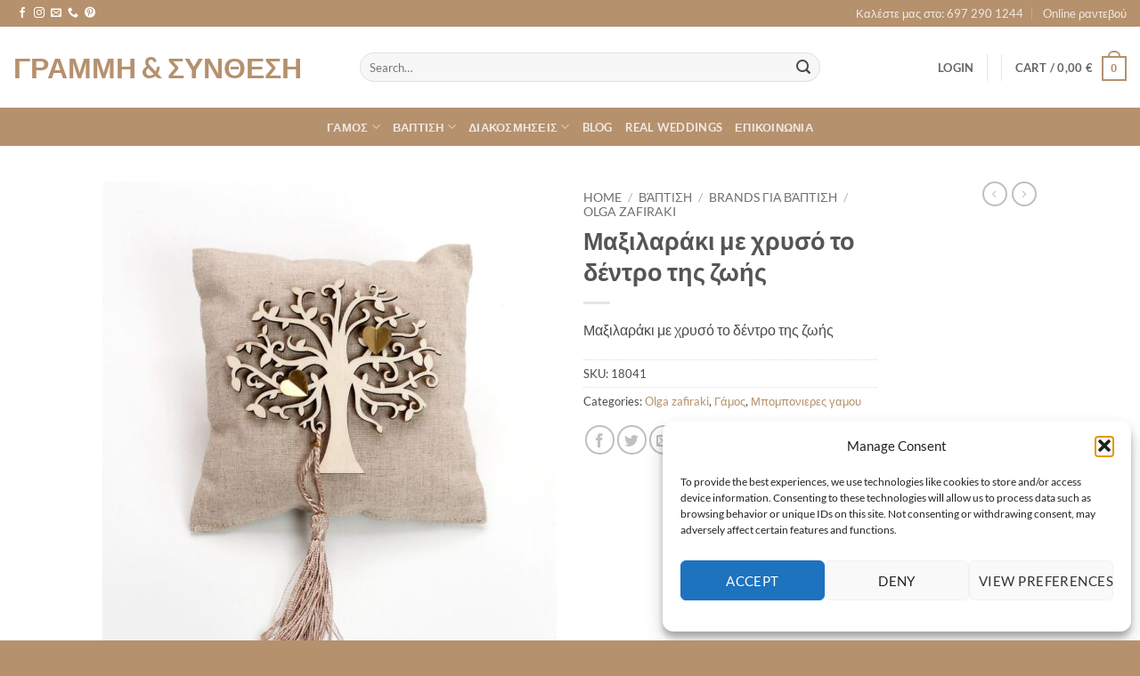

--- FILE ---
content_type: text/html; charset=UTF-8
request_url: https://grammikaisinthesi.gr/product/%CE%BC%CE%B1%CE%BE%CE%B9%CE%BB%CE%B1%CF%81%CE%AC%CE%BA%CE%B9-%CE%BC%CE%B5-%CF%87%CF%81%CF%85%CF%83%CF%8C-%CF%84%CE%BF-%CE%B4%CE%AD%CE%BD%CF%84%CF%81%CE%BF-%CF%84%CE%B7%CF%82-%CE%B6%CF%89%CE%AE%CF%82/
body_size: 33524
content:
<!DOCTYPE html>
<html lang="en-US" class="loading-site no-js">
<head>
	<meta charset="UTF-8" />
	<link rel="profile" href="https://gmpg.org/xfn/11" />
	<link rel="pingback" href="https://grammikaisinthesi.gr/xmlrpc.php" />

	<script>(function(html){html.className = html.className.replace(/\bno-js\b/,'js')})(document.documentElement);</script>
<meta name='robots' content='index, follow, max-image-preview:large, max-snippet:-1, max-video-preview:-1' />
<meta name="viewport" content="width=device-width, initial-scale=1" />
	<!-- This site is optimized with the Yoast SEO plugin v26.6 - https://yoast.com/wordpress/plugins/seo/ -->
	<title>Μαξιλαράκι με χρυσό το δέντρο της ζωής - Γραμμη &amp; Συνθεση</title>
	<link rel="canonical" href="https://grammikaisinthesi.gr/product/μαξιλαράκι-με-χρυσό-το-δέντρο-της-ζωής/" />
	<meta property="og:locale" content="en_US" />
	<meta property="og:type" content="article" />
	<meta property="og:title" content="Μαξιλαράκι με χρυσό το δέντρο της ζωής - Γραμμη &amp; Συνθεση" />
	<meta property="og:description" content="Μαξιλαράκι με χρυσό το δέντρο της ζωής" />
	<meta property="og:url" content="https://grammikaisinthesi.gr/product/μαξιλαράκι-με-χρυσό-το-δέντρο-της-ζωής/" />
	<meta property="og:site_name" content="Γραμμη &amp; Συνθεση" />
	<meta property="article:publisher" content="https://www.facebook.com/Grammikaisinthesi" />
	<meta property="og:image" content="https://grammikaisinthesi.gr/wp-content/uploads/2020/04/18041.jpg" />
	<meta property="og:image:width" content="1617" />
	<meta property="og:image:height" content="1920" />
	<meta property="og:image:type" content="image/jpeg" />
	<meta name="twitter:card" content="summary_large_image" />
	<script type="application/ld+json" class="yoast-schema-graph">{"@context":"https://schema.org","@graph":[{"@type":"WebPage","@id":"https://grammikaisinthesi.gr/product/%ce%bc%ce%b1%ce%be%ce%b9%ce%bb%ce%b1%cf%81%ce%ac%ce%ba%ce%b9-%ce%bc%ce%b5-%cf%87%cf%81%cf%85%cf%83%cf%8c-%cf%84%ce%bf-%ce%b4%ce%ad%ce%bd%cf%84%cf%81%ce%bf-%cf%84%ce%b7%cf%82-%ce%b6%cf%89%ce%ae%cf%82/","url":"https://grammikaisinthesi.gr/product/%ce%bc%ce%b1%ce%be%ce%b9%ce%bb%ce%b1%cf%81%ce%ac%ce%ba%ce%b9-%ce%bc%ce%b5-%cf%87%cf%81%cf%85%cf%83%cf%8c-%cf%84%ce%bf-%ce%b4%ce%ad%ce%bd%cf%84%cf%81%ce%bf-%cf%84%ce%b7%cf%82-%ce%b6%cf%89%ce%ae%cf%82/","name":"Μαξιλαράκι με χρυσό το δέντρο της ζωής - Γραμμη &amp; Συνθεση","isPartOf":{"@id":"https://grammikaisinthesi.gr/#website"},"primaryImageOfPage":{"@id":"https://grammikaisinthesi.gr/product/%ce%bc%ce%b1%ce%be%ce%b9%ce%bb%ce%b1%cf%81%ce%ac%ce%ba%ce%b9-%ce%bc%ce%b5-%cf%87%cf%81%cf%85%cf%83%cf%8c-%cf%84%ce%bf-%ce%b4%ce%ad%ce%bd%cf%84%cf%81%ce%bf-%cf%84%ce%b7%cf%82-%ce%b6%cf%89%ce%ae%cf%82/#primaryimage"},"image":{"@id":"https://grammikaisinthesi.gr/product/%ce%bc%ce%b1%ce%be%ce%b9%ce%bb%ce%b1%cf%81%ce%ac%ce%ba%ce%b9-%ce%bc%ce%b5-%cf%87%cf%81%cf%85%cf%83%cf%8c-%cf%84%ce%bf-%ce%b4%ce%ad%ce%bd%cf%84%cf%81%ce%bf-%cf%84%ce%b7%cf%82-%ce%b6%cf%89%ce%ae%cf%82/#primaryimage"},"thumbnailUrl":"https://grammikaisinthesi.gr/wp-content/uploads/2020/04/18041.jpg","datePublished":"2020-04-30T16:39:08+00:00","breadcrumb":{"@id":"https://grammikaisinthesi.gr/product/%ce%bc%ce%b1%ce%be%ce%b9%ce%bb%ce%b1%cf%81%ce%ac%ce%ba%ce%b9-%ce%bc%ce%b5-%cf%87%cf%81%cf%85%cf%83%cf%8c-%cf%84%ce%bf-%ce%b4%ce%ad%ce%bd%cf%84%cf%81%ce%bf-%cf%84%ce%b7%cf%82-%ce%b6%cf%89%ce%ae%cf%82/#breadcrumb"},"inLanguage":"en-US","potentialAction":[{"@type":"ReadAction","target":["https://grammikaisinthesi.gr/product/%ce%bc%ce%b1%ce%be%ce%b9%ce%bb%ce%b1%cf%81%ce%ac%ce%ba%ce%b9-%ce%bc%ce%b5-%cf%87%cf%81%cf%85%cf%83%cf%8c-%cf%84%ce%bf-%ce%b4%ce%ad%ce%bd%cf%84%cf%81%ce%bf-%cf%84%ce%b7%cf%82-%ce%b6%cf%89%ce%ae%cf%82/"]}]},{"@type":"ImageObject","inLanguage":"en-US","@id":"https://grammikaisinthesi.gr/product/%ce%bc%ce%b1%ce%be%ce%b9%ce%bb%ce%b1%cf%81%ce%ac%ce%ba%ce%b9-%ce%bc%ce%b5-%cf%87%cf%81%cf%85%cf%83%cf%8c-%cf%84%ce%bf-%ce%b4%ce%ad%ce%bd%cf%84%cf%81%ce%bf-%cf%84%ce%b7%cf%82-%ce%b6%cf%89%ce%ae%cf%82/#primaryimage","url":"https://grammikaisinthesi.gr/wp-content/uploads/2020/04/18041.jpg","contentUrl":"https://grammikaisinthesi.gr/wp-content/uploads/2020/04/18041.jpg","width":1617,"height":1920},{"@type":"BreadcrumbList","@id":"https://grammikaisinthesi.gr/product/%ce%bc%ce%b1%ce%be%ce%b9%ce%bb%ce%b1%cf%81%ce%ac%ce%ba%ce%b9-%ce%bc%ce%b5-%cf%87%cf%81%cf%85%cf%83%cf%8c-%cf%84%ce%bf-%ce%b4%ce%ad%ce%bd%cf%84%cf%81%ce%bf-%cf%84%ce%b7%cf%82-%ce%b6%cf%89%ce%ae%cf%82/#breadcrumb","itemListElement":[{"@type":"ListItem","position":1,"name":"Home","item":"https://grammikaisinthesi.gr/"},{"@type":"ListItem","position":2,"name":"Shop","item":"https://grammikaisinthesi.gr/shop/"},{"@type":"ListItem","position":3,"name":"Μαξιλαράκι με χρυσό το δέντρο της ζωής"}]},{"@type":"WebSite","@id":"https://grammikaisinthesi.gr/#website","url":"https://grammikaisinthesi.gr/","name":"Γραμμή & Σύνθεση","description":"Είδη Γάμου - Βάπτισης","potentialAction":[{"@type":"SearchAction","target":{"@type":"EntryPoint","urlTemplate":"https://grammikaisinthesi.gr/?s={search_term_string}"},"query-input":{"@type":"PropertyValueSpecification","valueRequired":true,"valueName":"search_term_string"}}],"inLanguage":"en-US"}]}</script>
	<!-- / Yoast SEO plugin. -->


<link rel='prefetch' href='https://grammikaisinthesi.gr/wp-content/themes/flatsome/assets/js/flatsome.js?ver=e2eddd6c228105dac048' />
<link rel='prefetch' href='https://grammikaisinthesi.gr/wp-content/themes/flatsome/assets/js/chunk.slider.js?ver=3.20.4' />
<link rel='prefetch' href='https://grammikaisinthesi.gr/wp-content/themes/flatsome/assets/js/chunk.popups.js?ver=3.20.4' />
<link rel='prefetch' href='https://grammikaisinthesi.gr/wp-content/themes/flatsome/assets/js/chunk.tooltips.js?ver=3.20.4' />
<link rel='prefetch' href='https://grammikaisinthesi.gr/wp-content/themes/flatsome/assets/js/woocommerce.js?ver=1c9be63d628ff7c3ff4c' />
<link rel="alternate" type="application/rss+xml" title="Γραμμη &amp; Συνθεση &raquo; Feed" href="https://grammikaisinthesi.gr/feed/" />
<link rel="alternate" type="application/rss+xml" title="Γραμμη &amp; Συνθεση &raquo; Comments Feed" href="https://grammikaisinthesi.gr/comments/feed/" />
<link rel="alternate" title="oEmbed (JSON)" type="application/json+oembed" href="https://grammikaisinthesi.gr/wp-json/oembed/1.0/embed?url=https%3A%2F%2Fgrammikaisinthesi.gr%2Fproduct%2F%25ce%25bc%25ce%25b1%25ce%25be%25ce%25b9%25ce%25bb%25ce%25b1%25cf%2581%25ce%25ac%25ce%25ba%25ce%25b9-%25ce%25bc%25ce%25b5-%25cf%2587%25cf%2581%25cf%2585%25cf%2583%25cf%258c-%25cf%2584%25ce%25bf-%25ce%25b4%25ce%25ad%25ce%25bd%25cf%2584%25cf%2581%25ce%25bf-%25cf%2584%25ce%25b7%25cf%2582-%25ce%25b6%25cf%2589%25ce%25ae%25cf%2582%2F" />
<link rel="alternate" title="oEmbed (XML)" type="text/xml+oembed" href="https://grammikaisinthesi.gr/wp-json/oembed/1.0/embed?url=https%3A%2F%2Fgrammikaisinthesi.gr%2Fproduct%2F%25ce%25bc%25ce%25b1%25ce%25be%25ce%25b9%25ce%25bb%25ce%25b1%25cf%2581%25ce%25ac%25ce%25ba%25ce%25b9-%25ce%25bc%25ce%25b5-%25cf%2587%25cf%2581%25cf%2585%25cf%2583%25cf%258c-%25cf%2584%25ce%25bf-%25ce%25b4%25ce%25ad%25ce%25bd%25cf%2584%25cf%2581%25ce%25bf-%25cf%2584%25ce%25b7%25cf%2582-%25ce%25b6%25cf%2589%25ce%25ae%25cf%2582%2F&#038;format=xml" />
<style id='wp-img-auto-sizes-contain-inline-css' type='text/css'>
img:is([sizes=auto i],[sizes^="auto," i]){contain-intrinsic-size:3000px 1500px}
/*# sourceURL=wp-img-auto-sizes-contain-inline-css */
</style>
<link rel='stylesheet' id='font-awesome-css' href='https://grammikaisinthesi.gr/wp-content/plugins/woocommerce-ajax-filters/berocket/assets/css/font-awesome.min.css?ver=6.9' type='text/css' media='all' />
<link rel='stylesheet' id='jquery-ui-datepick-css' href='https://grammikaisinthesi.gr/wp-content/plugins/woocommerce-ajax-filters/assets/frontend/css/jquery-ui.min.css?ver=6.9' type='text/css' media='all' />
<link rel='stylesheet' id='BeRocket_AAPF_style-css-ion-rangeslider-min-css-css' href='https://grammikaisinthesi.gr/wp-content/plugins/woocommerce-ajax-filters/template_styles/css/ion.rangeSlider.min.css?ver=1.0' type='text/css' media='all' />
<link rel='stylesheet' id='select2-css' href='https://grammikaisinthesi.gr/wp-content/plugins/woocommerce-ajax-filters/assets/frontend/css/select2.min.css?ver=6.9' type='text/css' media='all' />
<link rel='stylesheet' id='photoswipe-css' href='https://grammikaisinthesi.gr/wp-content/plugins/woocommerce/assets/css/photoswipe/photoswipe.min.css?ver=10.4.3' type='text/css' media='all' />
<link rel='stylesheet' id='photoswipe-default-skin-css' href='https://grammikaisinthesi.gr/wp-content/plugins/woocommerce/assets/css/photoswipe/default-skin/default-skin.min.css?ver=10.4.3' type='text/css' media='all' />
<style id='woocommerce-inline-inline-css' type='text/css'>
.woocommerce form .form-row .required { visibility: visible; }
/*# sourceURL=woocommerce-inline-inline-css */
</style>
<link rel='stylesheet' id='cmplz-general-css' href='https://grammikaisinthesi.gr/wp-content/plugins/complianz-gdpr/assets/css/cookieblocker.min.css?ver=1767429934' type='text/css' media='all' />
<link rel='stylesheet' id='flexible-shipping-free-shipping-css' href='https://grammikaisinthesi.gr/wp-content/plugins/flexible-shipping/assets/dist/css/free-shipping.css?ver=6.5.2.2' type='text/css' media='all' />
<link rel='stylesheet' id='flatsome-main-css' href='https://grammikaisinthesi.gr/wp-content/themes/flatsome/assets/css/flatsome.css?ver=3.20.4' type='text/css' media='all' />
<style id='flatsome-main-inline-css' type='text/css'>
@font-face {
				font-family: "fl-icons";
				font-display: block;
				src: url(https://grammikaisinthesi.gr/wp-content/themes/flatsome/assets/css/icons/fl-icons.eot?v=3.20.4);
				src:
					url(https://grammikaisinthesi.gr/wp-content/themes/flatsome/assets/css/icons/fl-icons.eot#iefix?v=3.20.4) format("embedded-opentype"),
					url(https://grammikaisinthesi.gr/wp-content/themes/flatsome/assets/css/icons/fl-icons.woff2?v=3.20.4) format("woff2"),
					url(https://grammikaisinthesi.gr/wp-content/themes/flatsome/assets/css/icons/fl-icons.ttf?v=3.20.4) format("truetype"),
					url(https://grammikaisinthesi.gr/wp-content/themes/flatsome/assets/css/icons/fl-icons.woff?v=3.20.4) format("woff"),
					url(https://grammikaisinthesi.gr/wp-content/themes/flatsome/assets/css/icons/fl-icons.svg?v=3.20.4#fl-icons) format("svg");
			}
/*# sourceURL=flatsome-main-inline-css */
</style>
<link rel='stylesheet' id='flatsome-shop-css' href='https://grammikaisinthesi.gr/wp-content/themes/flatsome/assets/css/flatsome-shop.css?ver=3.20.4' type='text/css' media='all' />
<script type="text/javascript" src="https://grammikaisinthesi.gr/wp-includes/js/jquery/jquery.min.js?ver=3.7.1" id="jquery-core-js"></script>
<script type="text/javascript" src="https://grammikaisinthesi.gr/wp-includes/js/jquery/ui/core.min.js?ver=1.13.3" id="jquery-ui-core-js"></script>
<script type="text/javascript" src="https://grammikaisinthesi.gr/wp-includes/js/jquery/ui/mouse.min.js?ver=1.13.3" id="jquery-ui-mouse-js"></script>
<script type="text/javascript" src="https://grammikaisinthesi.gr/wp-includes/js/jquery/ui/slider.min.js?ver=1.13.3" id="jquery-ui-slider-js"></script>
<script type="text/javascript" src="https://grammikaisinthesi.gr/wp-includes/js/jquery/ui/datepicker.min.js?ver=1.13.3" id="jquery-ui-datepicker-js"></script>
<script type="text/javascript" id="jquery-ui-datepicker-js-after">
/* <![CDATA[ */
jQuery(function(jQuery){jQuery.datepicker.setDefaults({"closeText":"Close","currentText":"Today","monthNames":["January","February","March","April","May","June","July","August","September","October","November","December"],"monthNamesShort":["Jan","Feb","Mar","Apr","May","Jun","Jul","Aug","Sep","Oct","Nov","Dec"],"nextText":"Next","prevText":"Previous","dayNames":["Sunday","Monday","Tuesday","Wednesday","Thursday","Friday","Saturday"],"dayNamesShort":["Sun","Mon","Tue","Wed","Thu","Fri","Sat"],"dayNamesMin":["S","M","T","W","T","F","S"],"dateFormat":"d MM yy","firstDay":1,"isRTL":false});});
//# sourceURL=jquery-ui-datepicker-js-after
/* ]]> */
</script>
<script type="text/javascript" id="berocket_aapf_widget-script-js-extra">
/* <![CDATA[ */
var the_ajax_script = {"disable_ajax_loading":"","url_variable":"filters","url_mask":"%t%[%v%]","url_split":"|","nice_url_variable":"filters","nice_url_value_1":"/","nice_url_value_2":"","nice_url_split":"/","version":"3.1.9.4","number_style":[".",",",2],"current_language":"","current_page_url":"https://grammikaisinthesi.gr/product/%CE%BC%CE%B1%CE%BE%CE%B9%CE%BB%CE%B1%CF%81%CE%AC%CE%BA%CE%B9-%CE%BC%CE%B5-%CF%87%CF%81%CF%85%CF%83%CF%8C-%CF%84%CE%BF-%CE%B4%CE%AD%CE%BD%CF%84%CF%81%CE%BF-%CF%84%CE%B7%CF%82-%CE%B6%CF%89%CE%AE%CF%82","ajaxurl":"https://grammikaisinthesi.gr/wp-admin/admin-ajax.php","product_cat":"-1","product_taxonomy":"-1","s":"","products_holder_id":"div.products,.bapf_apply_flatsome","result_count_class":".woocommerce-result-count","ordering_class":"form.woocommerce-ordering","pagination_class":"nav.woocommerce-pagination","control_sorting":"1","seo_friendly_urls":"1","seo_uri_decode":"","slug_urls":"","nice_urls":"","ub_product_count":"","ub_product_text":"products","ub_product_button_text":"Show","default_sorting":"menu_order","first_page":"1","scroll_shop_top":"","ajax_request_load":"1","ajax_request_load_style":"jquery","use_request_method":"get","no_products":"\u003Cdiv class=\"bapf_no_products\"\u003E\u003Cdiv class=\"woocommerce-no-products-found\"\u003E\n\t\n\t\u003Cdiv class=\"woocommerce-info message-wrapper\" role=\"status\"\u003E\n\t\t\u003Cdiv class=\"message-container container medium-text-center\"\u003E\n\t\t\tNo products were found matching your selection.\t\t\u003C/div\u003E\n\t\u003C/div\u003E\n\t\u003C/div\u003E\n\u003C/div\u003E","recount_products":"1","pos_relative":"","woocommerce_removes":{"result_count":"","ordering":"","pagination":"","pagination_ajax":true},"pagination_ajax":"1","description_show":"click","description_hide":"click","hide_sel_value":"","hide_o_value":"1","use_select2":"","hide_empty_value":"1","hide_button_value":"","scroll_shop_top_px":"-180","load_image":"\u003Cdiv class=\"bapf_loader_page\"\u003E\u003Cdiv class=\"bapf_lcontainer\"\u003E\u003Cspan class=\"bapf_loader\"\u003E\u003Cspan class=\"bapf_lfirst\"\u003E\u003C/span\u003E\u003Cspan class=\"bapf_lsecond\"\u003E\u003C/span\u003E\u003C/span\u003E\u003C/div\u003E\u003C/div\u003E","translate":{"show_value":"Show value(s)","hide_value":"Hide value(s)","unselect_all":"Unselect all","nothing_selected":"Nothing is selected","products":"products"},"trailing_slash":"1","pagination_base":"page","reload_changed_filters":"","operator_and":"+","operator_or":"-","nice_url_mask":"%t%/%v%","nn_url_variable":"filters","nn_url_mask":"%t%[%v%]","nn_url_value_1":"[","nn_url_value_2":"]","nn_url_split":"|"};
//# sourceURL=berocket_aapf_widget-script-js-extra
/* ]]> */
</script>
<script type="text/javascript" src="https://grammikaisinthesi.gr/wp-content/plugins/woocommerce-ajax-filters/assets/frontend/js/fullmain.min.js?ver=3.1.9.4" id="berocket_aapf_widget-script-js"></script>
<script type="text/javascript" src="https://grammikaisinthesi.gr/wp-content/plugins/woocommerce/assets/js/jquery-blockui/jquery.blockUI.min.js?ver=2.7.0-wc.10.4.3" id="wc-jquery-blockui-js" data-wp-strategy="defer"></script>
<script type="text/javascript" id="wc-add-to-cart-js-extra">
/* <![CDATA[ */
var wc_add_to_cart_params = {"ajax_url":"/wp-admin/admin-ajax.php","wc_ajax_url":"/?wc-ajax=%%endpoint%%","i18n_view_cart":"View cart","cart_url":"https://grammikaisinthesi.gr/cart/","is_cart":"","cart_redirect_after_add":"yes"};
//# sourceURL=wc-add-to-cart-js-extra
/* ]]> */
</script>
<script type="text/javascript" src="https://grammikaisinthesi.gr/wp-content/plugins/woocommerce/assets/js/frontend/add-to-cart.min.js?ver=10.4.3" id="wc-add-to-cart-js" defer="defer" data-wp-strategy="defer"></script>
<script type="text/javascript" src="https://grammikaisinthesi.gr/wp-content/plugins/woocommerce/assets/js/photoswipe/photoswipe.min.js?ver=4.1.1-wc.10.4.3" id="wc-photoswipe-js" defer="defer" data-wp-strategy="defer"></script>
<script type="text/javascript" src="https://grammikaisinthesi.gr/wp-content/plugins/woocommerce/assets/js/photoswipe/photoswipe-ui-default.min.js?ver=4.1.1-wc.10.4.3" id="wc-photoswipe-ui-default-js" defer="defer" data-wp-strategy="defer"></script>
<script type="text/javascript" id="wc-single-product-js-extra">
/* <![CDATA[ */
var wc_single_product_params = {"i18n_required_rating_text":"Please select a rating","i18n_rating_options":["1 of 5 stars","2 of 5 stars","3 of 5 stars","4 of 5 stars","5 of 5 stars"],"i18n_product_gallery_trigger_text":"View full-screen image gallery","review_rating_required":"yes","flexslider":{"rtl":false,"animation":"slide","smoothHeight":true,"directionNav":false,"controlNav":"thumbnails","slideshow":false,"animationSpeed":500,"animationLoop":false,"allowOneSlide":false},"zoom_enabled":"","zoom_options":[],"photoswipe_enabled":"1","photoswipe_options":{"shareEl":false,"closeOnScroll":false,"history":false,"hideAnimationDuration":0,"showAnimationDuration":0},"flexslider_enabled":""};
//# sourceURL=wc-single-product-js-extra
/* ]]> */
</script>
<script type="text/javascript" src="https://grammikaisinthesi.gr/wp-content/plugins/woocommerce/assets/js/frontend/single-product.min.js?ver=10.4.3" id="wc-single-product-js" defer="defer" data-wp-strategy="defer"></script>
<script type="text/javascript" src="https://grammikaisinthesi.gr/wp-content/plugins/woocommerce/assets/js/js-cookie/js.cookie.min.js?ver=2.1.4-wc.10.4.3" id="wc-js-cookie-js" data-wp-strategy="defer"></script>
<link rel="https://api.w.org/" href="https://grammikaisinthesi.gr/wp-json/" /><link rel="alternate" title="JSON" type="application/json" href="https://grammikaisinthesi.gr/wp-json/wp/v2/product/5809" /><link rel="EditURI" type="application/rsd+xml" title="RSD" href="https://grammikaisinthesi.gr/xmlrpc.php?rsd" />
<meta name="generator" content="WordPress 6.9" />
<meta name="generator" content="WooCommerce 10.4.3" />
<link rel='shortlink' href='https://grammikaisinthesi.gr/?p=5809' />
<style></style>			<style>.cmplz-hidden {
					display: none !important;
				}</style><!-- Google Tag Manager -->
<script>(function(w,d,s,l,i){w[l]=w[l]||[];w[l].push({'gtm.start':
new Date().getTime(),event:'gtm.js'});var f=d.getElementsByTagName(s)[0],
j=d.createElement(s),dl=l!='dataLayer'?'&l='+l:'';j.async=true;j.src=
'https://www.googletagmanager.com/gtm.js?id='+i+dl;f.parentNode.insertBefore(j,f);
})(window,document,'script','dataLayer','GTM-M9VXQKJ');</script>
<!-- End Google Tag Manager -->

<!-- Hotjar Tracking Code for https://grammikaisinthesi.gr/ -->
<script>
    (function(h,o,t,j,a,r){
        h.hj=h.hj||function(){(h.hj.q=h.hj.q||[]).push(arguments)};
        h._hjSettings={hjid:1150750,hjsv:6};
        a=o.getElementsByTagName('head')[0];
        r=o.createElement('script');r.async=1;
        r.src=t+h._hjSettings.hjid+j+h._hjSettings.hjsv;
        a.appendChild(r);
    })(window,document,'https://static.hotjar.com/c/hotjar-','.js?sv=');
</script>

<meta name="google-site-verification" content="47etKBT1f_5D6LiYjKbHgje1VC1i9CjhrBZErFuzQUM" />

<meta name="facebook-domain-verification" content="gpieosv9g9pxzs7na6s8td6yeqr8gr" />

<!-- Google tag (gtag.js) -->
<script async src="https://www.googletagmanager.com/gtag/js?id=G-BR21XDCN7L"></script>
<script>
  window.dataLayer = window.dataLayer || [];
  function gtag(){dataLayer.push(arguments);}
  gtag('js', new Date());

  gtag('config', 'G-BR21XDCN7L');
</script>

	<noscript><style>.woocommerce-product-gallery{ opacity: 1 !important; }</style></noscript>
	<link rel="icon" href="https://grammikaisinthesi.gr/wp-content/uploads/2020/12/cropped-grammikaisinthesi-32x32.jpg" sizes="32x32" />
<link rel="icon" href="https://grammikaisinthesi.gr/wp-content/uploads/2020/12/cropped-grammikaisinthesi-192x192.jpg" sizes="192x192" />
<link rel="apple-touch-icon" href="https://grammikaisinthesi.gr/wp-content/uploads/2020/12/cropped-grammikaisinthesi-180x180.jpg" />
<meta name="msapplication-TileImage" content="https://grammikaisinthesi.gr/wp-content/uploads/2020/12/cropped-grammikaisinthesi-270x270.jpg" />
<style id="custom-css" type="text/css">:root {--primary-color: #b5916e;--fs-color-primary: #b5916e;--fs-color-secondary: #c6b18f;--fs-color-success: #627D47;--fs-color-alert: #b20000;--fs-color-base: #4a4a4a;--fs-experimental-link-color: #b5916e;--fs-experimental-link-color-hover: #111;}.tooltipster-base {--tooltip-color: #fff;--tooltip-bg-color: #000;}.off-canvas-right .mfp-content, .off-canvas-left .mfp-content {--drawer-width: 300px;}.off-canvas .mfp-content.off-canvas-cart {--drawer-width: 360px;}.header-main{height: 91px}#logo img{max-height: 91px}#logo{width:359px;}#logo img{padding:7px 0;}.header-bottom{min-height: 43px}.header-top{min-height: 30px}.transparent .header-main{height: 30px}.transparent #logo img{max-height: 30px}.has-transparent + .page-title:first-of-type,.has-transparent + #main > .page-title,.has-transparent + #main > div > .page-title,.has-transparent + #main .page-header-wrapper:first-of-type .page-title{padding-top: 110px;}.header.show-on-scroll,.stuck .header-main{height:70px!important}.stuck #logo img{max-height: 70px!important}.search-form{ width: 80%;}.header-bg-color {background-color: rgba(255,255,255,0.9)}.header-bottom {background-color: #b5916e}.top-bar-nav > li > a{line-height: 20px }.header-main .nav > li > a{line-height: 50px }.header-bottom-nav > li > a{line-height: 16px }@media (max-width: 549px) {.header-main{height: 70px}#logo img{max-height: 70px}}body{font-family: Lato, sans-serif;}body {font-weight: 400;font-style: normal;}.nav > li > a {font-family: Lato, sans-serif;}.mobile-sidebar-levels-2 .nav > li > ul > li > a {font-family: Lato, sans-serif;}.nav > li > a,.mobile-sidebar-levels-2 .nav > li > ul > li > a {font-weight: 700;font-style: normal;}h1,h2,h3,h4,h5,h6,.heading-font, .off-canvas-center .nav-sidebar.nav-vertical > li > a{font-family: Lato, sans-serif;}h1,h2,h3,h4,h5,h6,.heading-font,.banner h1,.banner h2 {font-weight: 700;font-style: normal;}.alt-font{font-family: "Dancing Script", sans-serif;}.alt-font {font-weight: 400!important;font-style: normal!important;}.shop-page-title.featured-title .title-bg{ background-image: url(https://grammikaisinthesi.gr/wp-content/uploads/2020/04/18041.jpg)!important;}@media screen and (min-width: 550px){.products .box-vertical .box-image{min-width: 247px!important;width: 247px!important;}}.footer-1{background-color: #ffffff}.footer-2{background-color: #f4efe9}.absolute-footer, html{background-color: #b5916e}.nav-vertical-fly-out > li + li {border-top-width: 1px; border-top-style: solid;}/* Custom CSS */.gform_wrapper input:not([type=radio]):not([type=checkbox]):not([type=submit]):not([type=button]):not([type=image]):not([type=file]) {font-size: inherit;font-family: inherit;padding: 6px 4px;border-color: #b5916e;letter-spacing: normal;}.label-new.menu-item > a:after{content:"New";}.label-hot.menu-item > a:after{content:"Hot";}.label-sale.menu-item > a:after{content:"Sale";}.label-popular.menu-item > a:after{content:"Popular";}</style><style id="kirki-inline-styles">/* latin-ext */
@font-face {
  font-family: 'Lato';
  font-style: normal;
  font-weight: 400;
  font-display: swap;
  src: url(https://grammikaisinthesi.gr/wp-content/fonts/lato/S6uyw4BMUTPHjxAwXjeu.woff2) format('woff2');
  unicode-range: U+0100-02BA, U+02BD-02C5, U+02C7-02CC, U+02CE-02D7, U+02DD-02FF, U+0304, U+0308, U+0329, U+1D00-1DBF, U+1E00-1E9F, U+1EF2-1EFF, U+2020, U+20A0-20AB, U+20AD-20C0, U+2113, U+2C60-2C7F, U+A720-A7FF;
}
/* latin */
@font-face {
  font-family: 'Lato';
  font-style: normal;
  font-weight: 400;
  font-display: swap;
  src: url(https://grammikaisinthesi.gr/wp-content/fonts/lato/S6uyw4BMUTPHjx4wXg.woff2) format('woff2');
  unicode-range: U+0000-00FF, U+0131, U+0152-0153, U+02BB-02BC, U+02C6, U+02DA, U+02DC, U+0304, U+0308, U+0329, U+2000-206F, U+20AC, U+2122, U+2191, U+2193, U+2212, U+2215, U+FEFF, U+FFFD;
}
/* latin-ext */
@font-face {
  font-family: 'Lato';
  font-style: normal;
  font-weight: 700;
  font-display: swap;
  src: url(https://grammikaisinthesi.gr/wp-content/fonts/lato/S6u9w4BMUTPHh6UVSwaPGR_p.woff2) format('woff2');
  unicode-range: U+0100-02BA, U+02BD-02C5, U+02C7-02CC, U+02CE-02D7, U+02DD-02FF, U+0304, U+0308, U+0329, U+1D00-1DBF, U+1E00-1E9F, U+1EF2-1EFF, U+2020, U+20A0-20AB, U+20AD-20C0, U+2113, U+2C60-2C7F, U+A720-A7FF;
}
/* latin */
@font-face {
  font-family: 'Lato';
  font-style: normal;
  font-weight: 700;
  font-display: swap;
  src: url(https://grammikaisinthesi.gr/wp-content/fonts/lato/S6u9w4BMUTPHh6UVSwiPGQ.woff2) format('woff2');
  unicode-range: U+0000-00FF, U+0131, U+0152-0153, U+02BB-02BC, U+02C6, U+02DA, U+02DC, U+0304, U+0308, U+0329, U+2000-206F, U+20AC, U+2122, U+2191, U+2193, U+2212, U+2215, U+FEFF, U+FFFD;
}/* vietnamese */
@font-face {
  font-family: 'Dancing Script';
  font-style: normal;
  font-weight: 400;
  font-display: swap;
  src: url(https://grammikaisinthesi.gr/wp-content/fonts/dancing-script/If2cXTr6YS-zF4S-kcSWSVi_sxjsohD9F50Ruu7BMSo3Rep8ltA.woff2) format('woff2');
  unicode-range: U+0102-0103, U+0110-0111, U+0128-0129, U+0168-0169, U+01A0-01A1, U+01AF-01B0, U+0300-0301, U+0303-0304, U+0308-0309, U+0323, U+0329, U+1EA0-1EF9, U+20AB;
}
/* latin-ext */
@font-face {
  font-family: 'Dancing Script';
  font-style: normal;
  font-weight: 400;
  font-display: swap;
  src: url(https://grammikaisinthesi.gr/wp-content/fonts/dancing-script/If2cXTr6YS-zF4S-kcSWSVi_sxjsohD9F50Ruu7BMSo3ROp8ltA.woff2) format('woff2');
  unicode-range: U+0100-02BA, U+02BD-02C5, U+02C7-02CC, U+02CE-02D7, U+02DD-02FF, U+0304, U+0308, U+0329, U+1D00-1DBF, U+1E00-1E9F, U+1EF2-1EFF, U+2020, U+20A0-20AB, U+20AD-20C0, U+2113, U+2C60-2C7F, U+A720-A7FF;
}
/* latin */
@font-face {
  font-family: 'Dancing Script';
  font-style: normal;
  font-weight: 400;
  font-display: swap;
  src: url(https://grammikaisinthesi.gr/wp-content/fonts/dancing-script/If2cXTr6YS-zF4S-kcSWSVi_sxjsohD9F50Ruu7BMSo3Sup8.woff2) format('woff2');
  unicode-range: U+0000-00FF, U+0131, U+0152-0153, U+02BB-02BC, U+02C6, U+02DA, U+02DC, U+0304, U+0308, U+0329, U+2000-206F, U+20AC, U+2122, U+2191, U+2193, U+2212, U+2215, U+FEFF, U+FFFD;
}</style><link rel='stylesheet' id='wc-blocks-style-css' href='https://grammikaisinthesi.gr/wp-content/plugins/woocommerce/assets/client/blocks/wc-blocks.css?ver=wc-10.4.3' type='text/css' media='all' />
<style id='global-styles-inline-css' type='text/css'>
:root{--wp--preset--aspect-ratio--square: 1;--wp--preset--aspect-ratio--4-3: 4/3;--wp--preset--aspect-ratio--3-4: 3/4;--wp--preset--aspect-ratio--3-2: 3/2;--wp--preset--aspect-ratio--2-3: 2/3;--wp--preset--aspect-ratio--16-9: 16/9;--wp--preset--aspect-ratio--9-16: 9/16;--wp--preset--color--black: #000000;--wp--preset--color--cyan-bluish-gray: #abb8c3;--wp--preset--color--white: #ffffff;--wp--preset--color--pale-pink: #f78da7;--wp--preset--color--vivid-red: #cf2e2e;--wp--preset--color--luminous-vivid-orange: #ff6900;--wp--preset--color--luminous-vivid-amber: #fcb900;--wp--preset--color--light-green-cyan: #7bdcb5;--wp--preset--color--vivid-green-cyan: #00d084;--wp--preset--color--pale-cyan-blue: #8ed1fc;--wp--preset--color--vivid-cyan-blue: #0693e3;--wp--preset--color--vivid-purple: #9b51e0;--wp--preset--color--primary: #b5916e;--wp--preset--color--secondary: #c6b18f;--wp--preset--color--success: #627D47;--wp--preset--color--alert: #b20000;--wp--preset--gradient--vivid-cyan-blue-to-vivid-purple: linear-gradient(135deg,rgb(6,147,227) 0%,rgb(155,81,224) 100%);--wp--preset--gradient--light-green-cyan-to-vivid-green-cyan: linear-gradient(135deg,rgb(122,220,180) 0%,rgb(0,208,130) 100%);--wp--preset--gradient--luminous-vivid-amber-to-luminous-vivid-orange: linear-gradient(135deg,rgb(252,185,0) 0%,rgb(255,105,0) 100%);--wp--preset--gradient--luminous-vivid-orange-to-vivid-red: linear-gradient(135deg,rgb(255,105,0) 0%,rgb(207,46,46) 100%);--wp--preset--gradient--very-light-gray-to-cyan-bluish-gray: linear-gradient(135deg,rgb(238,238,238) 0%,rgb(169,184,195) 100%);--wp--preset--gradient--cool-to-warm-spectrum: linear-gradient(135deg,rgb(74,234,220) 0%,rgb(151,120,209) 20%,rgb(207,42,186) 40%,rgb(238,44,130) 60%,rgb(251,105,98) 80%,rgb(254,248,76) 100%);--wp--preset--gradient--blush-light-purple: linear-gradient(135deg,rgb(255,206,236) 0%,rgb(152,150,240) 100%);--wp--preset--gradient--blush-bordeaux: linear-gradient(135deg,rgb(254,205,165) 0%,rgb(254,45,45) 50%,rgb(107,0,62) 100%);--wp--preset--gradient--luminous-dusk: linear-gradient(135deg,rgb(255,203,112) 0%,rgb(199,81,192) 50%,rgb(65,88,208) 100%);--wp--preset--gradient--pale-ocean: linear-gradient(135deg,rgb(255,245,203) 0%,rgb(182,227,212) 50%,rgb(51,167,181) 100%);--wp--preset--gradient--electric-grass: linear-gradient(135deg,rgb(202,248,128) 0%,rgb(113,206,126) 100%);--wp--preset--gradient--midnight: linear-gradient(135deg,rgb(2,3,129) 0%,rgb(40,116,252) 100%);--wp--preset--font-size--small: 13px;--wp--preset--font-size--medium: 20px;--wp--preset--font-size--large: 36px;--wp--preset--font-size--x-large: 42px;--wp--preset--spacing--20: 0.44rem;--wp--preset--spacing--30: 0.67rem;--wp--preset--spacing--40: 1rem;--wp--preset--spacing--50: 1.5rem;--wp--preset--spacing--60: 2.25rem;--wp--preset--spacing--70: 3.38rem;--wp--preset--spacing--80: 5.06rem;--wp--preset--shadow--natural: 6px 6px 9px rgba(0, 0, 0, 0.2);--wp--preset--shadow--deep: 12px 12px 50px rgba(0, 0, 0, 0.4);--wp--preset--shadow--sharp: 6px 6px 0px rgba(0, 0, 0, 0.2);--wp--preset--shadow--outlined: 6px 6px 0px -3px rgb(255, 255, 255), 6px 6px rgb(0, 0, 0);--wp--preset--shadow--crisp: 6px 6px 0px rgb(0, 0, 0);}:where(body) { margin: 0; }.wp-site-blocks > .alignleft { float: left; margin-right: 2em; }.wp-site-blocks > .alignright { float: right; margin-left: 2em; }.wp-site-blocks > .aligncenter { justify-content: center; margin-left: auto; margin-right: auto; }:where(.is-layout-flex){gap: 0.5em;}:where(.is-layout-grid){gap: 0.5em;}.is-layout-flow > .alignleft{float: left;margin-inline-start: 0;margin-inline-end: 2em;}.is-layout-flow > .alignright{float: right;margin-inline-start: 2em;margin-inline-end: 0;}.is-layout-flow > .aligncenter{margin-left: auto !important;margin-right: auto !important;}.is-layout-constrained > .alignleft{float: left;margin-inline-start: 0;margin-inline-end: 2em;}.is-layout-constrained > .alignright{float: right;margin-inline-start: 2em;margin-inline-end: 0;}.is-layout-constrained > .aligncenter{margin-left: auto !important;margin-right: auto !important;}.is-layout-constrained > :where(:not(.alignleft):not(.alignright):not(.alignfull)){margin-left: auto !important;margin-right: auto !important;}body .is-layout-flex{display: flex;}.is-layout-flex{flex-wrap: wrap;align-items: center;}.is-layout-flex > :is(*, div){margin: 0;}body .is-layout-grid{display: grid;}.is-layout-grid > :is(*, div){margin: 0;}body{padding-top: 0px;padding-right: 0px;padding-bottom: 0px;padding-left: 0px;}a:where(:not(.wp-element-button)){text-decoration: none;}:root :where(.wp-element-button, .wp-block-button__link){background-color: #32373c;border-width: 0;color: #fff;font-family: inherit;font-size: inherit;font-style: inherit;font-weight: inherit;letter-spacing: inherit;line-height: inherit;padding-top: calc(0.667em + 2px);padding-right: calc(1.333em + 2px);padding-bottom: calc(0.667em + 2px);padding-left: calc(1.333em + 2px);text-decoration: none;text-transform: inherit;}.has-black-color{color: var(--wp--preset--color--black) !important;}.has-cyan-bluish-gray-color{color: var(--wp--preset--color--cyan-bluish-gray) !important;}.has-white-color{color: var(--wp--preset--color--white) !important;}.has-pale-pink-color{color: var(--wp--preset--color--pale-pink) !important;}.has-vivid-red-color{color: var(--wp--preset--color--vivid-red) !important;}.has-luminous-vivid-orange-color{color: var(--wp--preset--color--luminous-vivid-orange) !important;}.has-luminous-vivid-amber-color{color: var(--wp--preset--color--luminous-vivid-amber) !important;}.has-light-green-cyan-color{color: var(--wp--preset--color--light-green-cyan) !important;}.has-vivid-green-cyan-color{color: var(--wp--preset--color--vivid-green-cyan) !important;}.has-pale-cyan-blue-color{color: var(--wp--preset--color--pale-cyan-blue) !important;}.has-vivid-cyan-blue-color{color: var(--wp--preset--color--vivid-cyan-blue) !important;}.has-vivid-purple-color{color: var(--wp--preset--color--vivid-purple) !important;}.has-primary-color{color: var(--wp--preset--color--primary) !important;}.has-secondary-color{color: var(--wp--preset--color--secondary) !important;}.has-success-color{color: var(--wp--preset--color--success) !important;}.has-alert-color{color: var(--wp--preset--color--alert) !important;}.has-black-background-color{background-color: var(--wp--preset--color--black) !important;}.has-cyan-bluish-gray-background-color{background-color: var(--wp--preset--color--cyan-bluish-gray) !important;}.has-white-background-color{background-color: var(--wp--preset--color--white) !important;}.has-pale-pink-background-color{background-color: var(--wp--preset--color--pale-pink) !important;}.has-vivid-red-background-color{background-color: var(--wp--preset--color--vivid-red) !important;}.has-luminous-vivid-orange-background-color{background-color: var(--wp--preset--color--luminous-vivid-orange) !important;}.has-luminous-vivid-amber-background-color{background-color: var(--wp--preset--color--luminous-vivid-amber) !important;}.has-light-green-cyan-background-color{background-color: var(--wp--preset--color--light-green-cyan) !important;}.has-vivid-green-cyan-background-color{background-color: var(--wp--preset--color--vivid-green-cyan) !important;}.has-pale-cyan-blue-background-color{background-color: var(--wp--preset--color--pale-cyan-blue) !important;}.has-vivid-cyan-blue-background-color{background-color: var(--wp--preset--color--vivid-cyan-blue) !important;}.has-vivid-purple-background-color{background-color: var(--wp--preset--color--vivid-purple) !important;}.has-primary-background-color{background-color: var(--wp--preset--color--primary) !important;}.has-secondary-background-color{background-color: var(--wp--preset--color--secondary) !important;}.has-success-background-color{background-color: var(--wp--preset--color--success) !important;}.has-alert-background-color{background-color: var(--wp--preset--color--alert) !important;}.has-black-border-color{border-color: var(--wp--preset--color--black) !important;}.has-cyan-bluish-gray-border-color{border-color: var(--wp--preset--color--cyan-bluish-gray) !important;}.has-white-border-color{border-color: var(--wp--preset--color--white) !important;}.has-pale-pink-border-color{border-color: var(--wp--preset--color--pale-pink) !important;}.has-vivid-red-border-color{border-color: var(--wp--preset--color--vivid-red) !important;}.has-luminous-vivid-orange-border-color{border-color: var(--wp--preset--color--luminous-vivid-orange) !important;}.has-luminous-vivid-amber-border-color{border-color: var(--wp--preset--color--luminous-vivid-amber) !important;}.has-light-green-cyan-border-color{border-color: var(--wp--preset--color--light-green-cyan) !important;}.has-vivid-green-cyan-border-color{border-color: var(--wp--preset--color--vivid-green-cyan) !important;}.has-pale-cyan-blue-border-color{border-color: var(--wp--preset--color--pale-cyan-blue) !important;}.has-vivid-cyan-blue-border-color{border-color: var(--wp--preset--color--vivid-cyan-blue) !important;}.has-vivid-purple-border-color{border-color: var(--wp--preset--color--vivid-purple) !important;}.has-primary-border-color{border-color: var(--wp--preset--color--primary) !important;}.has-secondary-border-color{border-color: var(--wp--preset--color--secondary) !important;}.has-success-border-color{border-color: var(--wp--preset--color--success) !important;}.has-alert-border-color{border-color: var(--wp--preset--color--alert) !important;}.has-vivid-cyan-blue-to-vivid-purple-gradient-background{background: var(--wp--preset--gradient--vivid-cyan-blue-to-vivid-purple) !important;}.has-light-green-cyan-to-vivid-green-cyan-gradient-background{background: var(--wp--preset--gradient--light-green-cyan-to-vivid-green-cyan) !important;}.has-luminous-vivid-amber-to-luminous-vivid-orange-gradient-background{background: var(--wp--preset--gradient--luminous-vivid-amber-to-luminous-vivid-orange) !important;}.has-luminous-vivid-orange-to-vivid-red-gradient-background{background: var(--wp--preset--gradient--luminous-vivid-orange-to-vivid-red) !important;}.has-very-light-gray-to-cyan-bluish-gray-gradient-background{background: var(--wp--preset--gradient--very-light-gray-to-cyan-bluish-gray) !important;}.has-cool-to-warm-spectrum-gradient-background{background: var(--wp--preset--gradient--cool-to-warm-spectrum) !important;}.has-blush-light-purple-gradient-background{background: var(--wp--preset--gradient--blush-light-purple) !important;}.has-blush-bordeaux-gradient-background{background: var(--wp--preset--gradient--blush-bordeaux) !important;}.has-luminous-dusk-gradient-background{background: var(--wp--preset--gradient--luminous-dusk) !important;}.has-pale-ocean-gradient-background{background: var(--wp--preset--gradient--pale-ocean) !important;}.has-electric-grass-gradient-background{background: var(--wp--preset--gradient--electric-grass) !important;}.has-midnight-gradient-background{background: var(--wp--preset--gradient--midnight) !important;}.has-small-font-size{font-size: var(--wp--preset--font-size--small) !important;}.has-medium-font-size{font-size: var(--wp--preset--font-size--medium) !important;}.has-large-font-size{font-size: var(--wp--preset--font-size--large) !important;}.has-x-large-font-size{font-size: var(--wp--preset--font-size--x-large) !important;}
/*# sourceURL=global-styles-inline-css */
</style>
</head>

<body data-rsssl=1 data-cmplz=1 class="wp-singular product-template-default single single-product postid-5809 wp-theme-flatsome wp-child-theme-grammikaisinthesi-child theme-flatsome woocommerce woocommerce-page woocommerce-no-js lightbox nav-dropdown-has-arrow nav-dropdown-has-shadow nav-dropdown-has-border">

<!-- Google Tag Manager (noscript) -->
<noscript><iframe src="https://www.googletagmanager.com/ns.html?id=GTM-M9VXQKJ"
height="0" width="0" style="display:none;visibility:hidden"></iframe></noscript>
<!-- End Google Tag Manager (noscript) -->
<a class="skip-link screen-reader-text" href="#main">Skip to content</a>

<div id="wrapper">

	
	<header id="header" class="header header-full-width has-sticky sticky-jump">
		<div class="header-wrapper">
			<div id="top-bar" class="header-top hide-for-sticky nav-dark">
    <div class="flex-row container">
      <div class="flex-col hide-for-medium flex-left">
          <ul class="nav nav-left medium-nav-center nav-small  nav-divided">
              <li class="html header-social-icons ml-0">
	<div class="social-icons follow-icons" ><a href="https://www.facebook.com/Grammikaisinthesi" target="_blank" data-label="Facebook" class="icon plain tooltip facebook" title="Follow on Facebook" aria-label="Follow on Facebook" rel="noopener nofollow"><i class="icon-facebook" aria-hidden="true"></i></a><a href="https://www.instagram.com/grammikaisinthesi/?hl=el" target="_blank" data-label="Instagram" class="icon plain tooltip instagram" title="Follow on Instagram" aria-label="Follow on Instagram" rel="noopener nofollow"><i class="icon-instagram" aria-hidden="true"></i></a><a href="/cdn-cgi/l/email-protection#7811161e17381f0a191515111319110b11160c101d0b11561f0a" data-label="E-mail" target="_blank" class="icon plain tooltip email" title="Send us an email" aria-label="Send us an email" rel="nofollow noopener"><i class="icon-envelop" aria-hidden="true"></i></a><a href="tel:+306972901244" data-label="Phone" target="_blank" class="icon plain tooltip phone" title="Call us" aria-label="Call us" rel="nofollow noopener"><i class="icon-phone" aria-hidden="true"></i></a><a href="https://gr.pinterest.com/grammikaisinthesi/pins/" data-label="Pinterest" target="_blank" class="icon plain tooltip pinterest" title="Follow on Pinterest" aria-label="Follow on Pinterest" rel="noopener nofollow"><i class="icon-pinterest" aria-hidden="true"></i></a></div></li>
          </ul>
      </div>

      <div class="flex-col hide-for-medium flex-center">
          <ul class="nav nav-center nav-small  nav-divided">
                        </ul>
      </div>

      <div class="flex-col hide-for-medium flex-right">
         <ul class="nav top-bar-nav nav-right nav-small  nav-divided">
              <li id="menu-item-7346" class="menu-item menu-item-type-custom menu-item-object-custom menu-item-7346 menu-item-design-default"><a href="tel:+306972901244" class="nav-top-link">Καλέστε μας στο: 697 290 1244</a></li>
<li id="menu-item-7507" class="menu-item menu-item-type-custom menu-item-object-custom menu-item-7507 menu-item-design-default"><a target="_blank" href="https://rantevou.grammikaisinthesi.gr/" class="nav-top-link">Online ραντεβού</a></li>
          </ul>
      </div>

            <div class="flex-col show-for-medium flex-grow">
          <ul class="nav nav-center nav-small mobile-nav  nav-divided">
              <li class="html custom html_topbar_left"><strong>Τηλέφωνο επικοινωνίας: <span style="color: #ffffff;"><a style="color: #ffffff;" href="tel:+306972901244">+306972901244 </a></span>
</strong></li>          </ul>
      </div>
      
    </div>
</div>
<div id="masthead" class="header-main ">
      <div class="header-inner flex-row container logo-left medium-logo-center" role="navigation">

          <!-- Logo -->
          <div id="logo" class="flex-col logo">
            
<!-- Header logo -->
<a href="https://grammikaisinthesi.gr/" title="Γραμμη &amp; Συνθεση - Είδη Γάμου &#8211; Βάπτισης" rel="home">
		Γραμμη &amp; Συνθεση</a>
          </div>

          <!-- Mobile Left Elements -->
          <div class="flex-col show-for-medium flex-left">
            <ul class="mobile-nav nav nav-left ">
              <li class="nav-icon has-icon">
			<a href="#" class="is-small" data-open="#main-menu" data-pos="left" data-bg="main-menu-overlay" role="button" aria-label="Menu" aria-controls="main-menu" aria-expanded="false" aria-haspopup="dialog" data-flatsome-role-button>
			<i class="icon-menu" aria-hidden="true"></i>					</a>
	</li>
            </ul>
          </div>

          <!-- Left Elements -->
          <div class="flex-col hide-for-medium flex-left
            flex-grow">
            <ul class="header-nav header-nav-main nav nav-left  nav-uppercase" >
              <li class="header-search-form search-form html relative has-icon">
	<div class="header-search-form-wrapper">
		<div class="searchform-wrapper ux-search-box relative form-flat is-normal"><form role="search" method="get" class="searchform" action="https://grammikaisinthesi.gr/">
	<div class="flex-row relative">
						<div class="flex-col flex-grow">
			<label class="screen-reader-text" for="woocommerce-product-search-field-0">Search for:</label>
			<input type="search" id="woocommerce-product-search-field-0" class="search-field mb-0" placeholder="Search&hellip;" value="" name="s" />
			<input type="hidden" name="post_type" value="product" />
					</div>
		<div class="flex-col">
			<button type="submit" value="Search" class="ux-search-submit submit-button secondary button  icon mb-0" aria-label="Submit">
				<i class="icon-search" aria-hidden="true"></i>			</button>
		</div>
	</div>
	<div class="live-search-results text-left z-top"></div>
</form>
</div>	</div>
</li>
            </ul>
          </div>

          <!-- Right Elements -->
          <div class="flex-col hide-for-medium flex-right">
            <ul class="header-nav header-nav-main nav nav-right  nav-uppercase">
              
<li class="account-item has-icon">

	<a href="https://grammikaisinthesi.gr/my-account/" class="nav-top-link nav-top-not-logged-in is-small" title="Login" role="button" data-open="#login-form-popup" aria-controls="login-form-popup" aria-expanded="false" aria-haspopup="dialog" data-flatsome-role-button>
					<span>
			Login			</span>
				</a>




</li>
<li class="header-divider"></li><li class="header-divider"></li><li class="cart-item has-icon has-dropdown">

<a href="https://grammikaisinthesi.gr/cart/" class="header-cart-link nav-top-link is-small" title="Cart" aria-label="View cart" aria-expanded="false" aria-haspopup="true" role="button" data-flatsome-role-button>

<span class="header-cart-title">
   Cart   /      <span class="cart-price"><span class="woocommerce-Price-amount amount"><bdi>0,00&nbsp;<span class="woocommerce-Price-currencySymbol">&euro;</span></bdi></span></span>
  </span>

    <span class="cart-icon image-icon">
    <strong>0</strong>
  </span>
  </a>

 <ul class="nav-dropdown nav-dropdown-default">
    <li class="html widget_shopping_cart">
      <div class="widget_shopping_cart_content">
        

	<div class="ux-mini-cart-empty flex flex-row-col text-center pt pb">
				<div class="ux-mini-cart-empty-icon">
			<svg aria-hidden="true" xmlns="http://www.w3.org/2000/svg" viewBox="0 0 17 19" style="opacity:.1;height:80px;">
				<path d="M8.5 0C6.7 0 5.3 1.2 5.3 2.7v2H2.1c-.3 0-.6.3-.7.7L0 18.2c0 .4.2.8.6.8h15.7c.4 0 .7-.3.7-.7v-.1L15.6 5.4c0-.3-.3-.6-.7-.6h-3.2v-2c0-1.6-1.4-2.8-3.2-2.8zM6.7 2.7c0-.8.8-1.4 1.8-1.4s1.8.6 1.8 1.4v2H6.7v-2zm7.5 3.4 1.3 11.5h-14L2.8 6.1h2.5v1.4c0 .4.3.7.7.7.4 0 .7-.3.7-.7V6.1h3.5v1.4c0 .4.3.7.7.7s.7-.3.7-.7V6.1h2.6z" fill-rule="evenodd" clip-rule="evenodd" fill="currentColor"></path>
			</svg>
		</div>
				<p class="woocommerce-mini-cart__empty-message empty">No products in the cart.</p>
					<p class="return-to-shop">
				<a class="button primary wc-backward" href="https://grammikaisinthesi.gr/shop/">
					Return to shop				</a>
			</p>
				</div>


      </div>
    </li>
     </ul>

</li>
            </ul>
          </div>

          <!-- Mobile Right Elements -->
          <div class="flex-col show-for-medium flex-right">
            <ul class="mobile-nav nav nav-right ">
              <li class="cart-item has-icon">


		<a href="https://grammikaisinthesi.gr/cart/" class="header-cart-link nav-top-link is-small off-canvas-toggle" title="Cart" aria-label="View cart" aria-expanded="false" aria-haspopup="dialog" role="button" data-open="#cart-popup" data-class="off-canvas-cart" data-pos="right" aria-controls="cart-popup" data-flatsome-role-button>

    <span class="cart-icon image-icon">
    <strong>0</strong>
  </span>
  </a>


  <!-- Cart Sidebar Popup -->
  <div id="cart-popup" class="mfp-hide">
  <div class="cart-popup-inner inner-padding cart-popup-inner--sticky">
      <div class="cart-popup-title text-center">
          <span class="heading-font uppercase">Cart</span>
          <div class="is-divider"></div>
      </div>
	  <div class="widget_shopping_cart">
		  <div class="widget_shopping_cart_content">
			  

	<div class="ux-mini-cart-empty flex flex-row-col text-center pt pb">
				<div class="ux-mini-cart-empty-icon">
			<svg aria-hidden="true" xmlns="http://www.w3.org/2000/svg" viewBox="0 0 17 19" style="opacity:.1;height:80px;">
				<path d="M8.5 0C6.7 0 5.3 1.2 5.3 2.7v2H2.1c-.3 0-.6.3-.7.7L0 18.2c0 .4.2.8.6.8h15.7c.4 0 .7-.3.7-.7v-.1L15.6 5.4c0-.3-.3-.6-.7-.6h-3.2v-2c0-1.6-1.4-2.8-3.2-2.8zM6.7 2.7c0-.8.8-1.4 1.8-1.4s1.8.6 1.8 1.4v2H6.7v-2zm7.5 3.4 1.3 11.5h-14L2.8 6.1h2.5v1.4c0 .4.3.7.7.7.4 0 .7-.3.7-.7V6.1h3.5v1.4c0 .4.3.7.7.7s.7-.3.7-.7V6.1h2.6z" fill-rule="evenodd" clip-rule="evenodd" fill="currentColor"></path>
			</svg>
		</div>
				<p class="woocommerce-mini-cart__empty-message empty">No products in the cart.</p>
					<p class="return-to-shop">
				<a class="button primary wc-backward" href="https://grammikaisinthesi.gr/shop/">
					Return to shop				</a>
			</p>
				</div>


		  </div>
	  </div>
               </div>
  </div>

</li>
            </ul>
          </div>

      </div>

      </div>
<div id="wide-nav" class="header-bottom wide-nav nav-dark flex-has-center hide-for-medium">
    <div class="flex-row container">

            
                        <div class="flex-col hide-for-medium flex-center">
                <ul class="nav header-nav header-bottom-nav nav-center  nav-uppercase">
                    <li id="menu-item-1311" class="menu-item menu-item-type-custom menu-item-object-custom menu-item-has-children menu-item-1311 menu-item-design-custom-size has-dropdown"><a href="#mm-1" class="nav-top-link" aria-expanded="false" aria-haspopup="menu">Γαμος<i class="icon-angle-down" aria-hidden="true"></i></a><style>#menu-item-1311 > .nav-dropdown {width: 550px;}</style>
<ul class="sub-menu nav-dropdown nav-dropdown-default">
	<li id="menu-item-11982" class="menu-item menu-item-type-custom menu-item-object-custom menu-item-has-children menu-item-11982 nav-dropdown-col"><a href="https://grammikaisinthesi.gr/product-category/%ce%b3%ce%ac%ce%bc%ce%bf%cf%82/%ce%bd%cf%85%cf%86%ce%b9%ce%ba%ce%ac/">Όλα τα νυφικά</a>
	<ul class="sub-menu nav-column nav-dropdown-default">
		<li id="menu-item-17319" class="menu-item menu-item-type-custom menu-item-object-custom menu-item-17319"><a href="https://grammikaisinthesi.gr/product-category/%CE%B3%CE%AC%CE%BC%CE%BF%CF%82/collections/collection-2025">Collection 2025</a></li>
		<li id="menu-item-11984" class="menu-item menu-item-type-custom menu-item-object-custom menu-item-11984"><a href="https://grammikaisinthesi.gr/product-category/%ce%b3%ce%ac%ce%bc%ce%bf%cf%82/special-offer/">Special Offers</a></li>
		<li id="menu-item-3058" class="menu-item menu-item-type-custom menu-item-object-custom menu-item-has-children menu-item-3058"><a href="https://grammikaisinthesi.gr/product-category/%ce%b3%ce%ac%ce%bc%ce%bf%cf%82/brands/">Brands</a>
		<ul class="sub-menu nav-column nav-dropdown-default">
			<li id="menu-item-3050" class="menu-item menu-item-type-post_type menu-item-object-page menu-item-3050"><a href="https://grammikaisinthesi.gr/%ce%b3%ce%ac%ce%bc%ce%bf%cf%82/%ce%bd%cf%85%cf%86%ce%b9%ce%ba%ce%ac/creations-andreadis-yannaki/">Creations Andreadis Yannaki</a></li>
			<li id="menu-item-3047" class="menu-item menu-item-type-post_type menu-item-object-page menu-item-3047"><a href="https://grammikaisinthesi.gr/%ce%b3%ce%ac%ce%bc%ce%bf%cf%82/%ce%bd%cf%85%cf%86%ce%b9%ce%ba%ce%ac/rosa-clara/">Rosa Clara</a></li>
			<li id="menu-item-3053" class="menu-item menu-item-type-post_type menu-item-object-page menu-item-3053"><a href="https://grammikaisinthesi.gr/%ce%b3%ce%ac%ce%bc%ce%bf%cf%82/%ce%bd%cf%85%cf%86%ce%b9%ce%ba%ce%ac/nicole/">Nicole</a></li>
			<li id="menu-item-3056" class="menu-item menu-item-type-post_type menu-item-object-page menu-item-3056"><a href="https://grammikaisinthesi.gr/%ce%b3%ce%ac%ce%bc%ce%bf%cf%82/%ce%bd%cf%85%cf%86%ce%b9%ce%ba%ce%ac/enzoani/">Enzoani</a></li>
		</ul>
</li>
		<li id="menu-item-7613" class="menu-item menu-item-type-custom menu-item-object-custom menu-item-7613"><a target="_blank" href="https://rantevou.grammikaisinthesi.gr/">Κλείστε το ραντεβού σας</a></li>
	</ul>
</li>
	<li id="menu-item-5469" class="menu-item menu-item-type-post_type menu-item-object-page menu-item-5469"><a href="https://grammikaisinthesi.gr/%ce%b3%ce%ac%ce%bc%ce%bf%cf%82/%ce%bc%cf%80%ce%bf%ce%bc%cf%80%ce%bf%ce%bd%ce%b9%ce%ad%cf%81%ce%b5%cf%82-%ce%b3%ce%ac%ce%bc%ce%bf%cf%85/">Μπομπονιέρες γάμου</a></li>
	<li id="menu-item-6012" class="menu-item menu-item-type-post_type menu-item-object-page menu-item-6012"><a href="https://grammikaisinthesi.gr/%ce%b3%ce%ac%ce%bc%ce%bf%cf%82/%cf%83%cf%84%ce%ad%cf%86%ce%b1%ce%bd%ce%b1-%ce%b3%ce%ac%ce%bc%ce%bf%cf%85/">Στέφανα</a></li>
	<li id="menu-item-6067" class="menu-item menu-item-type-post_type menu-item-object-page menu-item-6067"><a href="https://grammikaisinthesi.gr/%ce%b3%ce%ac%ce%bc%ce%bf%cf%82/%ce%b2%ce%b9%ce%b2%ce%bb%ce%af%ce%b1-%ce%b5%cf%85%cf%87%cf%8e%ce%bd-%ce%b3%ce%ac%ce%bc%ce%bf%cf%85/">Βιβλία ευχών</a></li>
	<li id="menu-item-7815" class="menu-item menu-item-type-post_type menu-item-object-page menu-item-7815"><a href="https://grammikaisinthesi.gr/%ce%ba%ce%b1%cf%81%ce%ac%cf%86%ce%b5%cf%82-%ce%b4%ce%af%cf%83%ce%ba%ce%bf%ce%b9/">Καράφες Δίσκοι</a></li>
	<li id="menu-item-13994" class="menu-item menu-item-type-custom menu-item-object-custom menu-item-13994"><a href="https://grammikaisinthesi.gr/product-category/%ce%bb%ce%b1%ce%bc%cf%80%ce%ac%ce%b4%ce%b5%cf%82-%ce%b3%ce%ac%ce%bc%ce%bf%cf%85/">Λαμπάδες γάμου</a></li>
</ul>
</li>
<li id="menu-item-1312" class="menu-item menu-item-type-custom menu-item-object-custom menu-item-has-children menu-item-1312 menu-item-design-default has-dropdown"><a href="#mm-4" class="nav-top-link" aria-expanded="false" aria-haspopup="menu">Βαπτιση<i class="icon-angle-down" aria-hidden="true"></i></a>
<ul class="sub-menu nav-dropdown nav-dropdown-default">
	<li id="menu-item-1313" class="menu-item menu-item-type-custom menu-item-object-custom menu-item-has-children menu-item-1313 nav-dropdown-col"><a href="#mm-5">Αγορι</a>
	<ul class="sub-menu nav-column nav-dropdown-default">
		<li id="menu-item-7514" class="menu-item menu-item-type-post_type menu-item-object-page menu-item-7514"><a href="https://grammikaisinthesi.gr/%ce%b2%ce%ac%cf%80%cf%84%ce%b9%cf%83%ce%b7/%ce%b1%ce%b3%cf%8c%cf%81%ce%b9/%ce%b2%ce%ac%cf%80%cf%84%ce%b9%cf%83%ce%b7-%ce%b1%ce%b3%ce%bf%cf%81%ce%b9%ce%bf%cf%8d/">Όλες οι κατηγορίες</a></li>
		<li id="menu-item-5252" class="menu-item menu-item-type-custom menu-item-object-custom menu-item-has-children menu-item-5252"><a href="#mm-6">Βαπτιστικα ρουχα</a>
		<ul class="sub-menu nav-column nav-dropdown-default">
			<li id="menu-item-17816" class="menu-item menu-item-type-custom menu-item-object-custom menu-item-17816"><a href="https://grammikaisinthesi.gr/product-category/%ce%b2%ce%ac%cf%80%cf%84%ce%b9%cf%83%ce%b7/%ce%b1%ce%b3%cf%8c%cf%81%ce%b9/%cf%81%ce%bf%cf%8d%cf%87%ce%bf-%ce%b3%ce%b9%ce%b1-%ce%b1%ce%b3%cf%8c%cf%81%ce%b9/%ce%b2%ce%b1%cf%80%cf%84%ce%b9%cf%83%cf%84%ce%b9%ce%ba%ce%ac-%cf%81%ce%bf%cf%8d%cf%87%ce%b1-%ce%b3%ce%b9%ce%b1-%ce%b1%ce%b3%cf%8c%cf%81%ce%b9-collection-2025/">Collection καλοκαίρι 2025</a></li>
			<li id="menu-item-15710" class="menu-item menu-item-type-custom menu-item-object-custom menu-item-15710"><a href="https://grammikaisinthesi.gr/product-category/%ce%b2%ce%ac%cf%80%cf%84%ce%b9%cf%83%ce%b7/%ce%b1%ce%b3%cf%8c%cf%81%ce%b9/%cf%81%ce%bf%cf%8d%cf%87%ce%bf-%ce%b3%ce%b9%ce%b1-%ce%b1%ce%b3%cf%8c%cf%81%ce%b9/%ce%b2%ce%b1%cf%80%cf%84%ce%b9%cf%83%cf%84%ce%b9%ce%ba%ce%ac-%cf%81%ce%bf%cf%8d%cf%87%ce%b1-%ce%b3%ce%b9%ce%b1-%ce%b1%ce%b3%cf%8c%cf%81%ce%b9-collection-2024/">Collection καλοκαίρι 2024</a></li>
			<li id="menu-item-6030" class="menu-item menu-item-type-post_type menu-item-object-page menu-item-6030"><a href="https://grammikaisinthesi.gr/%cf%80%cf%81%ce%bf%cf%83%cf%86%ce%bf%cf%81%ce%ad%cf%82/%cf%80%cf%81%ce%bf%cf%83%cf%86%ce%bf%cf%81%ce%ad%cf%82-%ce%b3%ce%b9%ce%b1-%ce%b2%ce%b1%cf%80%cf%84%ce%b9%cf%83%cf%84%ce%b9%ce%ba%ce%ac-%cf%81%ce%bf%cf%8d%cf%87%ce%b1-%ce%b1%ce%b3%cf%8c%cf%81%ce%b9/">Special Offers</a></li>
		</ul>
</li>
		<li id="menu-item-5476" class="menu-item menu-item-type-post_type menu-item-object-page menu-item-5476"><a href="https://grammikaisinthesi.gr/%ce%b2%ce%ac%cf%80%cf%84%ce%b9%cf%83%ce%b7/%ce%b1%ce%b3%cf%8c%cf%81%ce%b9/%ce%bc%cf%80%ce%bf%ce%bc%cf%80%ce%bf%ce%bd%ce%b9%ce%ad%cf%81%ce%b5%cf%82-%ce%b2%ce%ac%cf%80%cf%84%ce%b9%cf%83%ce%b7%cf%82-%ce%b3%ce%b9%ce%b1-%ce%b1%ce%b3%cf%8c%cf%81%ce%b9/">Μπομπονιέρες βάπτισης</a></li>
		<li id="menu-item-9697" class="menu-item menu-item-type-post_type menu-item-object-page menu-item-9697"><a href="https://grammikaisinthesi.gr/%ce%b2%ce%ac%cf%80%cf%84%ce%b9%cf%83%ce%b7/%ce%b1%ce%b3%cf%8c%cf%81%ce%b9/%ce%b2%ce%ac%cf%80%cf%84%ce%b9%cf%83%ce%b7-%ce%b1%ce%b3%ce%bf%cf%81%ce%b9%ce%bf%cf%8d/%ce%b2%ce%b1%cf%80%cf%84%ce%b9%cf%83%cf%84%ce%b9%ce%ba%ce%ac-%cf%80%ce%b1%cf%80%ce%bf%cf%8d%cf%84%cf%83%ce%b9%ce%b1-%ce%b3%ce%b9%ce%b1-%ce%b1%ce%b3%cf%8c%cf%81%ce%b9/">Βαπτιστικά Παπούτσια</a></li>
		<li id="menu-item-7311" class="menu-item menu-item-type-post_type menu-item-object-page menu-item-7311"><a href="https://grammikaisinthesi.gr/%ce%b2%ce%ac%cf%80%cf%84%ce%b9%cf%83%ce%b7/%ce%b1%ce%b3%cf%8c%cf%81%ce%b9/%cf%83%ce%b5%cf%84-%ce%b2%ce%ac%cf%80%cf%84%ce%b9%cf%83%ce%b7%cf%82-%ce%b1%ce%b3%cf%8c%cf%81%ce%b9/">Σετ βάπτισης αγόρι</a></li>
		<li id="menu-item-5122" class="menu-item menu-item-type-post_type menu-item-object-page menu-item-5122"><a href="https://grammikaisinthesi.gr/%ce%b2%ce%ac%cf%80%cf%84%ce%b9%cf%83%ce%b7/%ce%b1%ce%b3%cf%8c%cf%81%ce%b9/%ce%bb%ce%b1%ce%b4%cf%8c%cf%80%ce%b1%ce%bd%ce%b1-%ce%b3%ce%b9%ce%b1-%ce%b1%ce%b3%cf%8c%cf%81%ce%b9/">Λαδόπανα</a></li>
		<li id="menu-item-5134" class="menu-item menu-item-type-post_type menu-item-object-page menu-item-5134"><a href="https://grammikaisinthesi.gr/%ce%b2%ce%ac%cf%80%cf%84%ce%b9%cf%83%ce%b7/%ce%b1%ce%b3%cf%8c%cf%81%ce%b9/%ce%bb%ce%b1%ce%bc%cf%80%ce%ac%ce%b4%ce%b5%cf%82-%ce%b3%ce%b9%ce%b1-%ce%b1%ce%b3%cf%8c%cf%81%ce%b9/">Λαμπάδες</a></li>
		<li id="menu-item-9613" class="menu-item menu-item-type-post_type menu-item-object-page menu-item-9613"><a href="https://grammikaisinthesi.gr/%ce%b2%ce%ac%cf%80%cf%84%ce%b9%cf%83%ce%b7/%cf%80%ce%bf%ce%b4%ce%b9%ce%ad%cf%82-%ce%b3%ce%b9%ce%b1-%ce%bd%ce%bf%ce%bd%ce%ac/">Ποδιές για νονούς</a></li>
		<li id="menu-item-7450" class="menu-item menu-item-type-post_type menu-item-object-page menu-item-7450"><a href="https://grammikaisinthesi.gr/%ce%b2%ce%ac%cf%80%cf%84%ce%b9%cf%83%ce%b7/%ce%b2%ce%b9%ce%b2%ce%bb%ce%af%ce%b1-%ce%b5%cf%85%cf%87%cf%8e%ce%bd-%ce%b2%ce%ac%cf%80%cf%84%ce%b9%cf%83%ce%b7%cf%82/">Βιβλία ευχών βάπτισης</a></li>
		<li id="menu-item-9624" class="menu-item menu-item-type-post_type menu-item-object-page menu-item-9624"><a href="https://grammikaisinthesi.gr/%ce%b2%ce%ac%cf%80%cf%84%ce%b9%cf%83%ce%b7/%cf%83%cf%84%ce%bf%ce%bb%ce%b9%cf%83%ce%bc%cf%8c%cf%83-%ce%ba%ce%bf%ce%bb%cf%85%ce%bc%cf%80%ce%ae%ce%b8%cf%81%ce%b1%cf%82/">Στολισμόσ κολυμπήθρας</a></li>
		<li id="menu-item-10098" class="menu-item menu-item-type-post_type menu-item-object-page menu-item-10098"><a href="https://grammikaisinthesi.gr/%ce%ba%ce%bf%cf%85%cf%84%ce%b9%ce%ac-%ce%b2%ce%ac%cf%80%cf%84%ce%b9%cf%83%ce%b7%cf%82-%ce%b3%ce%b9%ce%b1-%ce%b1%ce%b3%cf%8c%cf%81%ce%b9/">Κουτιά βάπτισης</a></li>
		<li id="menu-item-10097" class="menu-item menu-item-type-post_type menu-item-object-page menu-item-10097"><a href="https://grammikaisinthesi.gr/%ce%bc%ce%b1%cf%81%cf%84%cf%85%cf%81%ce%b9%ce%ba%ce%ac/">Μαρτυρικά</a></li>
	</ul>
</li>
	<li id="menu-item-1314" class="menu-item menu-item-type-custom menu-item-object-custom menu-item-has-children menu-item-1314 nav-dropdown-col"><a href="#mm-7">Κοριτσι</a>
	<ul class="sub-menu nav-column nav-dropdown-default">
		<li id="menu-item-7563" class="menu-item menu-item-type-post_type menu-item-object-page menu-item-7563"><a href="https://grammikaisinthesi.gr/%ce%b2%ce%ac%cf%80%cf%84%ce%b9%cf%83%ce%b7/%ce%ba%ce%bf%cf%81%ce%af%cf%84%cf%83%ce%b9/%ce%b2%ce%ac%cf%80%cf%84%ce%b9%cf%83%ce%b7-%ce%ba%ce%bf%cf%81%ce%b9%cf%84%cf%83%ce%b9%ce%bf%cf%8d/">Όλες οι κατηγορίες</a></li>
		<li id="menu-item-5256" class="menu-item menu-item-type-custom menu-item-object-custom menu-item-has-children menu-item-5256"><a href="#mm-8">Βαπτιστικα ρουχα</a>
		<ul class="sub-menu nav-column nav-dropdown-default">
			<li id="menu-item-17817" class="menu-item menu-item-type-custom menu-item-object-custom menu-item-17817"><a href="https://grammikaisinthesi.gr/product-category/%ce%b2%ce%ac%cf%80%cf%84%ce%b9%cf%83%ce%b7/%ce%ba%ce%bf%cf%81%ce%af%cf%84%cf%83%ce%b9/%cf%81%ce%bf%cf%8d%cf%87%ce%b1-%ce%b3%ce%b9%ce%b1-%ce%ba%ce%bf%cf%81%ce%af%cf%84%cf%83%ce%b9/%ce%b2%ce%b1%cf%80%cf%84%ce%b9%cf%83%cf%84%ce%b9%ce%ba%ce%ac-%cf%81%ce%bf%cf%8d%cf%87%ce%b1-%ce%b3%ce%b9%ce%b1-%ce%ba%ce%bf%cf%81%ce%af%cf%84%cf%83%ce%b9-collection-2025/">Collection καλοκαίρι 2025</a></li>
			<li id="menu-item-15711" class="menu-item menu-item-type-custom menu-item-object-custom menu-item-15711"><a href="https://grammikaisinthesi.gr/product-category/%ce%b2%ce%ac%cf%80%cf%84%ce%b9%cf%83%ce%b7/%ce%ba%ce%bf%cf%81%ce%af%cf%84%cf%83%ce%b9/%cf%81%ce%bf%cf%8d%cf%87%ce%b1-%ce%b3%ce%b9%ce%b1-%ce%ba%ce%bf%cf%81%ce%af%cf%84%cf%83%ce%b9/%ce%b2%ce%b1%cf%80%cf%84%ce%b9%cf%83%cf%84%ce%b9%ce%ba%ce%ac-%cf%81%ce%bf%cf%8d%cf%87%ce%b1-%ce%b3%ce%b9%ce%b1-%ce%ba%ce%bf%cf%81%ce%af%cf%84%cf%83%ce%b9-collection-2024/">Collection καλοκαίρι 2024</a></li>
			<li id="menu-item-5480" class="menu-item menu-item-type-post_type menu-item-object-page menu-item-5480"><a href="https://grammikaisinthesi.gr/%cf%80%cf%81%ce%bf%cf%83%cf%86%ce%bf%cf%81%ce%ad%cf%82-%ce%b3%ce%b9%ce%b1-%ce%b2%ce%b1%cf%80%cf%84%ce%b9%cf%83%cf%84%ce%b9%ce%ba%ce%ac-%cf%81%ce%bf%cf%8d%cf%87%ce%b1-%ce%ba%ce%bf%cf%81%ce%af%cf%84/">Special Offers</a></li>
		</ul>
</li>
		<li id="menu-item-5475" class="menu-item menu-item-type-post_type menu-item-object-page menu-item-5475"><a href="https://grammikaisinthesi.gr/%ce%b2%ce%ac%cf%80%cf%84%ce%b9%cf%83%ce%b7/%ce%ba%ce%bf%cf%81%ce%af%cf%84%cf%83%ce%b9/%ce%bc%cf%80%ce%bf%ce%bc%cf%80%ce%bf%ce%bd%ce%b9%ce%ad%cf%81%ce%b5%cf%82-%ce%b2%ce%ac%cf%80%cf%84%ce%b9%cf%83%ce%b7%cf%82-%ce%b3%ce%b9%ce%b1-%ce%ba%ce%bf%cf%81%ce%af%cf%84%cf%83%ce%b9/">Μπομπονιέρες βάπτισης</a></li>
		<li id="menu-item-9696" class="menu-item menu-item-type-post_type menu-item-object-page menu-item-9696"><a href="https://grammikaisinthesi.gr/%ce%b2%ce%ac%cf%80%cf%84%ce%b9%cf%83%ce%b7/%ce%ba%ce%bf%cf%81%ce%af%cf%84%cf%83%ce%b9/%ce%b2%ce%ac%cf%80%cf%84%ce%b9%cf%83%ce%b7-%ce%ba%ce%bf%cf%81%ce%b9%cf%84%cf%83%ce%b9%ce%bf%cf%8d/%ce%b2%ce%b1%cf%80%cf%84%ce%b9%cf%83%cf%84%ce%b9%ce%ba%ce%ac-%cf%80%ce%b1%cf%80%ce%bf%cf%8d%cf%84%cf%83%ce%b9%ce%b1-%ce%b3%ce%b9%ce%b1-%ce%ba%ce%bf%cf%81%ce%af%cf%84%cf%83%ce%b9/">Βαπτιστικά Παπούτσια</a></li>
		<li id="menu-item-1941" class="menu-item menu-item-type-post_type menu-item-object-page menu-item-1941"><a href="https://grammikaisinthesi.gr/%ce%b2%ce%ac%cf%80%cf%84%ce%b9%cf%83%ce%b7/%ce%ba%ce%bf%cf%81%ce%af%cf%84%cf%83%ce%b9/%cf%83%ce%b5%cf%84-%ce%b2%ce%ac%cf%80%cf%84%ce%b9%cf%83%ce%b7%cf%82-%ce%ba%ce%bf%cf%81%ce%af%cf%84%cf%83%ce%b9/">Σετ βάπτισης κορίτσι</a></li>
		<li id="menu-item-5227" class="menu-item menu-item-type-post_type menu-item-object-page menu-item-5227"><a href="https://grammikaisinthesi.gr/%ce%b2%ce%ac%cf%80%cf%84%ce%b9%cf%83%ce%b7/%ce%ba%ce%bf%cf%81%ce%af%cf%84%cf%83%ce%b9/%ce%bb%ce%b1%ce%b4%cf%8c%cf%80%ce%b1%ce%bd%ce%b1-%ce%b3%ce%b9%ce%b1-%ce%ba%ce%bf%cf%81%ce%af%cf%84%cf%83%ce%b9/">Λαδόπανα</a></li>
		<li id="menu-item-5255" class="menu-item menu-item-type-post_type menu-item-object-page menu-item-5255"><a href="https://grammikaisinthesi.gr/%ce%b2%ce%ac%cf%80%cf%84%ce%b9%cf%83%ce%b7/%ce%ba%ce%bf%cf%81%ce%af%cf%84%cf%83%ce%b9/%ce%bb%ce%b1%ce%bc%cf%80%ce%ac%ce%b4%ce%b5%cf%82-%ce%b3%ce%b9%ce%b1-%ce%ba%ce%bf%cf%81%ce%af%cf%84%cf%83%ce%b9/">Λαμπάδες</a></li>
		<li id="menu-item-9619" class="menu-item menu-item-type-post_type menu-item-object-page menu-item-9619"><a href="https://grammikaisinthesi.gr/%ce%b2%ce%ac%cf%80%cf%84%ce%b9%cf%83%ce%b7/%cf%80%ce%bf%ce%b4%ce%b9%ce%ad%cf%82-%ce%b3%ce%b9%ce%b1-%ce%bd%ce%bf%ce%bd%ce%ac/">Ποδιές για νονές</a></li>
		<li id="menu-item-6072" class="menu-item menu-item-type-post_type menu-item-object-page menu-item-6072"><a href="https://grammikaisinthesi.gr/%ce%b2%ce%ac%cf%80%cf%84%ce%b9%cf%83%ce%b7/%ce%b2%ce%b9%ce%b2%ce%bb%ce%af%ce%b1-%ce%b5%cf%85%cf%87%cf%8e%ce%bd-%ce%b2%ce%ac%cf%80%cf%84%ce%b9%cf%83%ce%b7%cf%82/">Βιβλία ευχών βάπτισης</a></li>
		<li id="menu-item-9623" class="menu-item menu-item-type-post_type menu-item-object-page menu-item-9623"><a href="https://grammikaisinthesi.gr/%ce%b2%ce%ac%cf%80%cf%84%ce%b9%cf%83%ce%b7/%cf%83%cf%84%ce%bf%ce%bb%ce%b9%cf%83%ce%bc%cf%8c%cf%83-%ce%ba%ce%bf%ce%bb%cf%85%ce%bc%cf%80%ce%ae%ce%b8%cf%81%ce%b1%cf%82/">Στολισμόσ κολυμπήθρας</a></li>
		<li id="menu-item-5214" class="menu-item menu-item-type-post_type menu-item-object-page menu-item-5214"><a href="https://grammikaisinthesi.gr/%ce%b2%ce%ac%cf%80%cf%84%ce%b9%cf%83%ce%b7/%ce%ba%ce%bf%cf%81%ce%af%cf%84%cf%83%ce%b9/%ce%ba%ce%bf%cf%85%cf%84%ce%b9%ce%ac-%ce%b2%ce%ac%cf%80%cf%84%ce%b9%cf%83%ce%b7%cf%82-%ce%b3%ce%b9%ce%b1-%ce%ba%ce%bf%cf%81%ce%af%cf%84%cf%83%ce%b9/">Κουτιά Βάπτισης</a></li>
		<li id="menu-item-10077" class="menu-item menu-item-type-post_type menu-item-object-page menu-item-10077"><a href="https://grammikaisinthesi.gr/%ce%bc%ce%b1%cf%81%cf%84%cf%85%cf%81%ce%b9%ce%ba%ce%ac/">Μαρτυρικά</a></li>
	</ul>
</li>
</ul>
</li>
<li id="menu-item-7469" class="menu-item menu-item-type-custom menu-item-object-custom menu-item-has-children menu-item-7469 menu-item-design-custom-size has-dropdown"><a href="#" class="nav-top-link" aria-expanded="false" aria-haspopup="menu">Διακοσμησεις<i class="icon-angle-down" aria-hidden="true"></i></a><style>#menu-item-7469 > .nav-dropdown {width: 400px;}</style>
<ul class="sub-menu nav-dropdown nav-dropdown-default">
	<li id="menu-item-7464" class="menu-item menu-item-type-post_type menu-item-object-page menu-item-7464"><a href="https://grammikaisinthesi.gr/%ce%b4%ce%b9%ce%b1%ce%ba%ce%bf%cf%83%ce%bc%ce%ae%cf%83%ce%b5%ce%b9%cf%82-%ce%b3%ce%ac%ce%bc%ce%bf%cf%85/">Διακόσμηση γάμου</a></li>
	<li id="menu-item-7477" class="menu-item menu-item-type-post_type menu-item-object-page menu-item-7477"><a href="https://grammikaisinthesi.gr/%ce%b4%ce%b9%ce%b1%ce%ba%cf%8c%cf%83%ce%bc%ce%b7%cf%83%ce%b7-%ce%b2%ce%ac%cf%80%cf%84%ce%b9%cf%83%ce%b7%cf%82/">Διακόσμηση βάπτισης</a></li>
</ul>
</li>
<li id="menu-item-7350" class="menu-item menu-item-type-post_type menu-item-object-page menu-item-7350 menu-item-design-default"><a href="https://grammikaisinthesi.gr/blog/" class="nav-top-link">Blog</a></li>
<li id="menu-item-11371" class="menu-item menu-item-type-post_type menu-item-object-page menu-item-11371 menu-item-design-default"><a href="https://grammikaisinthesi.gr/real-weddings/" class="nav-top-link">Real Weddings</a></li>
<li id="menu-item-793" class="menu-item menu-item-type-post_type menu-item-object-page menu-item-793 menu-item-design-default"><a href="https://grammikaisinthesi.gr/%ce%b5%cf%80%ce%b9%ce%ba%ce%bf%ce%b9%ce%bd%cf%89%ce%bd%ce%ae%cf%83%cf%84%ce%b5-%ce%bc%ce%b1%ce%b6%ce%af-%ce%bc%ce%b1%cf%82/" class="nav-top-link">Επικοινωνια</a></li>
                </ul>
            </div>
            
            
            
    </div>
</div>

<div class="header-bg-container fill"><div class="header-bg-image fill"></div><div class="header-bg-color fill"></div></div>		</div>
	</header>

	
	<main id="main" class="">

	<div class="shop-container">

		
			<div class="container">
	<div class="woocommerce-notices-wrapper"></div></div>
<div id="product-5809" class="product type-product post-5809 status-publish first instock product_cat-olga-zafiraki product_cat-102 product_cat-106 has-post-thumbnail taxable shipping-taxable product-type-simple">
	<div class="product-container">

<div class="product-main">
	<div class="row content-row mb-0">

		<div class="product-gallery col large-6">
						
<div class="product-images relative mb-half has-hover woocommerce-product-gallery woocommerce-product-gallery--with-images woocommerce-product-gallery--columns-4 images" data-columns="4">

  <div class="badge-container is-larger absolute left top z-1">

</div>

  <div class="image-tools absolute top show-on-hover right z-3">
      </div>

  <div class="woocommerce-product-gallery__wrapper product-gallery-slider slider slider-nav-small mb-half"
        data-flickity-options='{
                "cellAlign": "center",
                "wrapAround": true,
                "autoPlay": false,
                "prevNextButtons":true,
                "adaptiveHeight": true,
                "imagesLoaded": true,
                "lazyLoad": 1,
                "dragThreshold" : 15,
                "pageDots": false,
                "rightToLeft": false       }'>
    <div data-thumb="https://grammikaisinthesi.gr/wp-content/uploads/2020/04/18041-100x100.jpg" data-thumb-alt="Μαξιλαράκι με χρυσό το δέντρο της ζωής" data-thumb-srcset="https://grammikaisinthesi.gr/wp-content/uploads/2020/04/18041-100x100.jpg 100w, https://grammikaisinthesi.gr/wp-content/uploads/2020/04/18041-150x150.jpg 150w"  data-thumb-sizes="(max-width: 100px) 100vw, 100px" class="woocommerce-product-gallery__image slide first"><a href="https://grammikaisinthesi.gr/wp-content/uploads/2020/04/18041.jpg"><img width="510" height="606" src="https://grammikaisinthesi.gr/wp-content/uploads/2020/04/18041-510x606.jpg" class="wp-post-image ux-skip-lazy" alt="Μαξιλαράκι με χρυσό το δέντρο της ζωής" data-caption="" data-src="https://grammikaisinthesi.gr/wp-content/uploads/2020/04/18041.jpg" data-large_image="https://grammikaisinthesi.gr/wp-content/uploads/2020/04/18041.jpg" data-large_image_width="1617" data-large_image_height="1920" decoding="async" fetchpriority="high" srcset="https://grammikaisinthesi.gr/wp-content/uploads/2020/04/18041-510x606.jpg 510w, https://grammikaisinthesi.gr/wp-content/uploads/2020/04/18041-253x300.jpg 253w, https://grammikaisinthesi.gr/wp-content/uploads/2020/04/18041-862x1024.jpg 862w, https://grammikaisinthesi.gr/wp-content/uploads/2020/04/18041-768x912.jpg 768w, https://grammikaisinthesi.gr/wp-content/uploads/2020/04/18041-1294x1536.jpg 1294w, https://grammikaisinthesi.gr/wp-content/uploads/2020/04/18041.jpg 1617w" sizes="(max-width: 510px) 100vw, 510px" /></a></div>  </div>

  <div class="image-tools absolute bottom left z-3">
    <a role="button" href="#product-zoom" class="zoom-button button is-outline circle icon tooltip hide-for-small" title="Zoom" aria-label="Zoom" data-flatsome-role-button><i class="icon-expand" aria-hidden="true"></i></a>  </div>
</div>

					</div>
		<div class="product-info summary col-fit col entry-summary product-summary">
			<nav class="woocommerce-breadcrumb breadcrumbs uppercase" aria-label="Breadcrumb"><a href="https://grammikaisinthesi.gr">Home</a> <span class="divider">&#47;</span> <a href="https://grammikaisinthesi.gr/product-category/%ce%b2%ce%ac%cf%80%cf%84%ce%b9%cf%83%ce%b7/">Βάπτιση</a> <span class="divider">&#47;</span> <a href="https://grammikaisinthesi.gr/product-category/%ce%b2%ce%ac%cf%80%cf%84%ce%b9%cf%83%ce%b7/brands-%ce%b3%ce%b9%ce%b1-%ce%b2%ce%ac%cf%80%cf%84%ce%b9%cf%83%ce%b7/">Brands για βάπτιση</a> <span class="divider">&#47;</span> <a href="https://grammikaisinthesi.gr/product-category/%ce%b2%ce%ac%cf%80%cf%84%ce%b9%cf%83%ce%b7/brands-%ce%b3%ce%b9%ce%b1-%ce%b2%ce%ac%cf%80%cf%84%ce%b9%cf%83%ce%b7/olga-zafiraki/">Olga zafiraki</a></nav><h1 class="product-title product_title entry-title">
	Μαξιλαράκι με χρυσό το δέντρο της ζωής</h1>

	<div class="is-divider small"></div>
<ul class="next-prev-thumbs is-small show-for-medium">         <li class="prod-dropdown has-dropdown">
               <a href="https://grammikaisinthesi.gr/product/19233/" rel="next" class="button icon is-outline circle" aria-label="Next product">
                  <i class="icon-angle-left" aria-hidden="true"></i>              </a>
              <div class="nav-dropdown">
                <a title="ΡΟΔΙ ΜΕ ΦΟΥΝΤΑ ΜΠΡΟΥΤΖΙΝΟ" href="https://grammikaisinthesi.gr/product/19233/">
                <img width="100" height="100" src="data:image/svg+xml,%3Csvg%20viewBox%3D%220%200%20100%20100%22%20xmlns%3D%22http%3A%2F%2Fwww.w3.org%2F2000%2Fsvg%22%3E%3C%2Fsvg%3E" data-src="https://grammikaisinthesi.gr/wp-content/uploads/2020/04/19233-100x100.jpg" class="lazy-load attachment-woocommerce_gallery_thumbnail size-woocommerce_gallery_thumbnail wp-post-image" alt="" decoding="async" srcset="" data-srcset="https://grammikaisinthesi.gr/wp-content/uploads/2020/04/19233-100x100.jpg 100w, https://grammikaisinthesi.gr/wp-content/uploads/2020/04/19233-150x150.jpg 150w" sizes="(max-width: 100px) 100vw, 100px" /></a>
              </div>
          </li>
               <li class="prod-dropdown has-dropdown">
               <a href="https://grammikaisinthesi.gr/product/%ce%b4%ce%ad%cf%83%ce%b9%ce%bc%ce%bf-%ce%bc%cf%80%ce%bf%ce%bc%cf%80%ce%bf%ce%bd%ce%b9%ce%ad%cf%81%ce%b1%cf%82-%cf%87%cf%81%cf%85%cf%83%cf%8c/" rel="previous" class="button icon is-outline circle" aria-label="Previous product">
                  <i class="icon-angle-right" aria-hidden="true"></i>              </a>
              <div class="nav-dropdown">
                  <a title="Δέσιμο μπομπονιέρας χρυσό" href="https://grammikaisinthesi.gr/product/%ce%b4%ce%ad%cf%83%ce%b9%ce%bc%ce%bf-%ce%bc%cf%80%ce%bf%ce%bc%cf%80%ce%bf%ce%bd%ce%b9%ce%ad%cf%81%ce%b1%cf%82-%cf%87%cf%81%cf%85%cf%83%cf%8c/">
                  <img width="100" height="100" src="data:image/svg+xml,%3Csvg%20viewBox%3D%220%200%20100%20100%22%20xmlns%3D%22http%3A%2F%2Fwww.w3.org%2F2000%2Fsvg%22%3E%3C%2Fsvg%3E" data-src="https://grammikaisinthesi.gr/wp-content/uploads/2020/04/19122-100x100.jpg" class="lazy-load attachment-woocommerce_gallery_thumbnail size-woocommerce_gallery_thumbnail wp-post-image" alt="" decoding="async" srcset="" data-srcset="https://grammikaisinthesi.gr/wp-content/uploads/2020/04/19122-100x100.jpg 100w, https://grammikaisinthesi.gr/wp-content/uploads/2020/04/19122-150x150.jpg 150w" sizes="(max-width: 100px) 100vw, 100px" /></a>
              </div>
          </li>
      </ul><div class="price-wrapper">
	<p class="price product-page-price ">
  </p>
</div>
<div class="product-short-description">
	<p>Μαξιλαράκι με χρυσό το δέντρο της ζωής</p>
</div>
 <div class="product_meta">

	
	
		<span class="sku_wrapper">SKU: <span class="sku">18041</span></span>

	
	<span class="posted_in">Categories: <a href="https://grammikaisinthesi.gr/product-category/%ce%b2%ce%ac%cf%80%cf%84%ce%b9%cf%83%ce%b7/brands-%ce%b3%ce%b9%ce%b1-%ce%b2%ce%ac%cf%80%cf%84%ce%b9%cf%83%ce%b7/olga-zafiraki/" rel="tag">Olga zafiraki</a>, <a href="https://grammikaisinthesi.gr/product-category/%ce%b3%ce%ac%ce%bc%ce%bf%cf%82/" rel="tag">Γάμος</a>, <a href="https://grammikaisinthesi.gr/product-category/%ce%b3%ce%ac%ce%bc%ce%bf%cf%82/%ce%bc%cf%80%ce%bf%ce%bc%cf%80%ce%bf%ce%bd%ce%b9%ce%ad%cf%81%ce%b5%cf%82-%ce%b3%ce%ac%ce%bc%ce%bf%cf%85/" rel="tag">Μπομπονιερες γαμου</a></span>
	
	
</div>
<div class="social-icons share-icons share-row relative icon-style-outline" ><a href="whatsapp://send?text=%CE%9C%CE%B1%CE%BE%CE%B9%CE%BB%CE%B1%CF%81%CE%AC%CE%BA%CE%B9%20%CE%BC%CE%B5%20%CF%87%CF%81%CF%85%CF%83%CF%8C%20%CF%84%CE%BF%20%CE%B4%CE%AD%CE%BD%CF%84%CF%81%CE%BF%20%CF%84%CE%B7%CF%82%20%CE%B6%CF%89%CE%AE%CF%82 - https://grammikaisinthesi.gr/product/%ce%bc%ce%b1%ce%be%ce%b9%ce%bb%ce%b1%cf%81%ce%ac%ce%ba%ce%b9-%ce%bc%ce%b5-%cf%87%cf%81%cf%85%cf%83%cf%8c-%cf%84%ce%bf-%ce%b4%ce%ad%ce%bd%cf%84%cf%81%ce%bf-%cf%84%ce%b7%cf%82-%ce%b6%cf%89%ce%ae%cf%82/" data-action="share/whatsapp/share" class="icon button circle is-outline tooltip whatsapp show-for-medium" title="Share on WhatsApp" aria-label="Share on WhatsApp"><i class="icon-whatsapp" aria-hidden="true"></i></a><a href="https://www.facebook.com/sharer.php?u=https://grammikaisinthesi.gr/product/%ce%bc%ce%b1%ce%be%ce%b9%ce%bb%ce%b1%cf%81%ce%ac%ce%ba%ce%b9-%ce%bc%ce%b5-%cf%87%cf%81%cf%85%cf%83%cf%8c-%cf%84%ce%bf-%ce%b4%ce%ad%ce%bd%cf%84%cf%81%ce%bf-%cf%84%ce%b7%cf%82-%ce%b6%cf%89%ce%ae%cf%82/" data-label="Facebook" onclick="window.open(this.href,this.title,'width=500,height=500,top=300px,left=300px'); return false;" target="_blank" class="icon button circle is-outline tooltip facebook" title="Share on Facebook" aria-label="Share on Facebook" rel="noopener nofollow"><i class="icon-facebook" aria-hidden="true"></i></a><a href="https://twitter.com/share?url=https://grammikaisinthesi.gr/product/%ce%bc%ce%b1%ce%be%ce%b9%ce%bb%ce%b1%cf%81%ce%ac%ce%ba%ce%b9-%ce%bc%ce%b5-%cf%87%cf%81%cf%85%cf%83%cf%8c-%cf%84%ce%bf-%ce%b4%ce%ad%ce%bd%cf%84%cf%81%ce%bf-%cf%84%ce%b7%cf%82-%ce%b6%cf%89%ce%ae%cf%82/" onclick="window.open(this.href,this.title,'width=500,height=500,top=300px,left=300px'); return false;" target="_blank" class="icon button circle is-outline tooltip twitter" title="Share on Twitter" aria-label="Share on Twitter" rel="noopener nofollow"><i class="icon-twitter" aria-hidden="true"></i></a><a href="/cdn-cgi/l/email-protection#[base64]" class="icon button circle is-outline tooltip email" title="Email to a Friend" aria-label="Email to a Friend" rel="nofollow"><i class="icon-envelop" aria-hidden="true"></i></a><a href="https://pinterest.com/pin/create/button?url=https://grammikaisinthesi.gr/product/%ce%bc%ce%b1%ce%be%ce%b9%ce%bb%ce%b1%cf%81%ce%ac%ce%ba%ce%b9-%ce%bc%ce%b5-%cf%87%cf%81%cf%85%cf%83%cf%8c-%cf%84%ce%bf-%ce%b4%ce%ad%ce%bd%cf%84%cf%81%ce%bf-%cf%84%ce%b7%cf%82-%ce%b6%cf%89%ce%ae%cf%82/&media=https://grammikaisinthesi.gr/wp-content/uploads/2020/04/18041-862x1024.jpg&description=%CE%9C%CE%B1%CE%BE%CE%B9%CE%BB%CE%B1%CF%81%CE%AC%CE%BA%CE%B9%20%CE%BC%CE%B5%20%CF%87%CF%81%CF%85%CF%83%CF%8C%20%CF%84%CE%BF%20%CE%B4%CE%AD%CE%BD%CF%84%CF%81%CE%BF%20%CF%84%CE%B7%CF%82%20%CE%B6%CF%89%CE%AE%CF%82" onclick="window.open(this.href,this.title,'width=500,height=500,top=300px,left=300px'); return false;" target="_blank" class="icon button circle is-outline tooltip pinterest" title="Pin on Pinterest" aria-label="Pin on Pinterest" rel="noopener nofollow"><i class="icon-pinterest" aria-hidden="true"></i></a><a href="https://www.linkedin.com/shareArticle?mini=true&url=https://grammikaisinthesi.gr/product/%ce%bc%ce%b1%ce%be%ce%b9%ce%bb%ce%b1%cf%81%ce%ac%ce%ba%ce%b9-%ce%bc%ce%b5-%cf%87%cf%81%cf%85%cf%83%cf%8c-%cf%84%ce%bf-%ce%b4%ce%ad%ce%bd%cf%84%cf%81%ce%bf-%cf%84%ce%b7%cf%82-%ce%b6%cf%89%ce%ae%cf%82/&title=%CE%9C%CE%B1%CE%BE%CE%B9%CE%BB%CE%B1%CF%81%CE%AC%CE%BA%CE%B9%20%CE%BC%CE%B5%20%CF%87%CF%81%CF%85%CF%83%CF%8C%20%CF%84%CE%BF%20%CE%B4%CE%AD%CE%BD%CF%84%CF%81%CE%BF%20%CF%84%CE%B7%CF%82%20%CE%B6%CF%89%CE%AE%CF%82" onclick="window.open(this.href,this.title,'width=500,height=500,top=300px,left=300px'); return false;" target="_blank" class="icon button circle is-outline tooltip linkedin" title="Share on LinkedIn" aria-label="Share on LinkedIn" rel="noopener nofollow"><i class="icon-linkedin" aria-hidden="true"></i></a></div>
		</div>


		<div id="product-sidebar" class="col large-2 hide-for-medium product-sidebar-small">
			<div class="hide-for-off-canvas" style="width:100%"><ul class="next-prev-thumbs is-small nav-right text-right">         <li class="prod-dropdown has-dropdown">
               <a href="https://grammikaisinthesi.gr/product/19233/" rel="next" class="button icon is-outline circle" aria-label="Next product">
                  <i class="icon-angle-left" aria-hidden="true"></i>              </a>
              <div class="nav-dropdown">
                <a title="ΡΟΔΙ ΜΕ ΦΟΥΝΤΑ ΜΠΡΟΥΤΖΙΝΟ" href="https://grammikaisinthesi.gr/product/19233/">
                <img width="100" height="100" src="data:image/svg+xml,%3Csvg%20viewBox%3D%220%200%20100%20100%22%20xmlns%3D%22http%3A%2F%2Fwww.w3.org%2F2000%2Fsvg%22%3E%3C%2Fsvg%3E" data-src="https://grammikaisinthesi.gr/wp-content/uploads/2020/04/19233-100x100.jpg" class="lazy-load attachment-woocommerce_gallery_thumbnail size-woocommerce_gallery_thumbnail wp-post-image" alt="" decoding="async" srcset="" data-srcset="https://grammikaisinthesi.gr/wp-content/uploads/2020/04/19233-100x100.jpg 100w, https://grammikaisinthesi.gr/wp-content/uploads/2020/04/19233-150x150.jpg 150w" sizes="auto, (max-width: 100px) 100vw, 100px" /></a>
              </div>
          </li>
               <li class="prod-dropdown has-dropdown">
               <a href="https://grammikaisinthesi.gr/product/%ce%b4%ce%ad%cf%83%ce%b9%ce%bc%ce%bf-%ce%bc%cf%80%ce%bf%ce%bc%cf%80%ce%bf%ce%bd%ce%b9%ce%ad%cf%81%ce%b1%cf%82-%cf%87%cf%81%cf%85%cf%83%cf%8c/" rel="previous" class="button icon is-outline circle" aria-label="Previous product">
                  <i class="icon-angle-right" aria-hidden="true"></i>              </a>
              <div class="nav-dropdown">
                  <a title="Δέσιμο μπομπονιέρας χρυσό" href="https://grammikaisinthesi.gr/product/%ce%b4%ce%ad%cf%83%ce%b9%ce%bc%ce%bf-%ce%bc%cf%80%ce%bf%ce%bc%cf%80%ce%bf%ce%bd%ce%b9%ce%ad%cf%81%ce%b1%cf%82-%cf%87%cf%81%cf%85%cf%83%cf%8c/">
                  <img width="100" height="100" src="data:image/svg+xml,%3Csvg%20viewBox%3D%220%200%20100%20100%22%20xmlns%3D%22http%3A%2F%2Fwww.w3.org%2F2000%2Fsvg%22%3E%3C%2Fsvg%3E" data-src="https://grammikaisinthesi.gr/wp-content/uploads/2020/04/19122-100x100.jpg" class="lazy-load attachment-woocommerce_gallery_thumbnail size-woocommerce_gallery_thumbnail wp-post-image" alt="" decoding="async" srcset="" data-srcset="https://grammikaisinthesi.gr/wp-content/uploads/2020/04/19122-100x100.jpg 100w, https://grammikaisinthesi.gr/wp-content/uploads/2020/04/19122-150x150.jpg 150w" sizes="auto, (max-width: 100px) 100vw, 100px" /></a>
              </div>
          </li>
      </ul></div>		</div>

	</div>
</div>

<div class="product-footer">
	<div class="container">
		
	<div class="related related-products-wrapper product-section">

					<h3 class="product-section-title container-width product-section-title-related pt-half pb-half uppercase">
				Related products			</h3>
		
		
  
    <div class="row large-columns-4 medium-columns-3 small-columns-2 row-small slider row-slider slider-nav-reveal slider-nav-push"  data-flickity-options='{&quot;imagesLoaded&quot;: true, &quot;groupCells&quot;: &quot;100%&quot;, &quot;dragThreshold&quot; : 5, &quot;cellAlign&quot;: &quot;left&quot;,&quot;wrapAround&quot;: true,&quot;prevNextButtons&quot;: true,&quot;percentPosition&quot;: true,&quot;pageDots&quot;: false, &quot;rightToLeft&quot;: false, &quot;autoPlay&quot; : false}' >

  
		<div class="product-small col has-hover product type-product post-5507 status-publish instock product_cat-riniotis product_cat-105 product_cat-102 product_cat-123 product_cat-124 product_cat-106 has-post-thumbnail taxable shipping-taxable purchasable product-type-simple">
	<div class="col-inner">
	
<div class="badge-container absolute left top z-1">

</div>
	<div class="product-small box ">
		<div class="box-image">
			<div class="image-fade_in_back">
				<a href="https://grammikaisinthesi.gr/product/%ce%b2%ce%b1%ce%bb%ce%b9%cf%84%cf%83%ce%ac%ce%ba%ce%b9-%ce%bc%ce%b5%cf%84%ce%b1%ce%bb%ce%bb%ce%b9%ce%ba%cf%8c-%cf%84%ce%b1%ce%be%ce%b9%ce%b4%ce%b9%ce%bf%cf%8d-%ce%bc%ce%b7%cf%87%ce%b1%ce%bd%ce%ae/">
					<img width="247" height="296" src="data:image/svg+xml,%3Csvg%20viewBox%3D%220%200%20247%20296%22%20xmlns%3D%22http%3A%2F%2Fwww.w3.org%2F2000%2Fsvg%22%3E%3C%2Fsvg%3E" data-src="https://grammikaisinthesi.gr/wp-content/uploads/2020/04/μ75-βαλιτσακι-μεταλλικο-ταξιδιου-μηχανη-247x296.jpg" class="lazy-load attachment-woocommerce_thumbnail size-woocommerce_thumbnail" alt="Βαλιτσάκι μεταλλικό ταξιδιού μηχανής" decoding="async" />				</a>
			</div>
			<div class="image-tools is-small top right show-on-hover">
							</div>
			<div class="image-tools is-small hide-for-small bottom left show-on-hover">
							</div>
			<div class="image-tools grid-tools text-center hide-for-small bottom hover-slide-in show-on-hover">
				<a href="#quick-view" class="quick-view" role="button" data-prod="5507" aria-haspopup="dialog" aria-expanded="false" data-flatsome-role-button>Quick View</a>			</div>
					</div>

		<div class="box-text box-text-products">
			<div class="title-wrapper">		<p class="category uppercase is-smaller no-text-overflow product-cat op-8">
			Riniotis		</p>
	<p class="name product-title woocommerce-loop-product__title"><a href="https://grammikaisinthesi.gr/product/%ce%b2%ce%b1%ce%bb%ce%b9%cf%84%cf%83%ce%ac%ce%ba%ce%b9-%ce%bc%ce%b5%cf%84%ce%b1%ce%bb%ce%bb%ce%b9%ce%ba%cf%8c-%cf%84%ce%b1%ce%be%ce%b9%ce%b4%ce%b9%ce%bf%cf%8d-%ce%bc%ce%b7%cf%87%ce%b1%ce%bd%ce%ae/" class="woocommerce-LoopProduct-link woocommerce-loop-product__link">Βαλιτσάκι μεταλλικό ταξιδιού μηχανής</a></p></div><div class="price-wrapper">
	<span class="price"><span class="woocommerce-Price-amount amount"><bdi>1,40&nbsp;<span class="woocommerce-Price-currencySymbol">&euro;</span></bdi></span></span>
</div>		</div>
	</div>
		</div>
</div><div class="product-small col has-hover product type-product post-5417 status-publish instock product_cat-riniotis product_cat-102 product_cat-124 product_cat-106 has-post-thumbnail taxable shipping-taxable purchasable product-type-simple">
	<div class="col-inner">
	
<div class="badge-container absolute left top z-1">

</div>
	<div class="product-small box ">
		<div class="box-image">
			<div class="image-fade_in_back">
				<a href="https://grammikaisinthesi.gr/product/%ce%b1%ce%bd%cf%84%ce%b9%ce%ba%ce%ad-%cf%80%ce%bf%cf%85%ce%b3%ce%ba%ce%af-%cf%86%ce%bb%ce%bf%cf%81%ce%ac%ce%bb-%ce%bc%ce%b5-%ce%bc%ce%b1%ce%bd%cf%84%ce%b1%ce%bb%ce%ac%ce%ba%ce%b9/">
					<img width="247" height="296" src="data:image/svg+xml,%3Csvg%20viewBox%3D%220%200%20247%20296%22%20xmlns%3D%22http%3A%2F%2Fwww.w3.org%2F2000%2Fsvg%22%3E%3C%2Fsvg%3E" data-src="https://grammikaisinthesi.gr/wp-content/uploads/2020/04/υ139ρ7-ροζ-αντικε-ιβουαρ-πουγκι-με-μανταλακι-247x296.jpg" class="lazy-load attachment-woocommerce_thumbnail size-woocommerce_thumbnail" alt="αντικέ πουγκί φλοράλ με μανταλάκι" decoding="async" />				</a>
			</div>
			<div class="image-tools is-small top right show-on-hover">
							</div>
			<div class="image-tools is-small hide-for-small bottom left show-on-hover">
							</div>
			<div class="image-tools grid-tools text-center hide-for-small bottom hover-slide-in show-on-hover">
				<a href="#quick-view" class="quick-view" role="button" data-prod="5417" aria-haspopup="dialog" aria-expanded="false" data-flatsome-role-button>Quick View</a>			</div>
					</div>

		<div class="box-text box-text-products">
			<div class="title-wrapper">		<p class="category uppercase is-smaller no-text-overflow product-cat op-8">
			Riniotis		</p>
	<p class="name product-title woocommerce-loop-product__title"><a href="https://grammikaisinthesi.gr/product/%ce%b1%ce%bd%cf%84%ce%b9%ce%ba%ce%ad-%cf%80%ce%bf%cf%85%ce%b3%ce%ba%ce%af-%cf%86%ce%bb%ce%bf%cf%81%ce%ac%ce%bb-%ce%bc%ce%b5-%ce%bc%ce%b1%ce%bd%cf%84%ce%b1%ce%bb%ce%ac%ce%ba%ce%b9/" class="woocommerce-LoopProduct-link woocommerce-loop-product__link">αντικέ πουγκί φλοράλ με μανταλάκι</a></p></div><div class="price-wrapper">
	<span class="price"><span class="woocommerce-Price-amount amount"><bdi>1,60&nbsp;<span class="woocommerce-Price-currencySymbol">&euro;</span></bdi></span></span>
</div>		</div>
	</div>
		</div>
</div><div class="product-small col has-hover product type-product post-5831 status-publish last instock product_cat-olga-zafiraki product_cat-102 product_cat-106 has-post-thumbnail taxable shipping-taxable purchasable product-type-simple">
	<div class="col-inner">
	
<div class="badge-container absolute left top z-1">

</div>
	<div class="product-small box ">
		<div class="box-image">
			<div class="image-fade_in_back">
				<a href="https://grammikaisinthesi.gr/product/%ce%ba%ce%b1%cf%81%ce%ac%ce%b2%ce%b9-%ce%bc%cf%80%cf%81%ce%bf%cf%8d%cf%84%ce%b6%ce%b9%ce%bd%ce%bf/">
					<img width="247" height="296" src="data:image/svg+xml,%3Csvg%20viewBox%3D%220%200%20247%20296%22%20xmlns%3D%22http%3A%2F%2Fwww.w3.org%2F2000%2Fsvg%22%3E%3C%2Fsvg%3E" data-src="https://grammikaisinthesi.gr/wp-content/uploads/2020/04/1603-247x296.jpg" class="lazy-load attachment-woocommerce_thumbnail size-woocommerce_thumbnail" alt="Καράβι μπρούτζινο" decoding="async" />				</a>
			</div>
			<div class="image-tools is-small top right show-on-hover">
							</div>
			<div class="image-tools is-small hide-for-small bottom left show-on-hover">
							</div>
			<div class="image-tools grid-tools text-center hide-for-small bottom hover-slide-in show-on-hover">
				<a href="#quick-view" class="quick-view" role="button" data-prod="5831" aria-haspopup="dialog" aria-expanded="false" data-flatsome-role-button>Quick View</a>			</div>
					</div>

		<div class="box-text box-text-products">
			<div class="title-wrapper">		<p class="category uppercase is-smaller no-text-overflow product-cat op-8">
			Olga zafiraki		</p>
	<p class="name product-title woocommerce-loop-product__title"><a href="https://grammikaisinthesi.gr/product/%ce%ba%ce%b1%cf%81%ce%ac%ce%b2%ce%b9-%ce%bc%cf%80%cf%81%ce%bf%cf%8d%cf%84%ce%b6%ce%b9%ce%bd%ce%bf/" class="woocommerce-LoopProduct-link woocommerce-loop-product__link">Καράβι μπρούτζινο</a></p></div><div class="price-wrapper">
	<span class="price"><span class="woocommerce-Price-amount amount"><bdi>3,90&nbsp;<span class="woocommerce-Price-currencySymbol">&euro;</span></bdi></span></span>
</div>		</div>
	</div>
		</div>
</div><div class="product-small col has-hover product type-product post-5812 status-publish first instock product_cat-olga-zafiraki product_cat-102 product_cat-106 has-post-thumbnail taxable shipping-taxable purchasable product-type-simple">
	<div class="col-inner">
	
<div class="badge-container absolute left top z-1">

</div>
	<div class="product-small box ">
		<div class="box-image">
			<div class="image-fade_in_back">
				<a href="https://grammikaisinthesi.gr/product/19233/">
					<img width="247" height="296" src="data:image/svg+xml,%3Csvg%20viewBox%3D%220%200%20247%20296%22%20xmlns%3D%22http%3A%2F%2Fwww.w3.org%2F2000%2Fsvg%22%3E%3C%2Fsvg%3E" data-src="https://grammikaisinthesi.gr/wp-content/uploads/2020/04/19233-247x296.jpg" class="lazy-load attachment-woocommerce_thumbnail size-woocommerce_thumbnail" alt="ΡΟΔΙ ΜΕ ΦΟΥΝΤΑ ΜΠΡΟΥΤΖΙΝΟ" decoding="async" />				</a>
			</div>
			<div class="image-tools is-small top right show-on-hover">
							</div>
			<div class="image-tools is-small hide-for-small bottom left show-on-hover">
							</div>
			<div class="image-tools grid-tools text-center hide-for-small bottom hover-slide-in show-on-hover">
				<a href="#quick-view" class="quick-view" role="button" data-prod="5812" aria-haspopup="dialog" aria-expanded="false" data-flatsome-role-button>Quick View</a>			</div>
					</div>

		<div class="box-text box-text-products">
			<div class="title-wrapper">		<p class="category uppercase is-smaller no-text-overflow product-cat op-8">
			Olga zafiraki		</p>
	<p class="name product-title woocommerce-loop-product__title"><a href="https://grammikaisinthesi.gr/product/19233/" class="woocommerce-LoopProduct-link woocommerce-loop-product__link">ΡΟΔΙ ΜΕ ΦΟΥΝΤΑ ΜΠΡΟΥΤΖΙΝΟ</a></p></div><div class="price-wrapper">
	<span class="price"><span class="woocommerce-Price-amount amount"><bdi>3,15&nbsp;<span class="woocommerce-Price-currencySymbol">&euro;</span></bdi></span></span>
</div>		</div>
	</div>
		</div>
</div><div class="product-small col has-hover product type-product post-5826 status-publish instock product_cat-olga-zafiraki product_cat-102 product_cat-106 has-post-thumbnail taxable shipping-taxable purchasable product-type-simple">
	<div class="col-inner">
	
<div class="badge-container absolute left top z-1">

</div>
	<div class="product-small box ">
		<div class="box-image">
			<div class="image-fade_in_back">
				<a href="https://grammikaisinthesi.gr/product/%ce%ba%ce%b5%cf%81%ce%b1%ce%bc%ce%b9%ce%ba%cf%8c-%ce%bc%ce%ac%cf%84%ce%b9-%ce%b2%ce%ac%cf%83%ce%b7-%ce%bc%ce%b5-%ce%b4%ce%b9%cf%80%ce%bb%ce%bf%cf%8d%cf%82-%ce%b1%cf%83%cf%84%ce%b5%cf%81%ce%af%ce%b5/">
					<img width="247" height="296" src="data:image/svg+xml,%3Csvg%20viewBox%3D%220%200%20247%20296%22%20xmlns%3D%22http%3A%2F%2Fwww.w3.org%2F2000%2Fsvg%22%3E%3C%2Fsvg%3E" data-src="https://grammikaisinthesi.gr/wp-content/uploads/2020/04/1711-247x296.jpg" class="lazy-load attachment-woocommerce_thumbnail size-woocommerce_thumbnail" alt="Κεραμικό μάτι - βάση με διπλούς αστερίες" decoding="async" />				</a>
			</div>
			<div class="image-tools is-small top right show-on-hover">
							</div>
			<div class="image-tools is-small hide-for-small bottom left show-on-hover">
							</div>
			<div class="image-tools grid-tools text-center hide-for-small bottom hover-slide-in show-on-hover">
				<a href="#quick-view" class="quick-view" role="button" data-prod="5826" aria-haspopup="dialog" aria-expanded="false" data-flatsome-role-button>Quick View</a>			</div>
					</div>

		<div class="box-text box-text-products">
			<div class="title-wrapper">		<p class="category uppercase is-smaller no-text-overflow product-cat op-8">
			Olga zafiraki		</p>
	<p class="name product-title woocommerce-loop-product__title"><a href="https://grammikaisinthesi.gr/product/%ce%ba%ce%b5%cf%81%ce%b1%ce%bc%ce%b9%ce%ba%cf%8c-%ce%bc%ce%ac%cf%84%ce%b9-%ce%b2%ce%ac%cf%83%ce%b7-%ce%bc%ce%b5-%ce%b4%ce%b9%cf%80%ce%bb%ce%bf%cf%8d%cf%82-%ce%b1%cf%83%cf%84%ce%b5%cf%81%ce%af%ce%b5/" class="woocommerce-LoopProduct-link woocommerce-loop-product__link">Κεραμικό μάτι &#8211; βάση με διπλούς αστερίες</a></p></div><div class="price-wrapper">
	<span class="price"><span class="woocommerce-Price-amount amount"><bdi>4,00&nbsp;<span class="woocommerce-Price-currencySymbol">&euro;</span></bdi></span></span>
</div>		</div>
	</div>
		</div>
</div><div class="product-small col has-hover product type-product post-5815 status-publish instock product_cat-olga-zafiraki product_cat-102 product_cat-106 has-post-thumbnail taxable shipping-taxable purchasable product-type-simple">
	<div class="col-inner">
	
<div class="badge-container absolute left top z-1">

</div>
	<div class="product-small box ">
		<div class="box-image">
			<div class="image-fade_in_back">
				<a href="https://grammikaisinthesi.gr/product/19119/">
					<img width="247" height="296" src="data:image/svg+xml,%3Csvg%20viewBox%3D%220%200%20247%20296%22%20xmlns%3D%22http%3A%2F%2Fwww.w3.org%2F2000%2Fsvg%22%3E%3C%2Fsvg%3E" data-src="https://grammikaisinthesi.gr/wp-content/uploads/2020/04/19119-247x296.jpg" class="lazy-load attachment-woocommerce_thumbnail size-woocommerce_thumbnail" alt="Καρδιά αρωματική γκρι με ξύλινο κρίκο" decoding="async" />				</a>
			</div>
			<div class="image-tools is-small top right show-on-hover">
							</div>
			<div class="image-tools is-small hide-for-small bottom left show-on-hover">
							</div>
			<div class="image-tools grid-tools text-center hide-for-small bottom hover-slide-in show-on-hover">
				<a href="#quick-view" class="quick-view" role="button" data-prod="5815" aria-haspopup="dialog" aria-expanded="false" data-flatsome-role-button>Quick View</a>			</div>
					</div>

		<div class="box-text box-text-products">
			<div class="title-wrapper">		<p class="category uppercase is-smaller no-text-overflow product-cat op-8">
			Olga zafiraki		</p>
	<p class="name product-title woocommerce-loop-product__title"><a href="https://grammikaisinthesi.gr/product/19119/" class="woocommerce-LoopProduct-link woocommerce-loop-product__link">Καρδιά αρωματική γκρι με ξύλινο κρίκο</a></p></div><div class="price-wrapper">
	<span class="price"><span class="woocommerce-Price-amount amount"><bdi>1,85&nbsp;<span class="woocommerce-Price-currencySymbol">&euro;</span></bdi></span></span>
</div>		</div>
	</div>
		</div>
</div><div class="product-small col has-hover product type-product post-5806 status-publish last instock product_cat-olga-zafiraki product_cat-102 product_cat-106 has-post-thumbnail taxable shipping-taxable product-type-simple">
	<div class="col-inner">
	
<div class="badge-container absolute left top z-1">

</div>
	<div class="product-small box ">
		<div class="box-image">
			<div class="image-fade_in_back">
				<a href="https://grammikaisinthesi.gr/product/%ce%bc%ce%bf%cf%85%cf%83%ce%b9%ce%ba%cf%8c-%ce%ba%ce%bf%cf%85%cf%84%ce%af/">
					<img width="247" height="296" src="data:image/svg+xml,%3Csvg%20viewBox%3D%220%200%20247%20296%22%20xmlns%3D%22http%3A%2F%2Fwww.w3.org%2F2000%2Fsvg%22%3E%3C%2Fsvg%3E" data-src="https://grammikaisinthesi.gr/wp-content/uploads/2020/04/1701225-247x296.jpg" class="lazy-load attachment-woocommerce_thumbnail size-woocommerce_thumbnail" alt="Μουσικό κουτί" decoding="async" />				</a>
			</div>
			<div class="image-tools is-small top right show-on-hover">
							</div>
			<div class="image-tools is-small hide-for-small bottom left show-on-hover">
							</div>
			<div class="image-tools grid-tools text-center hide-for-small bottom hover-slide-in show-on-hover">
				<a href="#quick-view" class="quick-view" role="button" data-prod="5806" aria-haspopup="dialog" aria-expanded="false" data-flatsome-role-button>Quick View</a>			</div>
					</div>

		<div class="box-text box-text-products">
			<div class="title-wrapper">		<p class="category uppercase is-smaller no-text-overflow product-cat op-8">
			Olga zafiraki		</p>
	<p class="name product-title woocommerce-loop-product__title"><a href="https://grammikaisinthesi.gr/product/%ce%bc%ce%bf%cf%85%cf%83%ce%b9%ce%ba%cf%8c-%ce%ba%ce%bf%cf%85%cf%84%ce%af/" class="woocommerce-LoopProduct-link woocommerce-loop-product__link">Μουσικό κουτί</a></p></div><div class="price-wrapper">
</div>		</div>
	</div>
		</div>
</div><div class="product-small col has-hover product type-product post-5478 status-publish first instock product_cat-riniotis product_cat-105 product_cat-102 product_cat-123 product_cat-124 product_cat-106 has-post-thumbnail taxable shipping-taxable purchasable product-type-simple">
	<div class="col-inner">
	
<div class="badge-container absolute left top z-1">

</div>
	<div class="product-small box ">
		<div class="box-image">
			<div class="image-fade_in_back">
				<a href="https://grammikaisinthesi.gr/product/%ce%b2%ce%b1%ce%bb%ce%b9%cf%84%cf%83%ce%ac%ce%ba%ce%b9-%ce%bc%ce%b5%cf%84%ce%b1%ce%bb%ce%bb%ce%b9%ce%ba%cf%8c-%cf%84%ce%b1%ce%be%ce%b9%ce%b4%ce%b9%ce%bf%cf%8d-%ce%bb%ce%bf%ce%bd%ce%b4%ce%af%ce%bd/">
					<img width="247" height="296" src="data:image/svg+xml,%3Csvg%20viewBox%3D%220%200%20247%20296%22%20xmlns%3D%22http%3A%2F%2Fwww.w3.org%2F2000%2Fsvg%22%3E%3C%2Fsvg%3E" data-src="https://grammikaisinthesi.gr/wp-content/uploads/2020/04/μ72-βαλιτσακι-μεταλλικο-ταξιδιου-λονδινο--247x296.jpg" class="lazy-load attachment-woocommerce_thumbnail size-woocommerce_thumbnail" alt="Βαλιτσάκι μεταλλικό ταξιδιού Λονδίνο" decoding="async" />				</a>
			</div>
			<div class="image-tools is-small top right show-on-hover">
							</div>
			<div class="image-tools is-small hide-for-small bottom left show-on-hover">
							</div>
			<div class="image-tools grid-tools text-center hide-for-small bottom hover-slide-in show-on-hover">
				<a href="#quick-view" class="quick-view" role="button" data-prod="5478" aria-haspopup="dialog" aria-expanded="false" data-flatsome-role-button>Quick View</a>			</div>
					</div>

		<div class="box-text box-text-products">
			<div class="title-wrapper">		<p class="category uppercase is-smaller no-text-overflow product-cat op-8">
			Riniotis		</p>
	<p class="name product-title woocommerce-loop-product__title"><a href="https://grammikaisinthesi.gr/product/%ce%b2%ce%b1%ce%bb%ce%b9%cf%84%cf%83%ce%ac%ce%ba%ce%b9-%ce%bc%ce%b5%cf%84%ce%b1%ce%bb%ce%bb%ce%b9%ce%ba%cf%8c-%cf%84%ce%b1%ce%be%ce%b9%ce%b4%ce%b9%ce%bf%cf%8d-%ce%bb%ce%bf%ce%bd%ce%b4%ce%af%ce%bd/" class="woocommerce-LoopProduct-link woocommerce-loop-product__link">Βαλιτσάκι μεταλλικό ταξιδιού Λονδίνο</a></p></div><div class="price-wrapper">
	<span class="price"><span class="woocommerce-Price-amount amount"><bdi>1,40&nbsp;<span class="woocommerce-Price-currencySymbol">&euro;</span></bdi></span></span>
</div>		</div>
	</div>
		</div>
</div>
		</div>
	</div>
		</div>
</div>
</div>
</div>

		
	</div><!-- shop container -->


</main>

<footer id="footer" class="footer-wrapper">

	
<!-- FOOTER 1 -->
<div class="footer-widgets footer footer-1">
		<div class="row large-columns-4 mb-0">
	   		<div id="woocommerce_products-12" class="col pb-0 widget woocommerce widget_products"><span class="widget-title">Τελευταίες προσθήκες</span><div class="is-divider small"></div><ul class="product_list_widget"><li>
	
	<a href="https://grammikaisinthesi.gr/product/%ce%bc%cf%80%ce%bf%ce%bc%cf%80%ce%bf%ce%bd%ce%b9%ce%ad%cf%81%ce%b1-%ce%b2%cf%8c%cf%84%cf%83%ce%b1%ce%bb%ce%bf-%ce%bc%ce%b5-%ce%bc%cf%80%ce%bb%ce%b5-%cf%86%ce%bf%cf%8d%ce%bd%cf%84%ce%b1/">
		<img width="100" height="100" src="data:image/svg+xml,%3Csvg%20viewBox%3D%220%200%20100%20100%22%20xmlns%3D%22http%3A%2F%2Fwww.w3.org%2F2000%2Fsvg%22%3E%3C%2Fsvg%3E" data-src="https://grammikaisinthesi.gr/wp-content/uploads/2025/08/GBW12121-24_01-1-100x100.jpg" class="lazy-load attachment-woocommerce_gallery_thumbnail size-woocommerce_gallery_thumbnail" alt="Μπομπονιέρα βότσαλο με μπλε φούντα" decoding="async" srcset="" data-srcset="https://grammikaisinthesi.gr/wp-content/uploads/2025/08/GBW12121-24_01-1-100x100.jpg 100w, https://grammikaisinthesi.gr/wp-content/uploads/2025/08/GBW12121-24_01-1-280x280.jpg 280w" sizes="auto, (max-width: 100px) 100vw, 100px" />		<span class="product-title">Μπομπονιέρα βότσαλο με μπλε φούντα</span>
	</a>

				
	
	</li>
<li>
	
	<a href="https://grammikaisinthesi.gr/product/%ce%bc%cf%80%ce%bf%ce%bc%cf%80%ce%bf%ce%bd%ce%b9%ce%ad%cf%81%ce%b1-%ce%bc%ce%b5-%cf%84%cf%81%ce%b9%cf%83%ce%b4%ce%b9%ce%ac%cf%83%cf%84%ce%b1%cf%84%ce%bf-%ce%bc%ce%ac%cf%84%ce%b9/">
		<img width="100" height="100" src="data:image/svg+xml,%3Csvg%20viewBox%3D%220%200%20100%20100%22%20xmlns%3D%22http%3A%2F%2Fwww.w3.org%2F2000%2Fsvg%22%3E%3C%2Fsvg%3E" data-src="https://grammikaisinthesi.gr/wp-content/uploads/2025/08/GBW10951-24_01-100x100.jpg" class="lazy-load attachment-woocommerce_gallery_thumbnail size-woocommerce_gallery_thumbnail" alt="Μπομπονιέρα με τρισδιάστατο μάτι" decoding="async" srcset="" data-srcset="https://grammikaisinthesi.gr/wp-content/uploads/2025/08/GBW10951-24_01-100x100.jpg 100w, https://grammikaisinthesi.gr/wp-content/uploads/2025/08/GBW10951-24_01-280x280.jpg 280w" sizes="auto, (max-width: 100px) 100vw, 100px" />		<span class="product-title">Μπομπονιέρα με τρισδιάστατο μάτι</span>
	</a>

				
	
	</li>
<li>
	
	<a href="https://grammikaisinthesi.gr/product/%ce%bc%cf%80%ce%bf%ce%bc%cf%80%ce%bf%ce%bd%ce%b9%ce%ad%cf%81%ce%b1-%ce%bb%ce%b5%cf%85%ce%ba%ce%ae-%ce%bc%ce%b5-%cf%81%cf%8c%ce%b4%ce%b9-2/">
		<img width="100" height="100" src="data:image/svg+xml,%3Csvg%20viewBox%3D%220%200%20100%20100%22%20xmlns%3D%22http%3A%2F%2Fwww.w3.org%2F2000%2Fsvg%22%3E%3C%2Fsvg%3E" data-src="https://grammikaisinthesi.gr/wp-content/uploads/2025/08/GBWA193-24_01-100x100.jpg" class="lazy-load attachment-woocommerce_gallery_thumbnail size-woocommerce_gallery_thumbnail" alt="Μπομπονιέρα λευκή με ρόδι" decoding="async" srcset="" data-srcset="https://grammikaisinthesi.gr/wp-content/uploads/2025/08/GBWA193-24_01-100x100.jpg 100w, https://grammikaisinthesi.gr/wp-content/uploads/2025/08/GBWA193-24_01-280x280.jpg 280w" sizes="auto, (max-width: 100px) 100vw, 100px" />		<span class="product-title">Μπομπονιέρα λευκή με ρόδι</span>
	</a>

				
	
	</li>
<li>
	
	<a href="https://grammikaisinthesi.gr/product/18125/">
		<img width="100" height="100" src="data:image/svg+xml,%3Csvg%20viewBox%3D%220%200%20100%20100%22%20xmlns%3D%22http%3A%2F%2Fwww.w3.org%2F2000%2Fsvg%22%3E%3C%2Fsvg%3E" data-src="https://grammikaisinthesi.gr/wp-content/uploads/2025/06/diakosmitiko-keri-me-agoraki-pr-503-100x100.jpg" class="lazy-load attachment-woocommerce_gallery_thumbnail size-woocommerce_gallery_thumbnail" alt="Διακοσμητικό Κερί με Αγοράκι" decoding="async" srcset="" data-srcset="https://grammikaisinthesi.gr/wp-content/uploads/2025/06/diakosmitiko-keri-me-agoraki-pr-503-100x100.jpg 100w, https://grammikaisinthesi.gr/wp-content/uploads/2025/06/diakosmitiko-keri-me-agoraki-pr-503-400x400.jpg 400w, https://grammikaisinthesi.gr/wp-content/uploads/2025/06/diakosmitiko-keri-me-agoraki-pr-503-800x800.jpg 800w, https://grammikaisinthesi.gr/wp-content/uploads/2025/06/diakosmitiko-keri-me-agoraki-pr-503-280x280.jpg 280w, https://grammikaisinthesi.gr/wp-content/uploads/2025/06/diakosmitiko-keri-me-agoraki-pr-503-768x768.jpg 768w, https://grammikaisinthesi.gr/wp-content/uploads/2025/06/diakosmitiko-keri-me-agoraki-pr-503-510x510.jpg 510w, https://grammikaisinthesi.gr/wp-content/uploads/2025/06/diakosmitiko-keri-me-agoraki-pr-503.jpg 1500w" sizes="auto, (max-width: 100px) 100vw, 100px" />		<span class="product-title">Διακοσμητικό Κερί με Αγοράκι</span>
	</a>

				
	
	</li>
</ul></div><div id="woocommerce_products-13" class="col pb-0 widget woocommerce widget_products"><span class="widget-title">Προϊόντα σε έκπτωση</span><div class="is-divider small"></div><ul class="product_list_widget"><li>
	
	<a href="https://grammikaisinthesi.gr/product/valeria-2/">
		<img width="100" height="100" src="data:image/svg+xml,%3Csvg%20viewBox%3D%220%200%20100%20100%22%20xmlns%3D%22http%3A%2F%2Fwww.w3.org%2F2000%2Fsvg%22%3E%3C%2Fsvg%3E" data-src="https://grammikaisinthesi.gr/wp-content/uploads/2023/03/εικόνα_Viber_2023-02-18_12-33-07-799-100x100.jpg" class="lazy-load attachment-woocommerce_gallery_thumbnail size-woocommerce_gallery_thumbnail" alt="Valeria" decoding="async" srcset="" data-srcset="https://grammikaisinthesi.gr/wp-content/uploads/2023/03/εικόνα_Viber_2023-02-18_12-33-07-799-100x100.jpg 100w, https://grammikaisinthesi.gr/wp-content/uploads/2023/03/εικόνα_Viber_2023-02-18_12-33-07-799-280x280.jpg 280w" sizes="auto, (max-width: 100px) 100vw, 100px" />		<span class="product-title">Valeria</span>
	</a>

				
	<del aria-hidden="true"><span class="woocommerce-Price-amount amount"><bdi>1.200,00&nbsp;<span class="woocommerce-Price-currencySymbol">&euro;</span></bdi></span></del> <span class="screen-reader-text">Original price was: 1.200,00&nbsp;&euro;.</span><ins aria-hidden="true"><span class="woocommerce-Price-amount amount"><bdi>500,00&nbsp;<span class="woocommerce-Price-currencySymbol">&euro;</span></bdi></span></ins><span class="screen-reader-text">Current price is: 500,00&nbsp;&euro;.</span>
	</li>
<li>
	
	<a href="https://grammikaisinthesi.gr/product/claire/">
		<img width="100" height="100" src="data:image/svg+xml,%3Csvg%20viewBox%3D%220%200%20100%20100%22%20xmlns%3D%22http%3A%2F%2Fwww.w3.org%2F2000%2Fsvg%22%3E%3C%2Fsvg%3E" data-src="https://grammikaisinthesi.gr/wp-content/uploads/2023/03/εικόνα_Viber_2023-02-18_12-30-44-600-100x100.jpg" class="lazy-load attachment-woocommerce_gallery_thumbnail size-woocommerce_gallery_thumbnail" alt="Claire" decoding="async" srcset="" data-srcset="https://grammikaisinthesi.gr/wp-content/uploads/2023/03/εικόνα_Viber_2023-02-18_12-30-44-600-100x100.jpg 100w, https://grammikaisinthesi.gr/wp-content/uploads/2023/03/εικόνα_Viber_2023-02-18_12-30-44-600-280x280.jpg 280w" sizes="auto, (max-width: 100px) 100vw, 100px" />		<span class="product-title">Claire</span>
	</a>

				
	<del aria-hidden="true"><span class="woocommerce-Price-amount amount"><bdi>1.300,00&nbsp;<span class="woocommerce-Price-currencySymbol">&euro;</span></bdi></span></del> <span class="screen-reader-text">Original price was: 1.300,00&nbsp;&euro;.</span><ins aria-hidden="true"><span class="woocommerce-Price-amount amount"><bdi>600,00&nbsp;<span class="woocommerce-Price-currencySymbol">&euro;</span></bdi></span></ins><span class="screen-reader-text">Current price is: 600,00&nbsp;&euro;.</span>
	</li>
<li>
	
	<a href="https://grammikaisinthesi.gr/product/roxanne-2/">
		<img width="100" height="100" src="data:image/svg+xml,%3Csvg%20viewBox%3D%220%200%20100%20100%22%20xmlns%3D%22http%3A%2F%2Fwww.w3.org%2F2000%2Fsvg%22%3E%3C%2Fsvg%3E" data-src="https://grammikaisinthesi.gr/wp-content/uploads/2023/03/εικόνα_Viber_2023-03-01_10-12-21-844-100x100.jpg" class="lazy-load attachment-woocommerce_gallery_thumbnail size-woocommerce_gallery_thumbnail" alt="Roxanne" decoding="async" srcset="" data-srcset="https://grammikaisinthesi.gr/wp-content/uploads/2023/03/εικόνα_Viber_2023-03-01_10-12-21-844-100x100.jpg 100w, https://grammikaisinthesi.gr/wp-content/uploads/2023/03/εικόνα_Viber_2023-03-01_10-12-21-844-280x280.jpg 280w" sizes="auto, (max-width: 100px) 100vw, 100px" />		<span class="product-title">Roxanne</span>
	</a>

				
	<del aria-hidden="true"><span class="woocommerce-Price-amount amount"><bdi>1.900,00&nbsp;<span class="woocommerce-Price-currencySymbol">&euro;</span></bdi></span></del> <span class="screen-reader-text">Original price was: 1.900,00&nbsp;&euro;.</span><ins aria-hidden="true"><span class="woocommerce-Price-amount amount"><bdi>600,00&nbsp;<span class="woocommerce-Price-currencySymbol">&euro;</span></bdi></span></ins><span class="screen-reader-text">Current price is: 600,00&nbsp;&euro;.</span>
	</li>
<li>
	
	<a href="https://grammikaisinthesi.gr/product/%ce%bc%cf%80%ce%bf%ce%bc%cf%80%ce%bf%ce%bd%ce%b9%ce%ad%cf%81%ce%b1-%ce%b2%ce%ac%cf%80%cf%84%ce%b9%cf%83%ce%b7%cf%82-%ce%bc%ce%b5%ce%bb%cf%89%ce%b4%cf%8c%cf%82/">
		<img width="100" height="100" src="data:image/svg+xml,%3Csvg%20viewBox%3D%220%200%20100%20100%22%20xmlns%3D%22http%3A%2F%2Fwww.w3.org%2F2000%2Fsvg%22%3E%3C%2Fsvg%3E" data-src="https://grammikaisinthesi.gr/wp-content/uploads/2021/05/IMG_0879-100x100.jpg" class="lazy-load attachment-woocommerce_gallery_thumbnail size-woocommerce_gallery_thumbnail" alt="Μπομπονιέρα βάπτισης μελωδός" decoding="async" srcset="" data-srcset="https://grammikaisinthesi.gr/wp-content/uploads/2021/05/IMG_0879-100x100.jpg 100w, https://grammikaisinthesi.gr/wp-content/uploads/2021/05/IMG_0879-280x280.jpg 280w" sizes="auto, (max-width: 100px) 100vw, 100px" />		<span class="product-title">Μπομπονιέρα βάπτισης μελωδός</span>
	</a>

				
	<del aria-hidden="true"><span class="woocommerce-Price-amount amount"><bdi>1,10&nbsp;<span class="woocommerce-Price-currencySymbol">&euro;</span></bdi></span></del> <span class="screen-reader-text">Original price was: 1,10&nbsp;&euro;.</span><ins aria-hidden="true"><span class="woocommerce-Price-amount amount"><bdi>0,50&nbsp;<span class="woocommerce-Price-currencySymbol">&euro;</span></bdi></span></ins><span class="screen-reader-text">Current price is: 0,50&nbsp;&euro;.</span>
	</li>
</ul></div><div id="woocommerce_widget_cart-6" class="col pb-0 widget woocommerce widget_shopping_cart"><span class="widget-title">Καλάθι</span><div class="is-divider small"></div><div class="widget_shopping_cart_content"></div></div>		</div>
</div>

<!-- FOOTER 2 -->
<div class="footer-widgets footer footer-2 ">
		<div class="row large-columns-4 mb-0">
	   		
		<div id="block_widget-2" class="col pb-0 widget block_widget">
		<span class="widget-title">Σχετικά με εμάς</span><div class="is-divider small"></div>
		<span style="font-size: 14.4px;">Στην Γραμμή και σύνθεση φτιάχνουμε περίτεχνες, χειροποίητες μπομπονιέρες και προσκλητήρια, φτιαγμένα με ρομαντική διάθεση, φαντασία και δεξιοτεχνία.</span>

&nbsp;

<div class="social-icons follow-icons" ><a href="#" target="_blank" data-label="Facebook" class="icon button circle is-outline tooltip facebook" title="Follow on Facebook" aria-label="Follow on Facebook" rel="noopener nofollow"><i class="icon-facebook" aria-hidden="true"></i></a><a href="#" target="_blank" data-label="Instagram" class="icon button circle is-outline tooltip instagram" title="Follow on Instagram" aria-label="Follow on Instagram" rel="noopener nofollow"><i class="icon-instagram" aria-hidden="true"></i></a><a href="/cdn-cgi/l/email-protection#e2c1" data-label="E-mail" target="_blank" class="icon button circle is-outline tooltip email" title="Send us an email" aria-label="Send us an email" rel="nofollow noopener"><i class="icon-envelop" aria-hidden="true"></i></a></div>
		</div>
				<div id="flatsome_recent_posts-18" class="col pb-0 widget flatsome_recent_posts">		<span class="widget-title">Τελευταία νέα</span><div class="is-divider small"></div>		<ul>		
		
		<li class="recent-blog-posts-li">
			<div class="flex-row recent-blog-posts align-top pt-half pb-half">
				<div class="flex-col mr-half">
					<div class="badge post-date badge-small badge-outline">
							<div class="badge-inner bg-fill" >
                                								<span class="post-date-day">16</span><br>
								<span class="post-date-month is-xsmall">Feb</span>
                                							</div>
					</div>
				</div>
				<div class="flex-col flex-grow">
					  <a href="https://grammikaisinthesi.gr/%ce%bd%ce%ad%ce%b1-collection-%ce%bd%cf%85%cf%86%ce%b9%ce%ba%cf%8e%ce%bd-2025-%ce%b1%ce%bd%ce%b1%ce%ba%ce%b1%ce%bb%cf%8d%cf%88%cf%84%ce%b5-%cf%84%ce%bf-%ce%bd%cf%85%cf%86%ce%b9%ce%ba%cf%8c-%cf%84/" title="Νέα Collection Νυφικών 2025: Ανακαλύψτε το Νυφικό των Ονείρων σας!">Νέα Collection Νυφικών 2025: Ανακαλύψτε το Νυφικό των Ονείρων σας!</a>
					  				   	  <span class="post_comments op-8 block is-xsmall"><span>Comments Off<span class="screen-reader-text"> on Νέα Collection Νυφικών 2025: Ανακαλύψτε το Νυφικό των Ονείρων σας!</span></span></span>
				</div>
			</div>
		</li>
		
		
		<li class="recent-blog-posts-li">
			<div class="flex-row recent-blog-posts align-top pt-half pb-half">
				<div class="flex-col mr-half">
					<div class="badge post-date badge-small badge-outline">
							<div class="badge-inner bg-fill" >
                                								<span class="post-date-day">12</span><br>
								<span class="post-date-month is-xsmall">Dec</span>
                                							</div>
					</div>
				</div>
				<div class="flex-col flex-grow">
					  <a href="https://grammikaisinthesi.gr/slug/" title="Γάμος &#038; Βάπτιση &#8220;Up in the air!&#8221;">Γάμος &#038; Βάπτιση &#8220;Up in the air!&#8221;</a>
					  				   	  <span class="post_comments op-8 block is-xsmall"><span>Comments Off<span class="screen-reader-text"> on Γάμος &#038; Βάπτιση &#8220;Up in the air!&#8221;</span></span></span>
				</div>
			</div>
		</li>
		
		
		<li class="recent-blog-posts-li">
			<div class="flex-row recent-blog-posts align-top pt-half pb-half">
				<div class="flex-col mr-half">
					<div class="badge post-date badge-small badge-outline">
							<div class="badge-inner bg-fill" >
                                								<span class="post-date-day">11</span><br>
								<span class="post-date-month is-xsmall">Dec</span>
                                							</div>
					</div>
				</div>
				<div class="flex-col flex-grow">
					  <a href="https://grammikaisinthesi.gr/%ce%b2%ce%b1%cf%80%cf%84%ce%b9%cf%83%ce%b7-%cf%84%ce%bf-%cf%81%ce%b1%ce%ba%ce%bf%cf%8d%ce%bd-%ce%ba%ce%b1%ce%b9-%cf%84%ce%b1-%ce%b6%cf%8e%ce%b1-%cf%84%ce%bf%cf%85-%ce%b4%ce%ac%cf%83%ce%bf/" title="Βάπτιση-Πάρτυ “Το ρακούν και τα ζώα του δάσους”">Βάπτιση-Πάρτυ “Το ρακούν και τα ζώα του δάσους”</a>
					  				   	  <span class="post_comments op-8 block is-xsmall"><span>Comments Off<span class="screen-reader-text"> on Βάπτιση-Πάρτυ “Το ρακούν και τα ζώα του δάσους”</span></span></span>
				</div>
			</div>
		</li>
		
		
		<li class="recent-blog-posts-li">
			<div class="flex-row recent-blog-posts align-top pt-half pb-half">
				<div class="flex-col mr-half">
					<div class="badge post-date badge-small badge-outline">
							<div class="badge-inner bg-fill" >
                                								<span class="post-date-day">08</span><br>
								<span class="post-date-month is-xsmall">Jun</span>
                                							</div>
					</div>
				</div>
				<div class="flex-col flex-grow">
					  <a href="https://grammikaisinthesi.gr/real-weddings/" title="Real Weddings">Real Weddings</a>
					  				   	  <span class="post_comments op-8 block is-xsmall"><span>Comments Off<span class="screen-reader-text"> on Real Weddings</span></span></span>
				</div>
			</div>
		</li>
				</ul>		</div><div id="woocommerce_products-11" class="col pb-0 widget woocommerce widget_products"><span class="widget-title">Περισσότερες πωλήσεις</span><div class="is-divider small"></div><ul class="product_list_widget"><li>
	
	<a href="https://grammikaisinthesi.gr/product/6678/">
		<img width="100" height="100" src="data:image/svg+xml,%3Csvg%20viewBox%3D%220%200%20100%20100%22%20xmlns%3D%22http%3A%2F%2Fwww.w3.org%2F2000%2Fsvg%22%3E%3C%2Fsvg%3E" data-src="https://grammikaisinthesi.gr/wp-content/uploads/2020/05/aser3162_orig-100x100.png" class="lazy-load attachment-woocommerce_gallery_thumbnail size-woocommerce_gallery_thumbnail" alt="" decoding="async" srcset="" data-srcset="https://grammikaisinthesi.gr/wp-content/uploads/2020/05/aser3162_orig-100x100.png 100w, https://grammikaisinthesi.gr/wp-content/uploads/2020/05/aser3162_orig-510x510.png 510w, https://grammikaisinthesi.gr/wp-content/uploads/2020/05/aser3162_orig-300x300.png 300w, https://grammikaisinthesi.gr/wp-content/uploads/2020/05/aser3162_orig-150x150.png 150w, https://grammikaisinthesi.gr/wp-content/uploads/2020/05/aser3162_orig.png 689w" sizes="auto, (max-width: 100px) 100vw, 100px" />		<span class="product-title"></span>
	</a>

				
	<span class="woocommerce-Price-amount amount"><bdi>3,00&nbsp;<span class="woocommerce-Price-currencySymbol">&euro;</span></bdi></span>
	</li>
<li>
	
	<a href="https://grammikaisinthesi.gr/product/metal-tree-of-life-on-polystone-base/">
		<img width="100" height="100" src="data:image/svg+xml,%3Csvg%20viewBox%3D%220%200%20100%20100%22%20xmlns%3D%22http%3A%2F%2Fwww.w3.org%2F2000%2Fsvg%22%3E%3C%2Fsvg%3E" data-src="https://grammikaisinthesi.gr/wp-content/uploads/2024/04/D9143346-FE15-7F4F-4DA9-018E8569F450_1-100x100.jpg" class="lazy-load attachment-woocommerce_gallery_thumbnail size-woocommerce_gallery_thumbnail" alt="ΒΟΤΣΑΛΟ ΜΕ ΚΑΡΔΙΑ ΣΕ ΧΡΥΣΟ ΔΕΝΤΡΟ ΖΩΗΣ" decoding="async" srcset="" data-srcset="https://grammikaisinthesi.gr/wp-content/uploads/2024/04/D9143346-FE15-7F4F-4DA9-018E8569F450_1-100x100.jpg 100w, https://grammikaisinthesi.gr/wp-content/uploads/2024/04/D9143346-FE15-7F4F-4DA9-018E8569F450_1-400x400.jpg 400w, https://grammikaisinthesi.gr/wp-content/uploads/2024/04/D9143346-FE15-7F4F-4DA9-018E8569F450_1-800x800.jpg 800w, https://grammikaisinthesi.gr/wp-content/uploads/2024/04/D9143346-FE15-7F4F-4DA9-018E8569F450_1-280x280.jpg 280w, https://grammikaisinthesi.gr/wp-content/uploads/2024/04/D9143346-FE15-7F4F-4DA9-018E8569F450_1-768x768.jpg 768w, https://grammikaisinthesi.gr/wp-content/uploads/2024/04/D9143346-FE15-7F4F-4DA9-018E8569F450_1-510x510.jpg 510w, https://grammikaisinthesi.gr/wp-content/uploads/2024/04/D9143346-FE15-7F4F-4DA9-018E8569F450_1.jpg 1002w" sizes="auto, (max-width: 100px) 100vw, 100px" />		<span class="product-title">ΒΟΤΣΑΛΟ ΜΕ ΚΑΡΔΙΑ ΣΕ ΧΡΥΣΟ ΔΕΝΤΡΟ ΖΩΗΣ</span>
	</a>

				
	<span class="woocommerce-Price-amount amount"><bdi>1,50&nbsp;<span class="woocommerce-Price-currencySymbol">&euro;</span></bdi></span>
	</li>
<li>
	
	<a href="https://grammikaisinthesi.gr/product/%ce%bc%cf%80%ce%bf%ce%bc%cf%80%ce%bf%ce%bd%ce%b9%ce%ad%cf%81%ce%b1-%ce%b2%ce%ac%cf%86%cf%84%ce%b9%cf%83%ce%b7%cf%82-%ce%ac%ce%bc%ce%b1%ce%be%ce%b1/">
		<img width="100" height="100" src="data:image/svg+xml,%3Csvg%20viewBox%3D%220%200%20100%20100%22%20xmlns%3D%22http%3A%2F%2Fwww.w3.org%2F2000%2Fsvg%22%3E%3C%2Fsvg%3E" data-src="https://grammikaisinthesi.gr/wp-content/uploads/2021/03/IMG_0639-100x100.jpg" class="lazy-load attachment-woocommerce_gallery_thumbnail size-woocommerce_gallery_thumbnail" alt="Μπομπονιέρα βάφτισης άμαξα" decoding="async" srcset="" data-srcset="https://grammikaisinthesi.gr/wp-content/uploads/2021/03/IMG_0639-100x100.jpg 100w, https://grammikaisinthesi.gr/wp-content/uploads/2021/03/IMG_0639-280x280.jpg 280w" sizes="auto, (max-width: 100px) 100vw, 100px" />		<span class="product-title">Μπομπονιέρα βάφτισης άμαξα</span>
	</a>

				
	
	</li>
<li>
	
	<a href="https://grammikaisinthesi.gr/product/%ce%bc%cf%80%cf%81%ce%b5%ce%bb%cf%8c%ce%ba-%ce%b4%ce%ad%ce%bd%cf%84%cf%81%ce%bf-%ce%b6%cf%89%ce%ae%cf%82-2/">
		<img width="100" height="100" src="data:image/svg+xml,%3Csvg%20viewBox%3D%220%200%20100%20100%22%20xmlns%3D%22http%3A%2F%2Fwww.w3.org%2F2000%2Fsvg%22%3E%3C%2Fsvg%3E" data-src="https://grammikaisinthesi.gr/wp-content/uploads/2021/06/Screenshot_2021-06-01-2020_no-prices-cdr-2020_no_pricesn-pdf23-100x100.jpg" class="lazy-load attachment-woocommerce_gallery_thumbnail size-woocommerce_gallery_thumbnail" alt="Μπρελόκ δέντρο ζωής" decoding="async" srcset="" data-srcset="https://grammikaisinthesi.gr/wp-content/uploads/2021/06/Screenshot_2021-06-01-2020_no-prices-cdr-2020_no_pricesn-pdf23-100x100.jpg 100w, https://grammikaisinthesi.gr/wp-content/uploads/2021/06/Screenshot_2021-06-01-2020_no-prices-cdr-2020_no_pricesn-pdf23-280x280.jpg 280w" sizes="auto, (max-width: 100px) 100vw, 100px" />		<span class="product-title">Μπρελόκ δέντρο ζωής</span>
	</a>

				
	<span class="woocommerce-Price-amount amount"><bdi>1,90&nbsp;<span class="woocommerce-Price-currencySymbol">&euro;</span></bdi></span>
	</li>
</ul></div>		</div>
</div>



<div class="absolute-footer light medium-text-center small-text-center">
  <div class="container clearfix">

          <div class="footer-secondary pull-right">
                <div class="payment-icons inline-block" role="group" aria-label="Payment icons"><div class="payment-icon"><svg aria-hidden="true" version="1.1" xmlns="http://www.w3.org/2000/svg" xmlns:xlink="http://www.w3.org/1999/xlink"  viewBox="0 0 64 32">
<path d="M10.781 7.688c-0.251-1.283-1.219-1.688-2.344-1.688h-8.376l-0.061 0.405c5.749 1.469 10.469 4.595 12.595 10.501l-1.813-9.219zM13.125 19.688l-0.531-2.781c-1.096-2.907-3.752-5.594-6.752-6.813l4.219 15.939h5.469l8.157-20.032h-5.501l-5.062 13.688zM27.72 26.061l3.248-20.061h-5.187l-3.251 20.061h5.189zM41.875 5.656c-5.125 0-8.717 2.72-8.749 6.624-0.032 2.877 2.563 4.469 4.531 5.439 2.032 0.968 2.688 1.624 2.688 2.499 0 1.344-1.624 1.939-3.093 1.939-2.093 0-3.219-0.251-4.875-1.032l-0.688-0.344-0.719 4.499c1.219 0.563 3.437 1.064 5.781 1.064 5.437 0.032 8.97-2.688 9.032-6.843 0-2.282-1.405-4-4.376-5.439-1.811-0.904-2.904-1.563-2.904-2.499 0-0.843 0.936-1.72 2.968-1.72 1.688-0.029 2.936 0.314 3.875 0.752l0.469 0.248 0.717-4.344c-1.032-0.406-2.656-0.844-4.656-0.844zM55.813 6c-1.251 0-2.189 0.376-2.72 1.688l-7.688 18.374h5.437c0.877-2.467 1.096-3 1.096-3 0.592 0 5.875 0 6.624 0 0 0 0.157 0.688 0.624 3h4.813l-4.187-20.061h-4zM53.405 18.938c0 0 0.437-1.157 2.064-5.594-0.032 0.032 0.437-1.157 0.688-1.907l0.374 1.72c0.968 4.781 1.189 5.781 1.189 5.781-0.813 0-3.283 0-4.315 0z"></path>
</svg>
<span class="screen-reader-text">Visa</span></div><div class="payment-icon"><svg aria-hidden="true" version="1.1" xmlns="http://www.w3.org/2000/svg" xmlns:xlink="http://www.w3.org/1999/xlink"  viewBox="0 0 64 32">
<path d="M35.255 12.078h-2.396c-0.229 0-0.444 0.114-0.572 0.303l-3.306 4.868-1.4-4.678c-0.088-0.292-0.358-0.493-0.663-0.493h-2.355c-0.284 0-0.485 0.28-0.393 0.548l2.638 7.745-2.481 3.501c-0.195 0.275 0.002 0.655 0.339 0.655h2.394c0.227 0 0.439-0.111 0.569-0.297l7.968-11.501c0.191-0.275-0.006-0.652-0.341-0.652zM19.237 16.718c-0.23 1.362-1.311 2.276-2.691 2.276-0.691 0-1.245-0.223-1.601-0.644-0.353-0.417-0.485-1.012-0.374-1.674 0.214-1.35 1.313-2.294 2.671-2.294 0.677 0 1.227 0.225 1.589 0.65 0.365 0.428 0.509 1.027 0.404 1.686zM22.559 12.078h-2.384c-0.204 0-0.378 0.148-0.41 0.351l-0.104 0.666-0.166-0.241c-0.517-0.749-1.667-1-2.817-1-2.634 0-4.883 1.996-5.321 4.796-0.228 1.396 0.095 2.731 0.888 3.662 0.727 0.856 1.765 1.212 3.002 1.212 2.123 0 3.3-1.363 3.3-1.363l-0.106 0.662c-0.040 0.252 0.155 0.479 0.41 0.479h2.147c0.341 0 0.63-0.247 0.684-0.584l1.289-8.161c0.040-0.251-0.155-0.479-0.41-0.479zM8.254 12.135c-0.272 1.787-1.636 1.787-2.957 1.787h-0.751l0.527-3.336c0.031-0.202 0.205-0.35 0.41-0.35h0.345c0.899 0 1.747 0 2.185 0.511 0.262 0.307 0.341 0.761 0.242 1.388zM7.68 7.473h-4.979c-0.341 0-0.63 0.248-0.684 0.584l-2.013 12.765c-0.040 0.252 0.155 0.479 0.41 0.479h2.378c0.34 0 0.63-0.248 0.683-0.584l0.543-3.444c0.053-0.337 0.343-0.584 0.683-0.584h1.575c3.279 0 5.172-1.587 5.666-4.732 0.223-1.375 0.009-2.456-0.635-3.212-0.707-0.832-1.962-1.272-3.628-1.272zM60.876 7.823l-2.043 12.998c-0.040 0.252 0.155 0.479 0.41 0.479h2.055c0.34 0 0.63-0.248 0.683-0.584l2.015-12.765c0.040-0.252-0.155-0.479-0.41-0.479h-2.299c-0.205 0.001-0.379 0.148-0.41 0.351zM54.744 16.718c-0.23 1.362-1.311 2.276-2.691 2.276-0.691 0-1.245-0.223-1.601-0.644-0.353-0.417-0.485-1.012-0.374-1.674 0.214-1.35 1.313-2.294 2.671-2.294 0.677 0 1.227 0.225 1.589 0.65 0.365 0.428 0.509 1.027 0.404 1.686zM58.066 12.078h-2.384c-0.204 0-0.378 0.148-0.41 0.351l-0.104 0.666-0.167-0.241c-0.516-0.749-1.667-1-2.816-1-2.634 0-4.883 1.996-5.321 4.796-0.228 1.396 0.095 2.731 0.888 3.662 0.727 0.856 1.765 1.212 3.002 1.212 2.123 0 3.3-1.363 3.3-1.363l-0.106 0.662c-0.040 0.252 0.155 0.479 0.41 0.479h2.147c0.341 0 0.63-0.247 0.684-0.584l1.289-8.161c0.040-0.252-0.156-0.479-0.41-0.479zM43.761 12.135c-0.272 1.787-1.636 1.787-2.957 1.787h-0.751l0.527-3.336c0.031-0.202 0.205-0.35 0.41-0.35h0.345c0.899 0 1.747 0 2.185 0.511 0.261 0.307 0.34 0.761 0.241 1.388zM43.187 7.473h-4.979c-0.341 0-0.63 0.248-0.684 0.584l-2.013 12.765c-0.040 0.252 0.156 0.479 0.41 0.479h2.554c0.238 0 0.441-0.173 0.478-0.408l0.572-3.619c0.053-0.337 0.343-0.584 0.683-0.584h1.575c3.279 0 5.172-1.587 5.666-4.732 0.223-1.375 0.009-2.456-0.635-3.212-0.707-0.832-1.962-1.272-3.627-1.272z"></path>
</svg>
<span class="screen-reader-text">PayPal</span></div><div class="payment-icon"><svg aria-hidden="true" viewBox="0 0 64 32" xmlns="http://www.w3.org/2000/svg">
	<path d="M18.4306 31.9299V29.8062C18.4306 28.9938 17.9382 28.4618 17.0929 28.4618C16.6703 28.4618 16.2107 28.6021 15.8948 29.0639C15.6486 28.6763 15.2957 28.4618 14.7663 28.4618C14.4135 28.4618 14.0606 28.5691 13.7816 28.9567V28.532H13.043V31.9299H13.7816V30.0536C13.7816 29.4515 14.0975 29.167 14.5899 29.167C15.0823 29.167 15.3285 29.4845 15.3285 30.0536V31.9299H16.0671V30.0536C16.0671 29.4515 16.42 29.167 16.8754 29.167C17.3678 29.167 17.614 29.4845 17.614 30.0536V31.9299H18.4306ZM29.3863 28.532H28.1882V27.5051H27.4496V28.532H26.7808V29.2041H27.4496V30.7629C27.4496 31.5423 27.7655 32 28.6108 32C28.9268 32 29.2797 31.8928 29.5259 31.7526L29.3125 31.1134C29.0991 31.2536 28.8529 31.2907 28.6765 31.2907C28.3236 31.2907 28.1841 31.0763 28.1841 30.7258V29.2041H29.3822V28.532H29.3863ZM35.6562 28.4577C35.2335 28.4577 34.9504 28.6722 34.774 28.9526V28.5278H34.0354V31.9258H34.774V30.0124C34.774 29.4474 35.0202 29.1258 35.4797 29.1258C35.6192 29.1258 35.7957 29.1629 35.9393 29.1959L36.1527 28.4866C36.0049 28.4577 35.7957 28.4577 35.6562 28.4577ZM26.1817 28.8124C25.8288 28.5649 25.3364 28.4577 24.8071 28.4577C23.9618 28.4577 23.3997 28.8825 23.3997 29.5546C23.3997 30.1196 23.8223 30.4412 24.5609 30.5443L24.9138 30.5814C25.2995 30.6515 25.5128 30.7588 25.5128 30.9361C25.5128 31.1835 25.2297 31.3608 24.7373 31.3608C24.2449 31.3608 23.8551 31.1835 23.6089 31.0062L23.256 31.5711C23.6417 31.8557 24.1711 31.9959 24.7004 31.9959C25.6852 31.9959 26.2514 31.534 26.2514 30.899C26.2514 30.2969 25.7919 29.9794 25.0902 29.8722L24.7373 29.835C24.4214 29.7979 24.1752 29.7278 24.1752 29.5175C24.1752 29.2701 24.4214 29.1299 24.8112 29.1299C25.2338 29.1299 25.6565 29.3072 25.8698 29.4144L26.1817 28.8124ZM45.8323 28.4577C45.4097 28.4577 45.1265 28.6722 44.9501 28.9526V28.5278H44.2115V31.9258H44.9501V30.0124C44.9501 29.4474 45.1963 29.1258 45.6559 29.1258C45.7954 29.1258 45.9718 29.1629 46.1154 29.1959L46.3288 28.4948C46.1852 28.4577 45.9759 28.4577 45.8323 28.4577ZM36.3948 30.2309C36.3948 31.2577 37.1005 32 38.192 32C38.6844 32 39.0373 31.8928 39.3901 31.6124L39.0373 31.0103C38.7541 31.2247 38.4751 31.3278 38.1551 31.3278C37.556 31.3278 37.1333 30.9031 37.1333 30.2309C37.1333 29.5917 37.556 29.167 38.1551 29.134C38.471 29.134 38.7541 29.2412 39.0373 29.4515L39.3901 28.8495C39.0373 28.5649 38.6844 28.4618 38.192 28.4618C37.1005 28.4577 36.3948 29.2041 36.3948 30.2309ZM43.2267 30.2309V28.532H42.4881V28.9567C42.2419 28.6392 41.889 28.4618 41.4295 28.4618C40.4775 28.4618 39.7389 29.2041 39.7389 30.2309C39.7389 31.2577 40.4775 32 41.4295 32C41.9219 32 42.2748 31.8227 42.4881 31.5051V31.9299H43.2267V30.2309ZM40.5144 30.2309C40.5144 29.6289 40.9002 29.134 41.5362 29.134C42.1352 29.134 42.5579 29.5959 42.5579 30.2309C42.5579 30.833 42.1352 31.3278 41.5362 31.3278C40.9043 31.2907 40.5144 30.8289 40.5144 30.2309ZM31.676 28.4577C30.6912 28.4577 29.9854 29.167 29.9854 30.2268C29.9854 31.2907 30.6912 31.9959 31.7129 31.9959C32.2053 31.9959 32.6977 31.8557 33.0875 31.534L32.7346 31.0021C32.4515 31.2165 32.0986 31.3567 31.7498 31.3567C31.2903 31.3567 30.8348 31.1423 30.7281 30.5443H33.227C33.227 30.4371 33.227 30.367 33.227 30.2598C33.2598 29.167 32.6238 28.4577 31.676 28.4577ZM31.676 29.0969C32.1355 29.0969 32.4515 29.3814 32.5213 29.9093H30.7609C30.8307 29.4515 31.1467 29.0969 31.676 29.0969ZM50.0259 30.2309V27.1876H49.2873V28.9567C49.0411 28.6392 48.6882 28.4618 48.2286 28.4618C47.2767 28.4618 46.5381 29.2041 46.5381 30.2309C46.5381 31.2577 47.2767 32 48.2286 32C48.721 32 49.0739 31.8227 49.2873 31.5051V31.9299H50.0259V30.2309ZM47.3136 30.2309C47.3136 29.6289 47.6993 29.134 48.3353 29.134C48.9344 29.134 49.357 29.5959 49.357 30.2309C49.357 30.833 48.9344 31.3278 48.3353 31.3278C47.6993 31.2907 47.3136 30.8289 47.3136 30.2309ZM22.5872 30.2309V28.532H21.8486V28.9567C21.6024 28.6392 21.2495 28.4618 20.79 28.4618C19.838 28.4618 19.0994 29.2041 19.0994 30.2309C19.0994 31.2577 19.838 32 20.79 32C21.2824 32 21.6352 31.8227 21.8486 31.5051V31.9299H22.5872V30.2309ZM19.8421 30.2309C19.8421 29.6289 20.2278 29.134 20.8638 29.134C21.4629 29.134 21.8855 29.5959 21.8855 30.2309C21.8855 30.833 21.4629 31.3278 20.8638 31.3278C20.2278 31.2907 19.8421 30.8289 19.8421 30.2309Z"/>
	<path d="M26.6745 12.7423C26.6745 8.67216 28.5785 5.05979 31.5 2.72577C29.3499 1.0268 26.6376 0 23.6791 0C16.6707 0 11 5.69897 11 12.7423C11 19.7856 16.6707 25.4845 23.6791 25.4845C26.6376 25.4845 29.3499 24.4577 31.5 22.7588C28.5744 20.4577 26.6745 16.8124 26.6745 12.7423Z"/>
	<path d="M31.5 2.72577C34.4215 5.05979 36.3255 8.67216 36.3255 12.7423C36.3255 16.8124 34.4585 20.4206 31.5 22.7588L25.9355 22.7588V2.72577L31.5 2.72577Z" fill-opacity="0.6"/>
	<path d="M52 12.7423C52 19.7856 46.3293 25.4845 39.3209 25.4845C36.3624 25.4845 33.6501 24.4577 31.5 22.7588C34.4585 20.4206 36.3255 16.8124 36.3255 12.7423C36.3255 8.67216 34.4215 5.05979 31.5 2.72577C33.646 1.0268 36.3583 0 39.3168 0C46.3293 0 52 5.73608 52 12.7423Z" fill-opacity="0.4"/>
</svg>
<span class="screen-reader-text">MasterCard</span></div><div class="payment-icon"><svg aria-hidden="true" version="1.1" xmlns="http://www.w3.org/2000/svg" xmlns:xlink="http://www.w3.org/1999/xlink"  viewBox="0 0 64 32">
<path d="M13.043 8.356c-0.46 0-0.873 0.138-1.24 0.413s-0.662 0.681-0.885 1.217c-0.223 0.536-0.334 1.112-0.334 1.727 0 0.568 0.119 0.99 0.358 1.265s0.619 0.413 1.141 0.413c0.508 0 1.096-0.131 1.765-0.393v1.327c-0.693 0.262-1.389 0.393-2.089 0.393-0.884 0-1.572-0.254-2.063-0.763s-0.736-1.229-0.736-2.161c0-0.892 0.181-1.712 0.543-2.462s0.846-1.32 1.452-1.709 1.302-0.584 2.089-0.584c0.435 0 0.822 0.038 1.159 0.115s0.7 0.217 1.086 0.421l-0.616 1.276c-0.369-0.201-0.673-0.333-0.914-0.398s-0.478-0.097-0.715-0.097zM19.524 12.842h-2.47l-0.898 1.776h-1.671l3.999-7.491h1.948l0.767 7.491h-1.551l-0.125-1.776zM19.446 11.515l-0.136-1.786c-0.035-0.445-0.052-0.876-0.052-1.291v-0.184c-0.153 0.408-0.343 0.84-0.569 1.296l-0.982 1.965h1.739zM27.049 12.413c0 0.711-0.257 1.273-0.773 1.686s-1.213 0.62-2.094 0.62c-0.769 0-1.389-0.153-1.859-0.46v-1.398c0.672 0.367 1.295 0.551 1.869 0.551 0.39 0 0.694-0.072 0.914-0.217s0.329-0.343 0.329-0.595c0-0.147-0.024-0.275-0.070-0.385s-0.114-0.214-0.201-0.309c-0.087-0.095-0.303-0.269-0.648-0.52-0.481-0.337-0.818-0.67-1.013-1s-0.293-0.685-0.293-1.066c0-0.439 0.108-0.831 0.324-1.176s0.523-0.614 0.922-0.806 0.857-0.288 1.376-0.288c0.755 0 1.446 0.168 2.073 0.505l-0.569 1.189c-0.543-0.252-1.044-0.378-1.504-0.378-0.289 0-0.525 0.077-0.71 0.23s-0.276 0.355-0.276 0.607c0 0.207 0.058 0.389 0.172 0.543s0.372 0.36 0.773 0.615c0.421 0.272 0.736 0.572 0.945 0.9s0.313 0.712 0.313 1.151zM33.969 14.618h-1.597l0.7-3.22h-2.46l-0.7 3.22h-1.592l1.613-7.46h1.597l-0.632 2.924h2.459l0.632-2.924h1.592l-1.613 7.46zM46.319 9.831c0 0.963-0.172 1.824-0.517 2.585s-0.816 1.334-1.415 1.722c-0.598 0.388-1.288 0.582-2.067 0.582-0.891 0-1.587-0.251-2.086-0.753s-0.749-1.198-0.749-2.090c0-0.902 0.172-1.731 0.517-2.488s0.82-1.338 1.425-1.743c0.605-0.405 1.306-0.607 2.099-0.607 0.888 0 1.575 0.245 2.063 0.735s0.73 1.176 0.73 2.056zM43.395 8.356c-0.421 0-0.808 0.155-1.159 0.467s-0.627 0.739-0.828 1.283-0.3 1.135-0.3 1.771c0 0.5 0.116 0.877 0.348 1.133s0.558 0.383 0.979 0.383 0.805-0.148 1.151-0.444c0.346-0.296 0.617-0.714 0.812-1.255s0.292-1.148 0.292-1.822c0-0.483-0.113-0.856-0.339-1.12-0.227-0.264-0.546-0.396-0.957-0.396zM53.427 14.618h-1.786l-1.859-5.644h-0.031l-0.021 0.163c-0.111 0.735-0.227 1.391-0.344 1.97l-0.757 3.511h-1.436l1.613-7.46h1.864l1.775 5.496h0.021c0.042-0.259 0.109-0.628 0.203-1.107s0.407-1.942 0.94-4.388h1.43l-1.613 7.461zM13.296 20.185c0 0.98-0.177 1.832-0.532 2.556s-0.868 1.274-1.539 1.652c-0.672 0.379-1.464 0.568-2.376 0.568h-2.449l1.678-7.68h2.15c0.977 0 1.733 0.25 2.267 0.751s0.801 1.219 0.801 2.154zM8.925 23.615c0.536 0 1.003-0.133 1.401-0.399s0.71-0.657 0.934-1.174c0.225-0.517 0.337-1.108 0.337-1.773 0-0.54-0.131-0.95-0.394-1.232s-0.64-0.423-1.132-0.423h-0.624l-1.097 5.001h0.575zM18.64 24.96h-4.436l1.678-7.68h4.442l-0.293 1.334h-2.78l-0.364 1.686h2.59l-0.299 1.334h-2.59l-0.435 1.98h2.78l-0.293 1.345zM20.509 24.96l1.678-7.68h1.661l-1.39 6.335h2.78l-0.294 1.345h-4.436zM26.547 24.96l1.694-7.68h1.656l-1.694 7.68h-1.656zM33.021 23.389c0.282-0.774 0.481-1.27 0.597-1.487l2.346-4.623h1.716l-4.061 7.68h-1.814l-0.689-7.68h1.602l0.277 4.623c0.015 0.157 0.022 0.39 0.022 0.699-0.007 0.361-0.018 0.623-0.033 0.788h0.038zM41.678 24.96h-4.437l1.678-7.68h4.442l-0.293 1.334h-2.78l-0.364 1.686h2.59l-0.299 1.334h-2.59l-0.435 1.98h2.78l-0.293 1.345zM45.849 22.013l-0.646 2.947h-1.656l1.678-7.68h1.949c0.858 0 1.502 0.179 1.933 0.536s0.646 0.881 0.646 1.571c0 0.554-0.15 1.029-0.451 1.426s-0.733 0.692-1.298 0.885l1.417 3.263h-1.803l-1.124-2.947h-0.646zM46.137 20.689h0.424c0.474 0 0.843-0.1 1.108-0.3s0.396-0.504 0.396-0.914c0-0.287-0.086-0.502-0.258-0.646s-0.442-0.216-0.812-0.216h-0.402l-0.456 2.076zM53.712 20.39l2.031-3.11h1.857l-3.355 4.744-0.646 2.936h-1.645l0.646-2.936-1.281-4.744h1.694l0.7 3.11z"></path>
</svg>
<span class="screen-reader-text">Cash On Delivery</span></div></div>      </div>
    
    <div class="footer-primary pull-left">
              <div class="menu-secondary-container"><ul id="menu-secondary-1" class="links footer-nav uppercase"><li class="menu-item menu-item-type-custom menu-item-object-custom menu-item-7346"><a href="tel:+306972901244">Καλέστε μας στο: 697 290 1244</a></li>
<li class="menu-item menu-item-type-custom menu-item-object-custom menu-item-7507"><a target="_blank" href="https://rantevou.grammikaisinthesi.gr/">Online ραντεβού</a></li>
</ul></div>            <div class="copyright-footer">
        Copyright 2017-2021 © 
 <a href="https://hotelyzer.gr" style="color:#FFF;">Hotelyzer</a>      </div>
          </div>
  </div>
</div>
<button type="button" id="top-link" class="back-to-top button icon invert plain fixed bottom z-1 is-outline round hide-for-medium" aria-label="Go to top"><i class="icon-angle-up" aria-hidden="true"></i></button>
</footer>

</div>

<div id="main-menu" class="mobile-sidebar no-scrollbar mfp-hide">

	
	<div class="sidebar-menu no-scrollbar ">

		
					<ul class="nav nav-sidebar nav-vertical nav-uppercase" data-tab="1">
				<li class="header-search-form search-form html relative has-icon">
	<div class="header-search-form-wrapper">
		<div class="searchform-wrapper ux-search-box relative form-flat is-normal"><form role="search" method="get" class="searchform" action="https://grammikaisinthesi.gr/">
	<div class="flex-row relative">
						<div class="flex-col flex-grow">
			<label class="screen-reader-text" for="woocommerce-product-search-field-1">Search for:</label>
			<input type="search" id="woocommerce-product-search-field-1" class="search-field mb-0" placeholder="Search&hellip;" value="" name="s" />
			<input type="hidden" name="post_type" value="product" />
					</div>
		<div class="flex-col">
			<button type="submit" value="Search" class="ux-search-submit submit-button secondary button  icon mb-0" aria-label="Submit">
				<i class="icon-search" aria-hidden="true"></i>			</button>
		</div>
	</div>
	<div class="live-search-results text-left z-top"></div>
</form>
</div>	</div>
</li>
<li class="menu-item menu-item-type-custom menu-item-object-custom menu-item-has-children menu-item-1311"><a href="#mm-1">Γαμος</a>
<ul class="sub-menu nav-sidebar-ul children">
	<li class="menu-item menu-item-type-custom menu-item-object-custom menu-item-has-children menu-item-11982"><a href="https://grammikaisinthesi.gr/product-category/%ce%b3%ce%ac%ce%bc%ce%bf%cf%82/%ce%bd%cf%85%cf%86%ce%b9%ce%ba%ce%ac/">Όλα τα νυφικά</a>
	<ul class="sub-menu nav-sidebar-ul">
		<li class="menu-item menu-item-type-custom menu-item-object-custom menu-item-17319"><a href="https://grammikaisinthesi.gr/product-category/%CE%B3%CE%AC%CE%BC%CE%BF%CF%82/collections/collection-2025">Collection 2025</a></li>
		<li class="menu-item menu-item-type-custom menu-item-object-custom menu-item-11984"><a href="https://grammikaisinthesi.gr/product-category/%ce%b3%ce%ac%ce%bc%ce%bf%cf%82/special-offer/">Special Offers</a></li>
		<li class="menu-item menu-item-type-custom menu-item-object-custom menu-item-has-children menu-item-3058"><a href="https://grammikaisinthesi.gr/product-category/%ce%b3%ce%ac%ce%bc%ce%bf%cf%82/brands/">Brands</a>
		<ul class="sub-menu nav-sidebar-ul">
			<li class="menu-item menu-item-type-post_type menu-item-object-page menu-item-3050"><a href="https://grammikaisinthesi.gr/%ce%b3%ce%ac%ce%bc%ce%bf%cf%82/%ce%bd%cf%85%cf%86%ce%b9%ce%ba%ce%ac/creations-andreadis-yannaki/">Creations Andreadis Yannaki</a></li>
			<li class="menu-item menu-item-type-post_type menu-item-object-page menu-item-3047"><a href="https://grammikaisinthesi.gr/%ce%b3%ce%ac%ce%bc%ce%bf%cf%82/%ce%bd%cf%85%cf%86%ce%b9%ce%ba%ce%ac/rosa-clara/">Rosa Clara</a></li>
			<li class="menu-item menu-item-type-post_type menu-item-object-page menu-item-3053"><a href="https://grammikaisinthesi.gr/%ce%b3%ce%ac%ce%bc%ce%bf%cf%82/%ce%bd%cf%85%cf%86%ce%b9%ce%ba%ce%ac/nicole/">Nicole</a></li>
			<li class="menu-item menu-item-type-post_type menu-item-object-page menu-item-3056"><a href="https://grammikaisinthesi.gr/%ce%b3%ce%ac%ce%bc%ce%bf%cf%82/%ce%bd%cf%85%cf%86%ce%b9%ce%ba%ce%ac/enzoani/">Enzoani</a></li>
		</ul>
</li>
		<li class="menu-item menu-item-type-custom menu-item-object-custom menu-item-7613"><a target="_blank" href="https://rantevou.grammikaisinthesi.gr/">Κλείστε το ραντεβού σας</a></li>
	</ul>
</li>
	<li class="menu-item menu-item-type-post_type menu-item-object-page menu-item-5469"><a href="https://grammikaisinthesi.gr/%ce%b3%ce%ac%ce%bc%ce%bf%cf%82/%ce%bc%cf%80%ce%bf%ce%bc%cf%80%ce%bf%ce%bd%ce%b9%ce%ad%cf%81%ce%b5%cf%82-%ce%b3%ce%ac%ce%bc%ce%bf%cf%85/">Μπομπονιέρες γάμου</a></li>
	<li class="menu-item menu-item-type-post_type menu-item-object-page menu-item-6012"><a href="https://grammikaisinthesi.gr/%ce%b3%ce%ac%ce%bc%ce%bf%cf%82/%cf%83%cf%84%ce%ad%cf%86%ce%b1%ce%bd%ce%b1-%ce%b3%ce%ac%ce%bc%ce%bf%cf%85/">Στέφανα</a></li>
	<li class="menu-item menu-item-type-post_type menu-item-object-page menu-item-6067"><a href="https://grammikaisinthesi.gr/%ce%b3%ce%ac%ce%bc%ce%bf%cf%82/%ce%b2%ce%b9%ce%b2%ce%bb%ce%af%ce%b1-%ce%b5%cf%85%cf%87%cf%8e%ce%bd-%ce%b3%ce%ac%ce%bc%ce%bf%cf%85/">Βιβλία ευχών</a></li>
	<li class="menu-item menu-item-type-post_type menu-item-object-page menu-item-7815"><a href="https://grammikaisinthesi.gr/%ce%ba%ce%b1%cf%81%ce%ac%cf%86%ce%b5%cf%82-%ce%b4%ce%af%cf%83%ce%ba%ce%bf%ce%b9/">Καράφες Δίσκοι</a></li>
	<li class="menu-item menu-item-type-custom menu-item-object-custom menu-item-13994"><a href="https://grammikaisinthesi.gr/product-category/%ce%bb%ce%b1%ce%bc%cf%80%ce%ac%ce%b4%ce%b5%cf%82-%ce%b3%ce%ac%ce%bc%ce%bf%cf%85/">Λαμπάδες γάμου</a></li>
</ul>
</li>
<li class="menu-item menu-item-type-custom menu-item-object-custom menu-item-has-children menu-item-1312"><a href="#mm-4">Βαπτιση</a>
<ul class="sub-menu nav-sidebar-ul children">
	<li class="menu-item menu-item-type-custom menu-item-object-custom menu-item-has-children menu-item-1313"><a href="#mm-5">Αγορι</a>
	<ul class="sub-menu nav-sidebar-ul">
		<li class="menu-item menu-item-type-post_type menu-item-object-page menu-item-7514"><a href="https://grammikaisinthesi.gr/%ce%b2%ce%ac%cf%80%cf%84%ce%b9%cf%83%ce%b7/%ce%b1%ce%b3%cf%8c%cf%81%ce%b9/%ce%b2%ce%ac%cf%80%cf%84%ce%b9%cf%83%ce%b7-%ce%b1%ce%b3%ce%bf%cf%81%ce%b9%ce%bf%cf%8d/">Όλες οι κατηγορίες</a></li>
		<li class="menu-item menu-item-type-custom menu-item-object-custom menu-item-has-children menu-item-5252"><a href="#mm-6">Βαπτιστικα ρουχα</a>
		<ul class="sub-menu nav-sidebar-ul">
			<li class="menu-item menu-item-type-custom menu-item-object-custom menu-item-17816"><a href="https://grammikaisinthesi.gr/product-category/%ce%b2%ce%ac%cf%80%cf%84%ce%b9%cf%83%ce%b7/%ce%b1%ce%b3%cf%8c%cf%81%ce%b9/%cf%81%ce%bf%cf%8d%cf%87%ce%bf-%ce%b3%ce%b9%ce%b1-%ce%b1%ce%b3%cf%8c%cf%81%ce%b9/%ce%b2%ce%b1%cf%80%cf%84%ce%b9%cf%83%cf%84%ce%b9%ce%ba%ce%ac-%cf%81%ce%bf%cf%8d%cf%87%ce%b1-%ce%b3%ce%b9%ce%b1-%ce%b1%ce%b3%cf%8c%cf%81%ce%b9-collection-2025/">Collection καλοκαίρι 2025</a></li>
			<li class="menu-item menu-item-type-custom menu-item-object-custom menu-item-15710"><a href="https://grammikaisinthesi.gr/product-category/%ce%b2%ce%ac%cf%80%cf%84%ce%b9%cf%83%ce%b7/%ce%b1%ce%b3%cf%8c%cf%81%ce%b9/%cf%81%ce%bf%cf%8d%cf%87%ce%bf-%ce%b3%ce%b9%ce%b1-%ce%b1%ce%b3%cf%8c%cf%81%ce%b9/%ce%b2%ce%b1%cf%80%cf%84%ce%b9%cf%83%cf%84%ce%b9%ce%ba%ce%ac-%cf%81%ce%bf%cf%8d%cf%87%ce%b1-%ce%b3%ce%b9%ce%b1-%ce%b1%ce%b3%cf%8c%cf%81%ce%b9-collection-2024/">Collection καλοκαίρι 2024</a></li>
			<li class="menu-item menu-item-type-post_type menu-item-object-page menu-item-6030"><a href="https://grammikaisinthesi.gr/%cf%80%cf%81%ce%bf%cf%83%cf%86%ce%bf%cf%81%ce%ad%cf%82/%cf%80%cf%81%ce%bf%cf%83%cf%86%ce%bf%cf%81%ce%ad%cf%82-%ce%b3%ce%b9%ce%b1-%ce%b2%ce%b1%cf%80%cf%84%ce%b9%cf%83%cf%84%ce%b9%ce%ba%ce%ac-%cf%81%ce%bf%cf%8d%cf%87%ce%b1-%ce%b1%ce%b3%cf%8c%cf%81%ce%b9/">Special Offers</a></li>
		</ul>
</li>
		<li class="menu-item menu-item-type-post_type menu-item-object-page menu-item-5476"><a href="https://grammikaisinthesi.gr/%ce%b2%ce%ac%cf%80%cf%84%ce%b9%cf%83%ce%b7/%ce%b1%ce%b3%cf%8c%cf%81%ce%b9/%ce%bc%cf%80%ce%bf%ce%bc%cf%80%ce%bf%ce%bd%ce%b9%ce%ad%cf%81%ce%b5%cf%82-%ce%b2%ce%ac%cf%80%cf%84%ce%b9%cf%83%ce%b7%cf%82-%ce%b3%ce%b9%ce%b1-%ce%b1%ce%b3%cf%8c%cf%81%ce%b9/">Μπομπονιέρες βάπτισης</a></li>
		<li class="menu-item menu-item-type-post_type menu-item-object-page menu-item-9697"><a href="https://grammikaisinthesi.gr/%ce%b2%ce%ac%cf%80%cf%84%ce%b9%cf%83%ce%b7/%ce%b1%ce%b3%cf%8c%cf%81%ce%b9/%ce%b2%ce%ac%cf%80%cf%84%ce%b9%cf%83%ce%b7-%ce%b1%ce%b3%ce%bf%cf%81%ce%b9%ce%bf%cf%8d/%ce%b2%ce%b1%cf%80%cf%84%ce%b9%cf%83%cf%84%ce%b9%ce%ba%ce%ac-%cf%80%ce%b1%cf%80%ce%bf%cf%8d%cf%84%cf%83%ce%b9%ce%b1-%ce%b3%ce%b9%ce%b1-%ce%b1%ce%b3%cf%8c%cf%81%ce%b9/">Βαπτιστικά Παπούτσια</a></li>
		<li class="menu-item menu-item-type-post_type menu-item-object-page menu-item-7311"><a href="https://grammikaisinthesi.gr/%ce%b2%ce%ac%cf%80%cf%84%ce%b9%cf%83%ce%b7/%ce%b1%ce%b3%cf%8c%cf%81%ce%b9/%cf%83%ce%b5%cf%84-%ce%b2%ce%ac%cf%80%cf%84%ce%b9%cf%83%ce%b7%cf%82-%ce%b1%ce%b3%cf%8c%cf%81%ce%b9/">Σετ βάπτισης αγόρι</a></li>
		<li class="menu-item menu-item-type-post_type menu-item-object-page menu-item-5122"><a href="https://grammikaisinthesi.gr/%ce%b2%ce%ac%cf%80%cf%84%ce%b9%cf%83%ce%b7/%ce%b1%ce%b3%cf%8c%cf%81%ce%b9/%ce%bb%ce%b1%ce%b4%cf%8c%cf%80%ce%b1%ce%bd%ce%b1-%ce%b3%ce%b9%ce%b1-%ce%b1%ce%b3%cf%8c%cf%81%ce%b9/">Λαδόπανα</a></li>
		<li class="menu-item menu-item-type-post_type menu-item-object-page menu-item-5134"><a href="https://grammikaisinthesi.gr/%ce%b2%ce%ac%cf%80%cf%84%ce%b9%cf%83%ce%b7/%ce%b1%ce%b3%cf%8c%cf%81%ce%b9/%ce%bb%ce%b1%ce%bc%cf%80%ce%ac%ce%b4%ce%b5%cf%82-%ce%b3%ce%b9%ce%b1-%ce%b1%ce%b3%cf%8c%cf%81%ce%b9/">Λαμπάδες</a></li>
		<li class="menu-item menu-item-type-post_type menu-item-object-page menu-item-9613"><a href="https://grammikaisinthesi.gr/%ce%b2%ce%ac%cf%80%cf%84%ce%b9%cf%83%ce%b7/%cf%80%ce%bf%ce%b4%ce%b9%ce%ad%cf%82-%ce%b3%ce%b9%ce%b1-%ce%bd%ce%bf%ce%bd%ce%ac/">Ποδιές για νονούς</a></li>
		<li class="menu-item menu-item-type-post_type menu-item-object-page menu-item-7450"><a href="https://grammikaisinthesi.gr/%ce%b2%ce%ac%cf%80%cf%84%ce%b9%cf%83%ce%b7/%ce%b2%ce%b9%ce%b2%ce%bb%ce%af%ce%b1-%ce%b5%cf%85%cf%87%cf%8e%ce%bd-%ce%b2%ce%ac%cf%80%cf%84%ce%b9%cf%83%ce%b7%cf%82/">Βιβλία ευχών βάπτισης</a></li>
		<li class="menu-item menu-item-type-post_type menu-item-object-page menu-item-9624"><a href="https://grammikaisinthesi.gr/%ce%b2%ce%ac%cf%80%cf%84%ce%b9%cf%83%ce%b7/%cf%83%cf%84%ce%bf%ce%bb%ce%b9%cf%83%ce%bc%cf%8c%cf%83-%ce%ba%ce%bf%ce%bb%cf%85%ce%bc%cf%80%ce%ae%ce%b8%cf%81%ce%b1%cf%82/">Στολισμόσ κολυμπήθρας</a></li>
		<li class="menu-item menu-item-type-post_type menu-item-object-page menu-item-10098"><a href="https://grammikaisinthesi.gr/%ce%ba%ce%bf%cf%85%cf%84%ce%b9%ce%ac-%ce%b2%ce%ac%cf%80%cf%84%ce%b9%cf%83%ce%b7%cf%82-%ce%b3%ce%b9%ce%b1-%ce%b1%ce%b3%cf%8c%cf%81%ce%b9/">Κουτιά βάπτισης</a></li>
		<li class="menu-item menu-item-type-post_type menu-item-object-page menu-item-10097"><a href="https://grammikaisinthesi.gr/%ce%bc%ce%b1%cf%81%cf%84%cf%85%cf%81%ce%b9%ce%ba%ce%ac/">Μαρτυρικά</a></li>
	</ul>
</li>
	<li class="menu-item menu-item-type-custom menu-item-object-custom menu-item-has-children menu-item-1314"><a href="#mm-7">Κοριτσι</a>
	<ul class="sub-menu nav-sidebar-ul">
		<li class="menu-item menu-item-type-post_type menu-item-object-page menu-item-7563"><a href="https://grammikaisinthesi.gr/%ce%b2%ce%ac%cf%80%cf%84%ce%b9%cf%83%ce%b7/%ce%ba%ce%bf%cf%81%ce%af%cf%84%cf%83%ce%b9/%ce%b2%ce%ac%cf%80%cf%84%ce%b9%cf%83%ce%b7-%ce%ba%ce%bf%cf%81%ce%b9%cf%84%cf%83%ce%b9%ce%bf%cf%8d/">Όλες οι κατηγορίες</a></li>
		<li class="menu-item menu-item-type-custom menu-item-object-custom menu-item-has-children menu-item-5256"><a href="#mm-8">Βαπτιστικα ρουχα</a>
		<ul class="sub-menu nav-sidebar-ul">
			<li class="menu-item menu-item-type-custom menu-item-object-custom menu-item-17817"><a href="https://grammikaisinthesi.gr/product-category/%ce%b2%ce%ac%cf%80%cf%84%ce%b9%cf%83%ce%b7/%ce%ba%ce%bf%cf%81%ce%af%cf%84%cf%83%ce%b9/%cf%81%ce%bf%cf%8d%cf%87%ce%b1-%ce%b3%ce%b9%ce%b1-%ce%ba%ce%bf%cf%81%ce%af%cf%84%cf%83%ce%b9/%ce%b2%ce%b1%cf%80%cf%84%ce%b9%cf%83%cf%84%ce%b9%ce%ba%ce%ac-%cf%81%ce%bf%cf%8d%cf%87%ce%b1-%ce%b3%ce%b9%ce%b1-%ce%ba%ce%bf%cf%81%ce%af%cf%84%cf%83%ce%b9-collection-2025/">Collection καλοκαίρι 2025</a></li>
			<li class="menu-item menu-item-type-custom menu-item-object-custom menu-item-15711"><a href="https://grammikaisinthesi.gr/product-category/%ce%b2%ce%ac%cf%80%cf%84%ce%b9%cf%83%ce%b7/%ce%ba%ce%bf%cf%81%ce%af%cf%84%cf%83%ce%b9/%cf%81%ce%bf%cf%8d%cf%87%ce%b1-%ce%b3%ce%b9%ce%b1-%ce%ba%ce%bf%cf%81%ce%af%cf%84%cf%83%ce%b9/%ce%b2%ce%b1%cf%80%cf%84%ce%b9%cf%83%cf%84%ce%b9%ce%ba%ce%ac-%cf%81%ce%bf%cf%8d%cf%87%ce%b1-%ce%b3%ce%b9%ce%b1-%ce%ba%ce%bf%cf%81%ce%af%cf%84%cf%83%ce%b9-collection-2024/">Collection καλοκαίρι 2024</a></li>
			<li class="menu-item menu-item-type-post_type menu-item-object-page menu-item-5480"><a href="https://grammikaisinthesi.gr/%cf%80%cf%81%ce%bf%cf%83%cf%86%ce%bf%cf%81%ce%ad%cf%82-%ce%b3%ce%b9%ce%b1-%ce%b2%ce%b1%cf%80%cf%84%ce%b9%cf%83%cf%84%ce%b9%ce%ba%ce%ac-%cf%81%ce%bf%cf%8d%cf%87%ce%b1-%ce%ba%ce%bf%cf%81%ce%af%cf%84/">Special Offers</a></li>
		</ul>
</li>
		<li class="menu-item menu-item-type-post_type menu-item-object-page menu-item-5475"><a href="https://grammikaisinthesi.gr/%ce%b2%ce%ac%cf%80%cf%84%ce%b9%cf%83%ce%b7/%ce%ba%ce%bf%cf%81%ce%af%cf%84%cf%83%ce%b9/%ce%bc%cf%80%ce%bf%ce%bc%cf%80%ce%bf%ce%bd%ce%b9%ce%ad%cf%81%ce%b5%cf%82-%ce%b2%ce%ac%cf%80%cf%84%ce%b9%cf%83%ce%b7%cf%82-%ce%b3%ce%b9%ce%b1-%ce%ba%ce%bf%cf%81%ce%af%cf%84%cf%83%ce%b9/">Μπομπονιέρες βάπτισης</a></li>
		<li class="menu-item menu-item-type-post_type menu-item-object-page menu-item-9696"><a href="https://grammikaisinthesi.gr/%ce%b2%ce%ac%cf%80%cf%84%ce%b9%cf%83%ce%b7/%ce%ba%ce%bf%cf%81%ce%af%cf%84%cf%83%ce%b9/%ce%b2%ce%ac%cf%80%cf%84%ce%b9%cf%83%ce%b7-%ce%ba%ce%bf%cf%81%ce%b9%cf%84%cf%83%ce%b9%ce%bf%cf%8d/%ce%b2%ce%b1%cf%80%cf%84%ce%b9%cf%83%cf%84%ce%b9%ce%ba%ce%ac-%cf%80%ce%b1%cf%80%ce%bf%cf%8d%cf%84%cf%83%ce%b9%ce%b1-%ce%b3%ce%b9%ce%b1-%ce%ba%ce%bf%cf%81%ce%af%cf%84%cf%83%ce%b9/">Βαπτιστικά Παπούτσια</a></li>
		<li class="menu-item menu-item-type-post_type menu-item-object-page menu-item-1941"><a href="https://grammikaisinthesi.gr/%ce%b2%ce%ac%cf%80%cf%84%ce%b9%cf%83%ce%b7/%ce%ba%ce%bf%cf%81%ce%af%cf%84%cf%83%ce%b9/%cf%83%ce%b5%cf%84-%ce%b2%ce%ac%cf%80%cf%84%ce%b9%cf%83%ce%b7%cf%82-%ce%ba%ce%bf%cf%81%ce%af%cf%84%cf%83%ce%b9/">Σετ βάπτισης κορίτσι</a></li>
		<li class="menu-item menu-item-type-post_type menu-item-object-page menu-item-5227"><a href="https://grammikaisinthesi.gr/%ce%b2%ce%ac%cf%80%cf%84%ce%b9%cf%83%ce%b7/%ce%ba%ce%bf%cf%81%ce%af%cf%84%cf%83%ce%b9/%ce%bb%ce%b1%ce%b4%cf%8c%cf%80%ce%b1%ce%bd%ce%b1-%ce%b3%ce%b9%ce%b1-%ce%ba%ce%bf%cf%81%ce%af%cf%84%cf%83%ce%b9/">Λαδόπανα</a></li>
		<li class="menu-item menu-item-type-post_type menu-item-object-page menu-item-5255"><a href="https://grammikaisinthesi.gr/%ce%b2%ce%ac%cf%80%cf%84%ce%b9%cf%83%ce%b7/%ce%ba%ce%bf%cf%81%ce%af%cf%84%cf%83%ce%b9/%ce%bb%ce%b1%ce%bc%cf%80%ce%ac%ce%b4%ce%b5%cf%82-%ce%b3%ce%b9%ce%b1-%ce%ba%ce%bf%cf%81%ce%af%cf%84%cf%83%ce%b9/">Λαμπάδες</a></li>
		<li class="menu-item menu-item-type-post_type menu-item-object-page menu-item-9619"><a href="https://grammikaisinthesi.gr/%ce%b2%ce%ac%cf%80%cf%84%ce%b9%cf%83%ce%b7/%cf%80%ce%bf%ce%b4%ce%b9%ce%ad%cf%82-%ce%b3%ce%b9%ce%b1-%ce%bd%ce%bf%ce%bd%ce%ac/">Ποδιές για νονές</a></li>
		<li class="menu-item menu-item-type-post_type menu-item-object-page menu-item-6072"><a href="https://grammikaisinthesi.gr/%ce%b2%ce%ac%cf%80%cf%84%ce%b9%cf%83%ce%b7/%ce%b2%ce%b9%ce%b2%ce%bb%ce%af%ce%b1-%ce%b5%cf%85%cf%87%cf%8e%ce%bd-%ce%b2%ce%ac%cf%80%cf%84%ce%b9%cf%83%ce%b7%cf%82/">Βιβλία ευχών βάπτισης</a></li>
		<li class="menu-item menu-item-type-post_type menu-item-object-page menu-item-9623"><a href="https://grammikaisinthesi.gr/%ce%b2%ce%ac%cf%80%cf%84%ce%b9%cf%83%ce%b7/%cf%83%cf%84%ce%bf%ce%bb%ce%b9%cf%83%ce%bc%cf%8c%cf%83-%ce%ba%ce%bf%ce%bb%cf%85%ce%bc%cf%80%ce%ae%ce%b8%cf%81%ce%b1%cf%82/">Στολισμόσ κολυμπήθρας</a></li>
		<li class="menu-item menu-item-type-post_type menu-item-object-page menu-item-5214"><a href="https://grammikaisinthesi.gr/%ce%b2%ce%ac%cf%80%cf%84%ce%b9%cf%83%ce%b7/%ce%ba%ce%bf%cf%81%ce%af%cf%84%cf%83%ce%b9/%ce%ba%ce%bf%cf%85%cf%84%ce%b9%ce%ac-%ce%b2%ce%ac%cf%80%cf%84%ce%b9%cf%83%ce%b7%cf%82-%ce%b3%ce%b9%ce%b1-%ce%ba%ce%bf%cf%81%ce%af%cf%84%cf%83%ce%b9/">Κουτιά Βάπτισης</a></li>
		<li class="menu-item menu-item-type-post_type menu-item-object-page menu-item-10077"><a href="https://grammikaisinthesi.gr/%ce%bc%ce%b1%cf%81%cf%84%cf%85%cf%81%ce%b9%ce%ba%ce%ac/">Μαρτυρικά</a></li>
	</ul>
</li>
</ul>
</li>
<li class="menu-item menu-item-type-custom menu-item-object-custom menu-item-has-children menu-item-7469"><a href="#">Διακοσμησεις</a>
<ul class="sub-menu nav-sidebar-ul children">
	<li class="menu-item menu-item-type-post_type menu-item-object-page menu-item-7464"><a href="https://grammikaisinthesi.gr/%ce%b4%ce%b9%ce%b1%ce%ba%ce%bf%cf%83%ce%bc%ce%ae%cf%83%ce%b5%ce%b9%cf%82-%ce%b3%ce%ac%ce%bc%ce%bf%cf%85/">Διακόσμηση γάμου</a></li>
	<li class="menu-item menu-item-type-post_type menu-item-object-page menu-item-7477"><a href="https://grammikaisinthesi.gr/%ce%b4%ce%b9%ce%b1%ce%ba%cf%8c%cf%83%ce%bc%ce%b7%cf%83%ce%b7-%ce%b2%ce%ac%cf%80%cf%84%ce%b9%cf%83%ce%b7%cf%82/">Διακόσμηση βάπτισης</a></li>
</ul>
</li>
<li class="menu-item menu-item-type-post_type menu-item-object-page menu-item-7350"><a href="https://grammikaisinthesi.gr/blog/">Blog</a></li>
<li class="menu-item menu-item-type-post_type menu-item-object-page menu-item-11371"><a href="https://grammikaisinthesi.gr/real-weddings/">Real Weddings</a></li>
<li class="menu-item menu-item-type-post_type menu-item-object-page menu-item-793"><a href="https://grammikaisinthesi.gr/%ce%b5%cf%80%ce%b9%ce%ba%ce%bf%ce%b9%ce%bd%cf%89%ce%bd%ce%ae%cf%83%cf%84%ce%b5-%ce%bc%ce%b1%ce%b6%ce%af-%ce%bc%ce%b1%cf%82/">Επικοινωνια</a></li>

<li class="account-item has-icon menu-item">
			<a href="https://grammikaisinthesi.gr/my-account/" class="nav-top-link nav-top-not-logged-in" title="Login">
			<span class="header-account-title">
				Login			</span>
		</a>
	
	</li>
			</ul>
		
		
	</div>

	
</div>
<script data-cfasync="false" src="/cdn-cgi/scripts/5c5dd728/cloudflare-static/email-decode.min.js"></script><script type="speculationrules">
{"prefetch":[{"source":"document","where":{"and":[{"href_matches":"/*"},{"not":{"href_matches":["/wp-*.php","/wp-admin/*","/wp-content/uploads/*","/wp-content/*","/wp-content/plugins/*","/wp-content/themes/grammikaisinthesi-child/*","/wp-content/themes/flatsome/*","/*\\?(.+)"]}},{"not":{"selector_matches":"a[rel~=\"nofollow\"]"}},{"not":{"selector_matches":".no-prefetch, .no-prefetch a"}}]},"eagerness":"conservative"}]}
</script>

<!-- Consent Management powered by Complianz | GDPR/CCPA Cookie Consent https://wordpress.org/plugins/complianz-gdpr -->
<div id="cmplz-cookiebanner-container"><div class="cmplz-cookiebanner cmplz-hidden banner-1 banner-a optin cmplz-bottom-right cmplz-categories-type-view-preferences" aria-modal="true" data-nosnippet="true" role="dialog" aria-live="polite" aria-labelledby="cmplz-header-1-optin" aria-describedby="cmplz-message-1-optin">
	<div class="cmplz-header">
		<div class="cmplz-logo"></div>
		<div class="cmplz-title" id="cmplz-header-1-optin">Manage Consent</div>
		<div class="cmplz-close" tabindex="0" role="button" aria-label="Close dialog">
			<svg aria-hidden="true" focusable="false" data-prefix="fas" data-icon="times" class="svg-inline--fa fa-times fa-w-11" role="img" xmlns="http://www.w3.org/2000/svg" viewBox="0 0 352 512"><path fill="currentColor" d="M242.72 256l100.07-100.07c12.28-12.28 12.28-32.19 0-44.48l-22.24-22.24c-12.28-12.28-32.19-12.28-44.48 0L176 189.28 75.93 89.21c-12.28-12.28-32.19-12.28-44.48 0L9.21 111.45c-12.28 12.28-12.28 32.19 0 44.48L109.28 256 9.21 356.07c-12.28 12.28-12.28 32.19 0 44.48l22.24 22.24c12.28 12.28 32.2 12.28 44.48 0L176 322.72l100.07 100.07c12.28 12.28 32.2 12.28 44.48 0l22.24-22.24c12.28-12.28 12.28-32.19 0-44.48L242.72 256z"></path></svg>
		</div>
	</div>

	<div class="cmplz-divider cmplz-divider-header"></div>
	<div class="cmplz-body">
		<div class="cmplz-message" id="cmplz-message-1-optin">To provide the best experiences, we use technologies like cookies to store and/or access device information. Consenting to these technologies will allow us to process data such as browsing behavior or unique IDs on this site. Not consenting or withdrawing consent, may adversely affect certain features and functions.</div>
		<!-- categories start -->
		<div class="cmplz-categories">
			<details class="cmplz-category cmplz-functional" >
				<summary>
						<span class="cmplz-category-header">
							<span class="cmplz-category-title">Functional</span>
							<span class='cmplz-always-active'>
								<span class="cmplz-banner-checkbox">
									<input type="checkbox"
										   id="cmplz-functional-optin"
										   data-category="cmplz_functional"
										   class="cmplz-consent-checkbox cmplz-functional"
										   size="40"
										   value="1"/>
									<label class="cmplz-label" for="cmplz-functional-optin"><span class="screen-reader-text">Functional</span></label>
								</span>
								Always active							</span>
							<span class="cmplz-icon cmplz-open">
								<svg xmlns="http://www.w3.org/2000/svg" viewBox="0 0 448 512"  height="18" ><path d="M224 416c-8.188 0-16.38-3.125-22.62-9.375l-192-192c-12.5-12.5-12.5-32.75 0-45.25s32.75-12.5 45.25 0L224 338.8l169.4-169.4c12.5-12.5 32.75-12.5 45.25 0s12.5 32.75 0 45.25l-192 192C240.4 412.9 232.2 416 224 416z"/></svg>
							</span>
						</span>
				</summary>
				<div class="cmplz-description">
					<span class="cmplz-description-functional">The technical storage or access is strictly necessary for the legitimate purpose of enabling the use of a specific service explicitly requested by the subscriber or user, or for the sole purpose of carrying out the transmission of a communication over an electronic communications network.</span>
				</div>
			</details>

			<details class="cmplz-category cmplz-preferences" >
				<summary>
						<span class="cmplz-category-header">
							<span class="cmplz-category-title">Preferences</span>
							<span class="cmplz-banner-checkbox">
								<input type="checkbox"
									   id="cmplz-preferences-optin"
									   data-category="cmplz_preferences"
									   class="cmplz-consent-checkbox cmplz-preferences"
									   size="40"
									   value="1"/>
								<label class="cmplz-label" for="cmplz-preferences-optin"><span class="screen-reader-text">Preferences</span></label>
							</span>
							<span class="cmplz-icon cmplz-open">
								<svg xmlns="http://www.w3.org/2000/svg" viewBox="0 0 448 512"  height="18" ><path d="M224 416c-8.188 0-16.38-3.125-22.62-9.375l-192-192c-12.5-12.5-12.5-32.75 0-45.25s32.75-12.5 45.25 0L224 338.8l169.4-169.4c12.5-12.5 32.75-12.5 45.25 0s12.5 32.75 0 45.25l-192 192C240.4 412.9 232.2 416 224 416z"/></svg>
							</span>
						</span>
				</summary>
				<div class="cmplz-description">
					<span class="cmplz-description-preferences">The technical storage or access is necessary for the legitimate purpose of storing preferences that are not requested by the subscriber or user.</span>
				</div>
			</details>

			<details class="cmplz-category cmplz-statistics" >
				<summary>
						<span class="cmplz-category-header">
							<span class="cmplz-category-title">Statistics</span>
							<span class="cmplz-banner-checkbox">
								<input type="checkbox"
									   id="cmplz-statistics-optin"
									   data-category="cmplz_statistics"
									   class="cmplz-consent-checkbox cmplz-statistics"
									   size="40"
									   value="1"/>
								<label class="cmplz-label" for="cmplz-statistics-optin"><span class="screen-reader-text">Statistics</span></label>
							</span>
							<span class="cmplz-icon cmplz-open">
								<svg xmlns="http://www.w3.org/2000/svg" viewBox="0 0 448 512"  height="18" ><path d="M224 416c-8.188 0-16.38-3.125-22.62-9.375l-192-192c-12.5-12.5-12.5-32.75 0-45.25s32.75-12.5 45.25 0L224 338.8l169.4-169.4c12.5-12.5 32.75-12.5 45.25 0s12.5 32.75 0 45.25l-192 192C240.4 412.9 232.2 416 224 416z"/></svg>
							</span>
						</span>
				</summary>
				<div class="cmplz-description">
					<span class="cmplz-description-statistics">The technical storage or access that is used exclusively for statistical purposes.</span>
					<span class="cmplz-description-statistics-anonymous">The technical storage or access that is used exclusively for anonymous statistical purposes. Without a subpoena, voluntary compliance on the part of your Internet Service Provider, or additional records from a third party, information stored or retrieved for this purpose alone cannot usually be used to identify you.</span>
				</div>
			</details>
			<details class="cmplz-category cmplz-marketing" >
				<summary>
						<span class="cmplz-category-header">
							<span class="cmplz-category-title">Marketing</span>
							<span class="cmplz-banner-checkbox">
								<input type="checkbox"
									   id="cmplz-marketing-optin"
									   data-category="cmplz_marketing"
									   class="cmplz-consent-checkbox cmplz-marketing"
									   size="40"
									   value="1"/>
								<label class="cmplz-label" for="cmplz-marketing-optin"><span class="screen-reader-text">Marketing</span></label>
							</span>
							<span class="cmplz-icon cmplz-open">
								<svg xmlns="http://www.w3.org/2000/svg" viewBox="0 0 448 512"  height="18" ><path d="M224 416c-8.188 0-16.38-3.125-22.62-9.375l-192-192c-12.5-12.5-12.5-32.75 0-45.25s32.75-12.5 45.25 0L224 338.8l169.4-169.4c12.5-12.5 32.75-12.5 45.25 0s12.5 32.75 0 45.25l-192 192C240.4 412.9 232.2 416 224 416z"/></svg>
							</span>
						</span>
				</summary>
				<div class="cmplz-description">
					<span class="cmplz-description-marketing">The technical storage or access is required to create user profiles to send advertising, or to track the user on a website or across several websites for similar marketing purposes.</span>
				</div>
			</details>
		</div><!-- categories end -->
			</div>

	<div class="cmplz-links cmplz-information">
		<ul>
			<li><a class="cmplz-link cmplz-manage-options cookie-statement" href="#" data-relative_url="#cmplz-manage-consent-container">Manage options</a></li>
			<li><a class="cmplz-link cmplz-manage-third-parties cookie-statement" href="#" data-relative_url="#cmplz-cookies-overview">Manage services</a></li>
			<li><a class="cmplz-link cmplz-manage-vendors tcf cookie-statement" href="#" data-relative_url="#cmplz-tcf-wrapper">Manage {vendor_count} vendors</a></li>
			<li><a class="cmplz-link cmplz-external cmplz-read-more-purposes tcf" target="_blank" rel="noopener noreferrer nofollow" href="https://cookiedatabase.org/tcf/purposes/" aria-label="Read more about TCF purposes on Cookie Database">Read more about these purposes</a></li>
		</ul>
			</div>

	<div class="cmplz-divider cmplz-footer"></div>

	<div class="cmplz-buttons">
		<button class="cmplz-btn cmplz-accept">Accept</button>
		<button class="cmplz-btn cmplz-deny">Deny</button>
		<button class="cmplz-btn cmplz-view-preferences">View preferences</button>
		<button class="cmplz-btn cmplz-save-preferences">Save preferences</button>
		<a class="cmplz-btn cmplz-manage-options tcf cookie-statement" href="#" data-relative_url="#cmplz-manage-consent-container">View preferences</a>
			</div>

	
	<div class="cmplz-documents cmplz-links">
		<ul>
			<li><a class="cmplz-link cookie-statement" href="#" data-relative_url="">{title}</a></li>
			<li><a class="cmplz-link privacy-statement" href="#" data-relative_url="">{title}</a></li>
			<li><a class="cmplz-link impressum" href="#" data-relative_url="">{title}</a></li>
		</ul>
			</div>
</div>
</div>
					<div id="cmplz-manage-consent" data-nosnippet="true"><button class="cmplz-btn cmplz-hidden cmplz-manage-consent manage-consent-1">Manage consent</button>

</div>	<div id="login-form-popup" class="lightbox-content mfp-hide">
				<div class="woocommerce">
			<div class="woocommerce-notices-wrapper"></div>
<div class="account-container lightbox-inner">

	
	<div class="col2-set row row-divided row-large" id="customer_login">

		<div class="col-1 large-6 col pb-0">

			
			<div class="account-login-inner">

				<h2 class="uppercase h3">Login</h2>

				<form class="woocommerce-form woocommerce-form-login login" method="post" novalidate>

					
					<p class="woocommerce-form-row woocommerce-form-row--wide form-row form-row-wide">
						<label for="username">Username or email address&nbsp;<span class="required" aria-hidden="true">*</span><span class="screen-reader-text">Required</span></label>
						<input type="text" class="woocommerce-Input woocommerce-Input--text input-text" name="username" id="username" autocomplete="username" value="" required aria-required="true" />					</p>
					<p class="woocommerce-form-row woocommerce-form-row--wide form-row form-row-wide">
						<label for="password">Password&nbsp;<span class="required" aria-hidden="true">*</span><span class="screen-reader-text">Required</span></label>
						<input class="woocommerce-Input woocommerce-Input--text input-text" type="password" name="password" id="password" autocomplete="current-password" required aria-required="true" />
					</p>

					
					<p class="form-row">
						<label class="woocommerce-form__label woocommerce-form__label-for-checkbox woocommerce-form-login__rememberme">
							<input class="woocommerce-form__input woocommerce-form__input-checkbox" name="rememberme" type="checkbox" id="rememberme" value="forever" /> <span>Remember me</span>
						</label>
						<input type="hidden" id="woocommerce-login-nonce" name="woocommerce-login-nonce" value="63ee9c021b" /><input type="hidden" name="_wp_http_referer" value="/product/%CE%BC%CE%B1%CE%BE%CE%B9%CE%BB%CE%B1%CF%81%CE%AC%CE%BA%CE%B9-%CE%BC%CE%B5-%CF%87%CF%81%CF%85%CF%83%CF%8C-%CF%84%CE%BF-%CE%B4%CE%AD%CE%BD%CF%84%CF%81%CE%BF-%CF%84%CE%B7%CF%82-%CE%B6%CF%89%CE%AE%CF%82/" />						<button type="submit" class="woocommerce-button button woocommerce-form-login__submit" name="login" value="Log in">Log in</button>
					</p>
					<p class="woocommerce-LostPassword lost_password">
						<a href="https://grammikaisinthesi.gr/my-account/lost-password/">Lost your password?</a>
					</p>

					
				</form>
			</div>

			
		</div>

		<div class="col-2 large-6 col pb-0">

			<div class="account-register-inner">

				<h2 class="uppercase h3">Register</h2>

				<form method="post" class="woocommerce-form woocommerce-form-register register"  >

					
					
					<p class="woocommerce-form-row woocommerce-form-row--wide form-row form-row-wide">
						<label for="reg_email">Email address&nbsp;<span class="required" aria-hidden="true">*</span><span class="screen-reader-text">Required</span></label>
						<input type="email" class="woocommerce-Input woocommerce-Input--text input-text" name="email" id="reg_email" autocomplete="email" value="" required aria-required="true" />					</p>

					
						<p>A link to set a new password will be sent to your email address.</p>

					
					<wc-order-attribution-inputs></wc-order-attribution-inputs><div class="woocommerce-privacy-policy-text"><p>Your personal data will be used to support your experience throughout this website, to manage access to your account, and for other purposes described in our <a href="https://grammikaisinthesi.gr/the-privacy-policy/" class="woocommerce-privacy-policy-link" target="_blank">privacy policy</a>.</p>
</div>
					<p class="woocommerce-form-row form-row">
						<input type="hidden" id="woocommerce-register-nonce" name="woocommerce-register-nonce" value="90d72d69bc" /><input type="hidden" name="_wp_http_referer" value="/product/%CE%BC%CE%B1%CE%BE%CE%B9%CE%BB%CE%B1%CF%81%CE%AC%CE%BA%CE%B9-%CE%BC%CE%B5-%CF%87%CF%81%CF%85%CF%83%CF%8C-%CF%84%CE%BF-%CE%B4%CE%AD%CE%BD%CF%84%CF%81%CE%BF-%CF%84%CE%B7%CF%82-%CE%B6%CF%89%CE%AE%CF%82/" />						<button type="submit" class="woocommerce-Button woocommerce-button button woocommerce-form-register__submit" name="register" value="Register">Register</button>
					</p>

					
				</form>

			</div>

		</div>

	</div>

</div>

		</div>
			</div>
	            <script>
            jQuery(document).on('berocket_filters_first_load', function() {
                var flatsomeRelays = jQuery(".bapf_apply_flatsome .ux-relay");
                if( flatsomeRelays.length > 0 ) {
                    flatsomeRelays.each(function() {
                        var flatsomeData = jQuery(this).data('flatsomeRelay');
                        if( flatsomeData ) {
                            flatsomeData.atts.brfilter = braapf_get_current_url_data().filter;
                            jQuery(this).data('flatsomeRelay', flatsomeData);
                        }
                    });
                }
            });
            </script>
            <script type="application/ld+json">{"@context":"https://schema.org/","@type":"BreadcrumbList","itemListElement":[{"@type":"ListItem","position":1,"item":{"name":"Home","@id":"https://grammikaisinthesi.gr"}},{"@type":"ListItem","position":2,"item":{"name":"\u0392\u03ac\u03c0\u03c4\u03b9\u03c3\u03b7","@id":"https://grammikaisinthesi.gr/product-category/%ce%b2%ce%ac%cf%80%cf%84%ce%b9%cf%83%ce%b7/"}},{"@type":"ListItem","position":3,"item":{"name":"Brands \u03b3\u03b9\u03b1 \u03b2\u03ac\u03c0\u03c4\u03b9\u03c3\u03b7","@id":"https://grammikaisinthesi.gr/product-category/%ce%b2%ce%ac%cf%80%cf%84%ce%b9%cf%83%ce%b7/brands-%ce%b3%ce%b9%ce%b1-%ce%b2%ce%ac%cf%80%cf%84%ce%b9%cf%83%ce%b7/"}},{"@type":"ListItem","position":4,"item":{"name":"Olga zafiraki","@id":"https://grammikaisinthesi.gr/product-category/%ce%b2%ce%ac%cf%80%cf%84%ce%b9%cf%83%ce%b7/brands-%ce%b3%ce%b9%ce%b1-%ce%b2%ce%ac%cf%80%cf%84%ce%b9%cf%83%ce%b7/olga-zafiraki/"}},{"@type":"ListItem","position":5,"item":{"name":"\u039c\u03b1\u03be\u03b9\u03bb\u03b1\u03c1\u03ac\u03ba\u03b9 \u03bc\u03b5 \u03c7\u03c1\u03c5\u03c3\u03cc \u03c4\u03bf \u03b4\u03ad\u03bd\u03c4\u03c1\u03bf \u03c4\u03b7\u03c2 \u03b6\u03c9\u03ae\u03c2","@id":"https://grammikaisinthesi.gr/product/%ce%bc%ce%b1%ce%be%ce%b9%ce%bb%ce%b1%cf%81%ce%ac%ce%ba%ce%b9-%ce%bc%ce%b5-%cf%87%cf%81%cf%85%cf%83%cf%8c-%cf%84%ce%bf-%ce%b4%ce%ad%ce%bd%cf%84%cf%81%ce%bf-%cf%84%ce%b7%cf%82-%ce%b6%cf%89%ce%ae%cf%82/"}}]}</script>                <script>
                    console.log({"woocommerce-ajax-filters\/main.php":{"1_settings":{"object_cache":"persistent","object_cache_recount":"","use_links_filters":"","use_noindex":"","use_nofollow":"","nice_urls":"","canonicalization":"","ub_product_count":"","ub_product_text":"products","ub_product_button_text":"Show","search_variation_image":"","search_variation_price":"","slider_250_fix":"1","plugin_key":"","pos_relative":"","products_holder_id":"div.products","woocommerce_result_count_class":".woocommerce-result-count","woocommerce_ordering_class":"form.woocommerce-ordering","woocommerce_pagination_class":"nav.woocommerce-pagination","woocommerce_removes":{"result_count":"","ordering":"","pagination":"","pagination_ajax":""},"attribute_count":"","control_sorting":"1","seo_friendly_urls":"1","seo_uri_decode":"","recount_hide":"removeRecount","slug_urls":"","seo_meta_title":"","seo_element_title":"","seo_element_header":"","seo_element_description":"","seo_meta_title_visual":"BeRocket_AAPF_wcseo_title_visual1","filters_turn_off":"","hide_value":{"o":"1","sel":"","empty":"1","button":""},"use_select2":"","fixed_select2":"1","scroll_shop_top":"0","scroll_shop_top_px":"-180","selected_area_show":"","selected_filters_template":"sfa_default","selected_area_hide_empty":"","products_only":"1","out_of_stock_variable":"0","out_of_stock_variable_reload":"","page_same_as_filter":"remove","styles_in_footer":"1","mysql_derived_merge":"1","styles_input":{"checkbox":{"bcolor":"","bwidth":"","bradius":"","fcolor":"","backcolor":"","icon":"","fontsize":"","theme":""},"radio":{"bcolor":"","bwidth":"","bradius":"","fcolor":"","backcolor":"","icon":"","fontsize":"","theme":""},"slider":{"line_color":"","line_height":"","line_border_color":"","line_border_width":"","button_size":"","button_color":"","button_border_color":"","button_border_width":"","button_border_radius":""},"pc_ub":{"back_color":"","border_color":"","font_size":"","font_color":"","show_font_size":"","close_size":"","show_font_color":"","show_font_color_hover":"","close_font_color":"","close_font_color_hover":""},"product_count":"round","product_count_position":"","product_count_position_image":"","onlyTitle_title":{"bcolor":"","bwidth":"","bradius":"","fontsize":"","fcolor":"","backcolor":""},"onlyTitle_titleopened":{"bcolor":"","bwidth":"","bradius":"","fontsize":"","fcolor":"","backcolor":""},"onlyTitle_filter":{"bcolor":"","bwidth":"","bradius":"","fontsize":"","fcolor":"","backcolor":""}},"child_pre_indent":"","ajax_load_icon":"","ajax_load_text":{"top":"","bottom":"","left":"","right":""},"description":{"show":"click","hide":""},"javascript":{"berocket_ajax_filtering_start":"","berocket_ajax_filtering_on_update":"","berocket_ajax_products_loaded":""},"custom_css":"","user_custom_css":"","br_opened_tab":"","tags_custom":"","ajax_site":"1","search_fix":"1","use_tax_for_price":"","disable_font_awesome":"","debug_mode":"","fontawesome_frontend_disable":"","fontawesome_frontend_version":"","addons":["\/additional_tables\/additional_tables.php"],"products_only_shortcode":"","products_only_shortcode_per_page":"12","products_only_shortcode_pagiantion":"1","out_of_stock_variable_single":"","select_filter_variation":"","elements_position_hook":"woocommerce_archive_description","framework_products_per_page":"500","purge_cache_time":"1667653488","tippy_description_theme":"light","tippy_description_fontsize":"","tippy_color_img_theme":"light","tippy_color_img_fontsize":"","tippy_product_count_theme":"light","tippy_product_count_fontsize":""}},"real_memory_usage":44040192,"script_memory_usage":41657168,"plugins":[{"id":1,"version":"3.1.9.4","plugin":"woocommerce-ajax-filters\/woocommerce-filters.php","slug":"woocommerce-ajax-filters","key":"***************************e83913335adfb","name":"WooCommerce AJAX Products Filter","plugin_name":"ajax_filters","full_name":"WooCommerce AJAX Products Filter","norm_name":"Product Filters","price":"","domain":"BeRocket_AJAX_domain","templates":"\/var\/www\/vhosts\/grammikaisinthesi.gr\/httpdocs\/wp-content\/plugins\/woocommerce-ajax-filters\/templates\/","plugin_file":"\/var\/www\/vhosts\/grammikaisinthesi.gr\/httpdocs\/wp-content\/plugins\/woocommerce-ajax-filters\/woocommerce-filters.php","plugin_dir":"\/var\/www\/vhosts\/grammikaisinthesi.gr\/httpdocs\/wp-content\/plugins\/woocommerce-ajax-filters","feature_template":"\/var\/www\/vhosts\/grammikaisinthesi.gr\/httpdocs\/wp-content\/plugins\/woocommerce-ajax-filters\/templates\/free\/features.php","version_capability":20,"free_slug":"woocommerce-ajax-filters"}],"memory_limit":"192M","WP_DEBUG":"WP_DEBUG:false; WP_DEBUG_DISPLAY:true"});
                </script>
                
<div id="photoswipe-fullscreen-dialog" class="pswp" tabindex="-1" role="dialog" aria-modal="true" aria-hidden="true" aria-label="Full screen image">
	<div class="pswp__bg"></div>
	<div class="pswp__scroll-wrap">
		<div class="pswp__container">
			<div class="pswp__item"></div>
			<div class="pswp__item"></div>
			<div class="pswp__item"></div>
		</div>
		<div class="pswp__ui pswp__ui--hidden">
			<div class="pswp__top-bar">
				<div class="pswp__counter"></div>
				<button class="pswp__button pswp__button--zoom" aria-label="Zoom in/out"></button>
				<button class="pswp__button pswp__button--fs" aria-label="Toggle fullscreen"></button>
				<button class="pswp__button pswp__button--share" aria-label="Share"></button>
				<button class="pswp__button pswp__button--close" aria-label="Close (Esc)"></button>
				<div class="pswp__preloader">
					<div class="loading-spin"></div>
				</div>
			</div>
			<div class="pswp__share-modal pswp__share-modal--hidden pswp__single-tap">
				<div class="pswp__share-tooltip"></div>
			</div>
			<button class="pswp__button pswp__button--arrow--left" aria-label="Previous (arrow left)"></button>
			<button class="pswp__button pswp__button--arrow--right" aria-label="Next (arrow right)"></button>
			<div class="pswp__caption">
				<div class="pswp__caption__center"></div>
			</div>
		</div>
	</div>
</div>
	<script type='text/javascript'>
		(function () {
			var c = document.body.className;
			c = c.replace(/woocommerce-no-js/, 'woocommerce-js');
			document.body.className = c;
		})();
	</script>
	<script type="text/template" id="tmpl-variation-template">
	<div class="woocommerce-variation-description">{{{ data.variation.variation_description }}}</div>
	<div class="woocommerce-variation-price">{{{ data.variation.price_html }}}</div>
	<div class="woocommerce-variation-availability">{{{ data.variation.availability_html }}}</div>
</script>
<script type="text/template" id="tmpl-unavailable-variation-template">
	<p role="alert">Sorry, this product is unavailable. Please choose a different combination.</p>
</script>
<script type="text/javascript" id="woocommerce-js-extra">
/* <![CDATA[ */
var woocommerce_params = {"ajax_url":"/wp-admin/admin-ajax.php","wc_ajax_url":"/?wc-ajax=%%endpoint%%","i18n_password_show":"Show password","i18n_password_hide":"Hide password"};
//# sourceURL=woocommerce-js-extra
/* ]]> */
</script>
<script type="text/javascript" src="https://grammikaisinthesi.gr/wp-content/plugins/woocommerce/assets/js/frontend/woocommerce.min.js?ver=10.4.3" id="woocommerce-js" data-wp-strategy="defer"></script>
<script type="text/javascript" src="https://grammikaisinthesi.gr/wp-content/themes/flatsome/inc/extensions/flatsome-instant-page/flatsome-instant-page.js?ver=1.2.1" id="flatsome-instant-page-js"></script>
<script type="text/javascript" src="https://grammikaisinthesi.gr/wp-content/themes/flatsome/assets/js/extensions/flatsome-live-search.js?ver=3.20.4" id="flatsome-live-search-js"></script>
<script type="text/javascript" src="https://grammikaisinthesi.gr/wp-content/plugins/woocommerce/assets/js/sourcebuster/sourcebuster.min.js?ver=10.4.3" id="sourcebuster-js-js"></script>
<script type="text/javascript" id="wc-order-attribution-js-extra">
/* <![CDATA[ */
var wc_order_attribution = {"params":{"lifetime":1.0000000000000001e-5,"session":30,"base64":false,"ajaxurl":"https://grammikaisinthesi.gr/wp-admin/admin-ajax.php","prefix":"wc_order_attribution_","allowTracking":true},"fields":{"source_type":"current.typ","referrer":"current_add.rf","utm_campaign":"current.cmp","utm_source":"current.src","utm_medium":"current.mdm","utm_content":"current.cnt","utm_id":"current.id","utm_term":"current.trm","utm_source_platform":"current.plt","utm_creative_format":"current.fmt","utm_marketing_tactic":"current.tct","session_entry":"current_add.ep","session_start_time":"current_add.fd","session_pages":"session.pgs","session_count":"udata.vst","user_agent":"udata.uag"}};
//# sourceURL=wc-order-attribution-js-extra
/* ]]> */
</script>
<script type="text/javascript" src="https://grammikaisinthesi.gr/wp-content/plugins/woocommerce/assets/js/frontend/order-attribution.min.js?ver=10.4.3" id="wc-order-attribution-js"></script>
<script type="text/javascript" src="https://grammikaisinthesi.gr/wp-includes/js/hoverIntent.min.js?ver=1.10.2" id="hoverIntent-js"></script>
<script type="text/javascript" id="flatsome-js-js-extra">
/* <![CDATA[ */
var flatsomeVars = {"theme":{"version":"3.20.4"},"ajaxurl":"https://grammikaisinthesi.gr/wp-admin/admin-ajax.php","rtl":"","sticky_height":"70","stickyHeaderHeight":"0","scrollPaddingTop":"0","assets_url":"https://grammikaisinthesi.gr/wp-content/themes/flatsome/assets/","lightbox":{"close_markup":"\u003Cbutton title=\"%title%\" type=\"button\" class=\"mfp-close\"\u003E\u003Csvg xmlns=\"http://www.w3.org/2000/svg\" width=\"28\" height=\"28\" viewBox=\"0 0 24 24\" fill=\"none\" stroke=\"currentColor\" stroke-width=\"2\" stroke-linecap=\"round\" stroke-linejoin=\"round\" class=\"feather feather-x\"\u003E\u003Cline x1=\"18\" y1=\"6\" x2=\"6\" y2=\"18\"\u003E\u003C/line\u003E\u003Cline x1=\"6\" y1=\"6\" x2=\"18\" y2=\"18\"\u003E\u003C/line\u003E\u003C/svg\u003E\u003C/button\u003E","close_btn_inside":false},"user":{"can_edit_pages":false},"i18n":{"mainMenu":"Main Menu","toggleButton":"Toggle"},"options":{"cookie_notice_version":"1","swatches_layout":false,"swatches_disable_deselect":false,"swatches_box_select_event":false,"swatches_box_behavior_selected":false,"swatches_box_update_urls":"1","swatches_box_reset":false,"swatches_box_reset_limited":false,"swatches_box_reset_extent":false,"swatches_box_reset_time":300,"search_result_latency":"0","header_nav_vertical_fly_out_frontpage":1},"is_mini_cart_reveal":""};
//# sourceURL=flatsome-js-js-extra
/* ]]> */
</script>
<script type="text/javascript" src="https://grammikaisinthesi.gr/wp-content/themes/flatsome/assets/js/flatsome.js?ver=e2eddd6c228105dac048" id="flatsome-js-js"></script>
<script type="text/javascript" src="https://grammikaisinthesi.gr/wp-content/themes/flatsome/inc/extensions/flatsome-lazy-load/flatsome-lazy-load.js?ver=3.20.4" id="flatsome-lazy-js"></script>
<script type="text/javascript" src="https://grammikaisinthesi.gr/wp-content/themes/flatsome/assets/js/woocommerce.js?ver=1c9be63d628ff7c3ff4c" id="flatsome-theme-woocommerce-js-js"></script>
<script type="text/javascript" id="cmplz-cookiebanner-js-extra">
/* <![CDATA[ */
var complianz = {"prefix":"cmplz_","user_banner_id":"1","set_cookies":[],"block_ajax_content":"","banner_version":"11","version":"7.4.4.2","store_consent":"","do_not_track_enabled":"1","consenttype":"optin","region":"eu","geoip":"","dismiss_timeout":"","disable_cookiebanner":"","soft_cookiewall":"","dismiss_on_scroll":"","cookie_expiry":"365","url":"https://grammikaisinthesi.gr/wp-json/complianz/v1/","locale":"lang=en&locale=en_US","set_cookies_on_root":"","cookie_domain":"","current_policy_id":"35","cookie_path":"/","categories":{"statistics":"statistics","marketing":"marketing"},"tcf_active":"","placeholdertext":"Click to accept {category} cookies and enable this content","css_file":"https://grammikaisinthesi.gr/wp-content/uploads/complianz/css/banner-{banner_id}-{type}.css?v=11","page_links":{"eu":{"cookie-statement":{"title":"","url":"https://grammikaisinthesi.gr/product/123-105/"}}},"tm_categories":"1","forceEnableStats":"","preview":"","clean_cookies":"","aria_label":"Click to accept {category} cookies and enable this content"};
//# sourceURL=cmplz-cookiebanner-js-extra
/* ]]> */
</script>
<script defer type="text/javascript" src="https://grammikaisinthesi.gr/wp-content/plugins/complianz-gdpr/cookiebanner/js/complianz.min.js?ver=1767429938" id="cmplz-cookiebanner-js"></script>
<script type="text/javascript" id="wc-cart-fragments-js-extra">
/* <![CDATA[ */
var wc_cart_fragments_params = {"ajax_url":"/wp-admin/admin-ajax.php","wc_ajax_url":"/?wc-ajax=%%endpoint%%","cart_hash_key":"wc_cart_hash_bd1383c26955864fb4dcb3a5200aa308","fragment_name":"wc_fragments_bd1383c26955864fb4dcb3a5200aa308","request_timeout":"5000"};
//# sourceURL=wc-cart-fragments-js-extra
/* ]]> */
</script>
<script type="text/javascript" src="https://grammikaisinthesi.gr/wp-content/plugins/woocommerce/assets/js/frontend/cart-fragments.min.js?ver=10.4.3" id="wc-cart-fragments-js" defer="defer" data-wp-strategy="defer"></script>
<script type="text/javascript" src="https://grammikaisinthesi.gr/wp-includes/js/underscore.min.js?ver=1.13.7" id="underscore-js"></script>
<script type="text/javascript" id="wp-util-js-extra">
/* <![CDATA[ */
var _wpUtilSettings = {"ajax":{"url":"/wp-admin/admin-ajax.php"}};
//# sourceURL=wp-util-js-extra
/* ]]> */
</script>
<script type="text/javascript" src="https://grammikaisinthesi.gr/wp-includes/js/wp-util.min.js?ver=6.9" id="wp-util-js"></script>
<script type="text/javascript" id="wc-add-to-cart-variation-js-extra">
/* <![CDATA[ */
var wc_add_to_cart_variation_params = {"wc_ajax_url":"/?wc-ajax=%%endpoint%%","i18n_no_matching_variations_text":"Sorry, no products matched your selection. Please choose a different combination.","i18n_make_a_selection_text":"Please select some product options before adding this product to your cart.","i18n_unavailable_text":"Sorry, this product is unavailable. Please choose a different combination.","i18n_reset_alert_text":"Your selection has been reset. Please select some product options before adding this product to your cart."};
//# sourceURL=wc-add-to-cart-variation-js-extra
/* ]]> */
</script>
<script type="text/javascript" src="https://grammikaisinthesi.gr/wp-content/plugins/woocommerce/assets/js/frontend/add-to-cart-variation.min.js?ver=10.4.3" id="wc-add-to-cart-variation-js" defer="defer" data-wp-strategy="defer"></script>
<!-- Statistics script Complianz GDPR/CCPA -->
						<script data-category="functional">
							(function(w,d,s,l,i){w[l]=w[l]||[];w[l].push({'gtm.start':
		new Date().getTime(),event:'gtm.js'});var f=d.getElementsByTagName(s)[0],
	j=d.createElement(s),dl=l!='dataLayer'?'&l='+l:'';j.async=true;j.src=
	'https://www.googletagmanager.com/gtm.js?id='+i+dl;f.parentNode.insertBefore(j,f);
})(window,document,'script','dataLayer','');
						</script><!-- Hotjar Tracking Code for https://grammikaisinthesi.gr/ -->
<script>
    (function(h,o,t,j,a,r){
        h.hj=h.hj||function(){(h.hj.q=h.hj.q||[]).push(arguments)};
        h._hjSettings={hjid:1150750,hjsv:6};
        a=o.getElementsByTagName('head')[0];
        r=o.createElement('script');r.async=1;
        r.src=t+h._hjSettings.hjid+j+h._hjSettings.hjsv;
        a.appendChild(r);
    })(window,document,'https://static.hotjar.com/c/hotjar-','.js?sv=');
</script>
<script defer src="https://static.cloudflareinsights.com/beacon.min.js/vcd15cbe7772f49c399c6a5babf22c1241717689176015" integrity="sha512-ZpsOmlRQV6y907TI0dKBHq9Md29nnaEIPlkf84rnaERnq6zvWvPUqr2ft8M1aS28oN72PdrCzSjY4U6VaAw1EQ==" data-cf-beacon='{"version":"2024.11.0","token":"bd3d0efc8c154528b63b9cd14a2d35e4","r":1,"server_timing":{"name":{"cfCacheStatus":true,"cfEdge":true,"cfExtPri":true,"cfL4":true,"cfOrigin":true,"cfSpeedBrain":true},"location_startswith":null}}' crossorigin="anonymous"></script>
</body>
</html>
